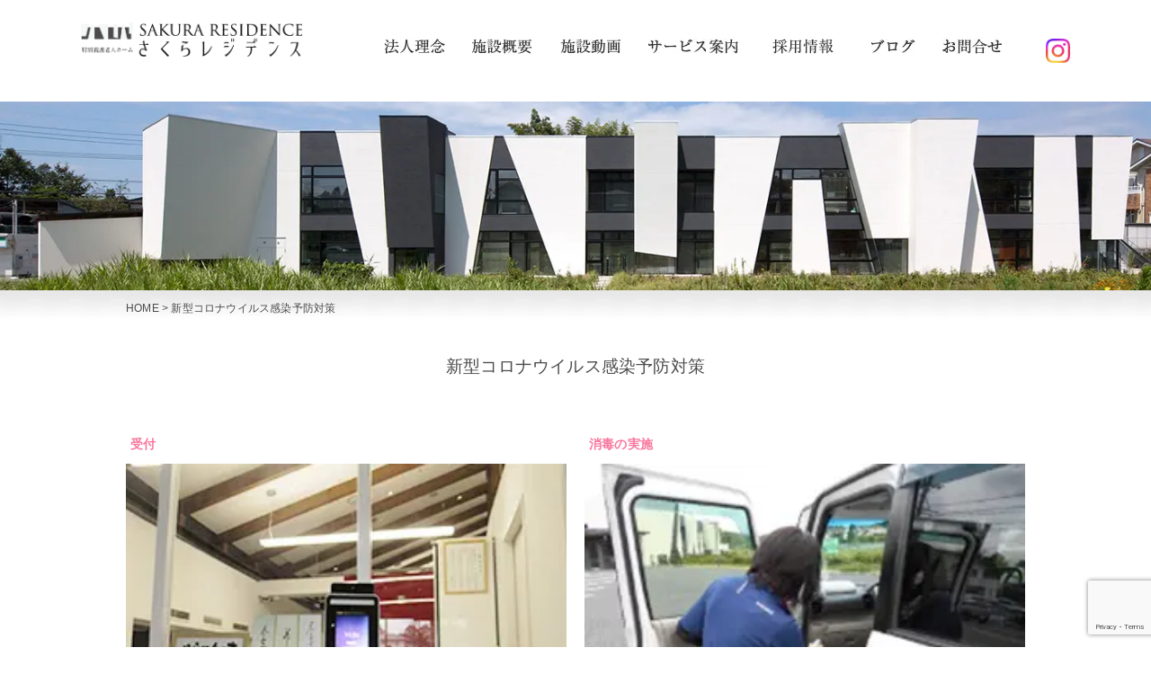

--- FILE ---
content_type: text/html; charset=UTF-8
request_url: https://sakuracare.or.jp/corona
body_size: 15893
content:
<!DOCTYPE HTML PUBLIC "-//W3C//DTD HTML 4.01 Transitional//EN" "http://www.w3.org/TR/html4/loose.dtd"><html lang="ja"><head><meta name="viewport" content="width=device-width, initial-scale=1.0"><meta http-equiv="Content-Type" content="text/html; charset=UTF-8"><meta name="keywords" content="さくらレジデンス,愛知県,岡崎市,特別養護老人ホーム,ショートステイ,介護" /><meta name="description" content="〈まごころを感じられる邸宅〉 愛知県岡崎市の特別養護老人ホーム「さくらレジデンス」です。" /><title>新型コロナウイルス感染予防対策 ｜  特別養護老人ホームさくらレジデンス｜公式サイト</title> <script src="http://maps.googleapis.com/maps/api/js?key=AIzaSyDKbKHbAmnLu8JpBN5v2_8JH7HlMdpSix0"></script>  <script async data-type="lazy" data-src="https://www.googletagmanager.com/gtag/js?id=UA-119266307-4"></script> <script>window.dataLayer = window.dataLayer || [];
  function gtag(){dataLayer.push(arguments);}
  gtag('js', new Date());

  gtag('config', 'UA-119266307-4');</script> <meta name="google-site-verification" content="g9_BmERVu1b9rcS3a8x3WjAVbhjbAJyjIXvXnwbfwcQ" /></head> <script data-cfasync="false" data-no-defer="1">var ewww_webp_supported=!1;function check_webp_feature(A,e){var w;e=void 0!==e?e:function(){},ewww_webp_supported?e(ewww_webp_supported):((w=new Image).onload=function(){ewww_webp_supported=0<w.width&&0<w.height,e&&e(ewww_webp_supported)},w.onerror=function(){e&&e(!1)},w.src="data:image/webp;base64,"+{alpha:"UklGRkoAAABXRUJQVlA4WAoAAAAQAAAAAAAAAAAAQUxQSAwAAAARBxAR/Q9ERP8DAABWUDggGAAAABQBAJ0BKgEAAQAAAP4AAA3AAP7mtQAAAA=="}[A])}check_webp_feature("alpha");</script><script data-cfasync="false" data-no-defer="1">var Arrive=function(c,w){"use strict";if(c.MutationObserver&&"undefined"!=typeof HTMLElement){var r,a=0,u=(r=HTMLElement.prototype.matches||HTMLElement.prototype.webkitMatchesSelector||HTMLElement.prototype.mozMatchesSelector||HTMLElement.prototype.msMatchesSelector,{matchesSelector:function(e,t){return e instanceof HTMLElement&&r.call(e,t)},addMethod:function(e,t,r){var a=e[t];e[t]=function(){return r.length==arguments.length?r.apply(this,arguments):"function"==typeof a?a.apply(this,arguments):void 0}},callCallbacks:function(e,t){t&&t.options.onceOnly&&1==t.firedElems.length&&(e=[e[0]]);for(var r,a=0;r=e[a];a++)r&&r.callback&&r.callback.call(r.elem,r.elem);t&&t.options.onceOnly&&1==t.firedElems.length&&t.me.unbindEventWithSelectorAndCallback.call(t.target,t.selector,t.callback)},checkChildNodesRecursively:function(e,t,r,a){for(var i,n=0;i=e[n];n++)r(i,t,a)&&a.push({callback:t.callback,elem:i}),0<i.childNodes.length&&u.checkChildNodesRecursively(i.childNodes,t,r,a)},mergeArrays:function(e,t){var r,a={};for(r in e)e.hasOwnProperty(r)&&(a[r]=e[r]);for(r in t)t.hasOwnProperty(r)&&(a[r]=t[r]);return a},toElementsArray:function(e){return e=void 0!==e&&("number"!=typeof e.length||e===c)?[e]:e}}),e=(l.prototype.addEvent=function(e,t,r,a){a={target:e,selector:t,options:r,callback:a,firedElems:[]};return this._beforeAdding&&this._beforeAdding(a),this._eventsBucket.push(a),a},l.prototype.removeEvent=function(e){for(var t,r=this._eventsBucket.length-1;t=this._eventsBucket[r];r--)e(t)&&(this._beforeRemoving&&this._beforeRemoving(t),(t=this._eventsBucket.splice(r,1))&&t.length&&(t[0].callback=null))},l.prototype.beforeAdding=function(e){this._beforeAdding=e},l.prototype.beforeRemoving=function(e){this._beforeRemoving=e},l),t=function(i,n){var o=new e,l=this,s={fireOnAttributesModification:!1};return o.beforeAdding(function(t){var e=t.target;e!==c.document&&e!==c||(e=document.getElementsByTagName("html")[0]);var r=new MutationObserver(function(e){n.call(this,e,t)}),a=i(t.options);r.observe(e,a),t.observer=r,t.me=l}),o.beforeRemoving(function(e){e.observer.disconnect()}),this.bindEvent=function(e,t,r){t=u.mergeArrays(s,t);for(var a=u.toElementsArray(this),i=0;i<a.length;i++)o.addEvent(a[i],e,t,r)},this.unbindEvent=function(){var r=u.toElementsArray(this);o.removeEvent(function(e){for(var t=0;t<r.length;t++)if(this===w||e.target===r[t])return!0;return!1})},this.unbindEventWithSelectorOrCallback=function(r){var a=u.toElementsArray(this),i=r,e="function"==typeof r?function(e){for(var t=0;t<a.length;t++)if((this===w||e.target===a[t])&&e.callback===i)return!0;return!1}:function(e){for(var t=0;t<a.length;t++)if((this===w||e.target===a[t])&&e.selector===r)return!0;return!1};o.removeEvent(e)},this.unbindEventWithSelectorAndCallback=function(r,a){var i=u.toElementsArray(this);o.removeEvent(function(e){for(var t=0;t<i.length;t++)if((this===w||e.target===i[t])&&e.selector===r&&e.callback===a)return!0;return!1})},this},i=new function(){var s={fireOnAttributesModification:!1,onceOnly:!1,existing:!1};function n(e,t,r){return!(!u.matchesSelector(e,t.selector)||(e._id===w&&(e._id=a++),-1!=t.firedElems.indexOf(e._id)))&&(t.firedElems.push(e._id),!0)}var c=(i=new t(function(e){var t={attributes:!1,childList:!0,subtree:!0};return e.fireOnAttributesModification&&(t.attributes=!0),t},function(e,i){e.forEach(function(e){var t=e.addedNodes,r=e.target,a=[];null!==t&&0<t.length?u.checkChildNodesRecursively(t,i,n,a):"attributes"===e.type&&n(r,i)&&a.push({callback:i.callback,elem:r}),u.callCallbacks(a,i)})})).bindEvent;return i.bindEvent=function(e,t,r){t=void 0===r?(r=t,s):u.mergeArrays(s,t);var a=u.toElementsArray(this);if(t.existing){for(var i=[],n=0;n<a.length;n++)for(var o=a[n].querySelectorAll(e),l=0;l<o.length;l++)i.push({callback:r,elem:o[l]});if(t.onceOnly&&i.length)return r.call(i[0].elem,i[0].elem);setTimeout(u.callCallbacks,1,i)}c.call(this,e,t,r)},i},o=new function(){var a={};function i(e,t){return u.matchesSelector(e,t.selector)}var n=(o=new t(function(){return{childList:!0,subtree:!0}},function(e,r){e.forEach(function(e){var t=e.removedNodes,e=[];null!==t&&0<t.length&&u.checkChildNodesRecursively(t,r,i,e),u.callCallbacks(e,r)})})).bindEvent;return o.bindEvent=function(e,t,r){t=void 0===r?(r=t,a):u.mergeArrays(a,t),n.call(this,e,t,r)},o};d(HTMLElement.prototype),d(NodeList.prototype),d(HTMLCollection.prototype),d(HTMLDocument.prototype),d(Window.prototype);var n={};return s(i,n,"unbindAllArrive"),s(o,n,"unbindAllLeave"),n}function l(){this._eventsBucket=[],this._beforeAdding=null,this._beforeRemoving=null}function s(e,t,r){u.addMethod(t,r,e.unbindEvent),u.addMethod(t,r,e.unbindEventWithSelectorOrCallback),u.addMethod(t,r,e.unbindEventWithSelectorAndCallback)}function d(e){e.arrive=i.bindEvent,s(i,e,"unbindArrive"),e.leave=o.bindEvent,s(o,e,"unbindLeave")}}(window,void 0),ewww_webp_supported=!1;function check_webp_feature(e,t){var r;ewww_webp_supported?t(ewww_webp_supported):((r=new Image).onload=function(){ewww_webp_supported=0<r.width&&0<r.height,t(ewww_webp_supported)},r.onerror=function(){t(!1)},r.src="data:image/webp;base64,"+{alpha:"UklGRkoAAABXRUJQVlA4WAoAAAAQAAAAAAAAAAAAQUxQSAwAAAARBxAR/Q9ERP8DAABWUDggGAAAABQBAJ0BKgEAAQAAAP4AAA3AAP7mtQAAAA==",animation:"UklGRlIAAABXRUJQVlA4WAoAAAASAAAAAAAAAAAAQU5JTQYAAAD/////AABBTk1GJgAAAAAAAAAAAAAAAAAAAGQAAABWUDhMDQAAAC8AAAAQBxAREYiI/gcA"}[e])}function ewwwLoadImages(e){if(e){for(var t=document.querySelectorAll(".batch-image img, .image-wrapper a, .ngg-pro-masonry-item a, .ngg-galleria-offscreen-seo-wrapper a"),r=0,a=t.length;r<a;r++)ewwwAttr(t[r],"data-src",t[r].getAttribute("data-webp")),ewwwAttr(t[r],"data-thumbnail",t[r].getAttribute("data-webp-thumbnail"));for(var i=document.querySelectorAll(".rev_slider ul li"),r=0,a=i.length;r<a;r++){ewwwAttr(i[r],"data-thumb",i[r].getAttribute("data-webp-thumb"));for(var n=1;n<11;)ewwwAttr(i[r],"data-param"+n,i[r].getAttribute("data-webp-param"+n)),n++}for(r=0,a=(i=document.querySelectorAll(".rev_slider img")).length;r<a;r++)ewwwAttr(i[r],"data-lazyload",i[r].getAttribute("data-webp-lazyload"));for(var o=document.querySelectorAll("div.woocommerce-product-gallery__image"),r=0,a=o.length;r<a;r++)ewwwAttr(o[r],"data-thumb",o[r].getAttribute("data-webp-thumb"))}for(var l=document.querySelectorAll("video"),r=0,a=l.length;r<a;r++)ewwwAttr(l[r],"poster",e?l[r].getAttribute("data-poster-webp"):l[r].getAttribute("data-poster-image"));for(var s,c=document.querySelectorAll("img.ewww_webp_lazy_load"),r=0,a=c.length;r<a;r++)e&&(ewwwAttr(c[r],"data-lazy-srcset",c[r].getAttribute("data-lazy-srcset-webp")),ewwwAttr(c[r],"data-srcset",c[r].getAttribute("data-srcset-webp")),ewwwAttr(c[r],"data-lazy-src",c[r].getAttribute("data-lazy-src-webp")),ewwwAttr(c[r],"data-src",c[r].getAttribute("data-src-webp")),ewwwAttr(c[r],"data-orig-file",c[r].getAttribute("data-webp-orig-file")),ewwwAttr(c[r],"data-medium-file",c[r].getAttribute("data-webp-medium-file")),ewwwAttr(c[r],"data-large-file",c[r].getAttribute("data-webp-large-file")),null!=(s=c[r].getAttribute("srcset"))&&!1!==s&&s.includes("R0lGOD")&&ewwwAttr(c[r],"src",c[r].getAttribute("data-lazy-src-webp"))),c[r].className=c[r].className.replace(/\bewww_webp_lazy_load\b/,"");for(var w=document.querySelectorAll(".ewww_webp"),r=0,a=w.length;r<a;r++)e?(ewwwAttr(w[r],"srcset",w[r].getAttribute("data-srcset-webp")),ewwwAttr(w[r],"src",w[r].getAttribute("data-src-webp")),ewwwAttr(w[r],"data-orig-file",w[r].getAttribute("data-webp-orig-file")),ewwwAttr(w[r],"data-medium-file",w[r].getAttribute("data-webp-medium-file")),ewwwAttr(w[r],"data-large-file",w[r].getAttribute("data-webp-large-file")),ewwwAttr(w[r],"data-large_image",w[r].getAttribute("data-webp-large_image")),ewwwAttr(w[r],"data-src",w[r].getAttribute("data-webp-src"))):(ewwwAttr(w[r],"srcset",w[r].getAttribute("data-srcset-img")),ewwwAttr(w[r],"src",w[r].getAttribute("data-src-img"))),w[r].className=w[r].className.replace(/\bewww_webp\b/,"ewww_webp_loaded");window.jQuery&&jQuery.fn.isotope&&jQuery.fn.imagesLoaded&&(jQuery(".fusion-posts-container-infinite").imagesLoaded(function(){jQuery(".fusion-posts-container-infinite").hasClass("isotope")&&jQuery(".fusion-posts-container-infinite").isotope()}),jQuery(".fusion-portfolio:not(.fusion-recent-works) .fusion-portfolio-wrapper").imagesLoaded(function(){jQuery(".fusion-portfolio:not(.fusion-recent-works) .fusion-portfolio-wrapper").isotope()}))}function ewwwWebPInit(e){ewwwLoadImages(e),ewwwNggLoadGalleries(e),document.arrive(".ewww_webp",function(){ewwwLoadImages(e)}),document.arrive(".ewww_webp_lazy_load",function(){ewwwLoadImages(e)}),document.arrive("videos",function(){ewwwLoadImages(e)}),"loading"==document.readyState?document.addEventListener("DOMContentLoaded",ewwwJSONParserInit):("undefined"!=typeof galleries&&ewwwNggParseGalleries(e),ewwwWooParseVariations(e))}function ewwwAttr(e,t,r){null!=r&&!1!==r&&e.setAttribute(t,r)}function ewwwJSONParserInit(){"undefined"!=typeof galleries&&check_webp_feature("alpha",ewwwNggParseGalleries),check_webp_feature("alpha",ewwwWooParseVariations)}function ewwwWooParseVariations(e){if(e)for(var t=document.querySelectorAll("form.variations_form"),r=0,a=t.length;r<a;r++){var i=t[r].getAttribute("data-product_variations"),n=!1;try{for(var o in i=JSON.parse(i))void 0!==i[o]&&void 0!==i[o].image&&(void 0!==i[o].image.src_webp&&(i[o].image.src=i[o].image.src_webp,n=!0),void 0!==i[o].image.srcset_webp&&(i[o].image.srcset=i[o].image.srcset_webp,n=!0),void 0!==i[o].image.full_src_webp&&(i[o].image.full_src=i[o].image.full_src_webp,n=!0),void 0!==i[o].image.gallery_thumbnail_src_webp&&(i[o].image.gallery_thumbnail_src=i[o].image.gallery_thumbnail_src_webp,n=!0),void 0!==i[o].image.thumb_src_webp&&(i[o].image.thumb_src=i[o].image.thumb_src_webp,n=!0));n&&ewwwAttr(t[r],"data-product_variations",JSON.stringify(i))}catch(e){}}}function ewwwNggParseGalleries(e){if(e)for(var t in galleries){var r=galleries[t];galleries[t].images_list=ewwwNggParseImageList(r.images_list)}}function ewwwNggLoadGalleries(e){e&&document.addEventListener("ngg.galleria.themeadded",function(e,t){window.ngg_galleria._create_backup=window.ngg_galleria.create,window.ngg_galleria.create=function(e,t){var r=$(e).data("id");return galleries["gallery_"+r].images_list=ewwwNggParseImageList(galleries["gallery_"+r].images_list),window.ngg_galleria._create_backup(e,t)}})}function ewwwNggParseImageList(e){for(var t in e){var r=e[t];if(void 0!==r["image-webp"]&&(e[t].image=r["image-webp"],delete e[t]["image-webp"]),void 0!==r["thumb-webp"]&&(e[t].thumb=r["thumb-webp"],delete e[t]["thumb-webp"]),void 0!==r.full_image_webp&&(e[t].full_image=r.full_image_webp,delete e[t].full_image_webp),void 0!==r.srcsets)for(var a in r.srcsets)nggSrcset=r.srcsets[a],void 0!==r.srcsets[a+"-webp"]&&(e[t].srcsets[a]=r.srcsets[a+"-webp"],delete e[t].srcsets[a+"-webp"]);if(void 0!==r.full_srcsets)for(var i in r.full_srcsets)nggFSrcset=r.full_srcsets[i],void 0!==r.full_srcsets[i+"-webp"]&&(e[t].full_srcsets[i]=r.full_srcsets[i+"-webp"],delete e[t].full_srcsets[i+"-webp"])}return e}check_webp_feature("alpha",ewwwWebPInit);</script><meta name='robots' content='max-image-preview:large' /><link rel='dns-prefetch' href='//ajaxzip3.github.io' /><link rel='dns-prefetch' href='//www.google.com' /><link rel='dns-prefetch' href='//s.w.org' /><title>新型コロナウイルス感染予防対策 | 特別養護老人ホームさくらレジデンス｜公式サイト</title><meta name="description" content="新型コロナウイルス感染予防対策 受付入館されるすべての方に、検温のご協力をお願いしております。 消毒の実施送迎車を使用した後は消毒を行っております。 手指消毒と検温の実施 施設内に入られる方には、手指消毒と検温にご協力いただき、体調の確認を"><link rel="canonical" href="https://sakuracare.or.jp/corona"><meta property="og:locale" content="ja_JP"><meta property="og:type" content="article"><meta property="og:title" content="新型コロナウイルス感染予防対策 | 特別養護老人ホームさくらレジデンス｜公式サイト"><meta property="og:description" content="新型コロナウイルス感染予防対策 受付入館されるすべての方に、検温のご協力をお願いしております。 消毒の実施送迎車を使用した後は消毒を行っております。 手指消毒と検温の実施 施設内に入られる方には、手指消毒と検温にご協力いただき、体調の確認を"><meta property="og:url" content="https://sakuracare.or.jp/corona"><meta property="og:site_name" content="特別養護老人ホームさくらレジデンス｜公式サイト"><meta name="twitter:card" content="summary">  <script type="text/javascript">window._wpemojiSettings = {"baseUrl":"https:\/\/s.w.org\/images\/core\/emoji\/14.0.0\/72x72\/","ext":".png","svgUrl":"https:\/\/s.w.org\/images\/core\/emoji\/14.0.0\/svg\/","svgExt":".svg","source":{"concatemoji":"https:\/\/sakuracare.or.jp\/manage\/wp-includes\/js\/wp-emoji-release.min.js?ver=6.0.11"}};
/*! This file is auto-generated */
!function(e,a,t){var n,r,o,i=a.createElement("canvas"),p=i.getContext&&i.getContext("2d");function s(e,t){var a=String.fromCharCode,e=(p.clearRect(0,0,i.width,i.height),p.fillText(a.apply(this,e),0,0),i.toDataURL());return p.clearRect(0,0,i.width,i.height),p.fillText(a.apply(this,t),0,0),e===i.toDataURL()}function c(e){var t=a.createElement("script");t.src=e,t.defer=t.type="text/javascript",a.getElementsByTagName("head")[0].appendChild(t)}for(o=Array("flag","emoji"),t.supports={everything:!0,everythingExceptFlag:!0},r=0;r<o.length;r++)t.supports[o[r]]=function(e){if(!p||!p.fillText)return!1;switch(p.textBaseline="top",p.font="600 32px Arial",e){case"flag":return s([127987,65039,8205,9895,65039],[127987,65039,8203,9895,65039])?!1:!s([55356,56826,55356,56819],[55356,56826,8203,55356,56819])&&!s([55356,57332,56128,56423,56128,56418,56128,56421,56128,56430,56128,56423,56128,56447],[55356,57332,8203,56128,56423,8203,56128,56418,8203,56128,56421,8203,56128,56430,8203,56128,56423,8203,56128,56447]);case"emoji":return!s([129777,127995,8205,129778,127999],[129777,127995,8203,129778,127999])}return!1}(o[r]),t.supports.everything=t.supports.everything&&t.supports[o[r]],"flag"!==o[r]&&(t.supports.everythingExceptFlag=t.supports.everythingExceptFlag&&t.supports[o[r]]);t.supports.everythingExceptFlag=t.supports.everythingExceptFlag&&!t.supports.flag,t.DOMReady=!1,t.readyCallback=function(){t.DOMReady=!0},t.supports.everything||(n=function(){t.readyCallback()},a.addEventListener?(a.addEventListener("DOMContentLoaded",n,!1),e.addEventListener("load",n,!1)):(e.attachEvent("onload",n),a.attachEvent("onreadystatechange",function(){"complete"===a.readyState&&t.readyCallback()})),(e=t.source||{}).concatemoji?c(e.concatemoji):e.wpemoji&&e.twemoji&&(c(e.twemoji),c(e.wpemoji)))}(window,document,window._wpemojiSettings);</script> <style type="text/css">img.wp-smiley,
img.emoji {
	display: inline !important;
	border: none !important;
	box-shadow: none !important;
	height: 1em !important;
	width: 1em !important;
	margin: 0 0.07em !important;
	vertical-align: -0.1em !important;
	background: none !important;
	padding: 0 !important;
}</style><link rel='stylesheet' id='wp-block-library-css'  href='https://sakuracare.or.jp/manage/wp-includes/css/dist/block-library/style.min.css?ver=6.0.11' type='text/css' media='all' /><style id='global-styles-inline-css' type='text/css'>body{--wp--preset--color--black: #000000;--wp--preset--color--cyan-bluish-gray: #abb8c3;--wp--preset--color--white: #ffffff;--wp--preset--color--pale-pink: #f78da7;--wp--preset--color--vivid-red: #cf2e2e;--wp--preset--color--luminous-vivid-orange: #ff6900;--wp--preset--color--luminous-vivid-amber: #fcb900;--wp--preset--color--light-green-cyan: #7bdcb5;--wp--preset--color--vivid-green-cyan: #00d084;--wp--preset--color--pale-cyan-blue: #8ed1fc;--wp--preset--color--vivid-cyan-blue: #0693e3;--wp--preset--color--vivid-purple: #9b51e0;--wp--preset--gradient--vivid-cyan-blue-to-vivid-purple: linear-gradient(135deg,rgba(6,147,227,1) 0%,rgb(155,81,224) 100%);--wp--preset--gradient--light-green-cyan-to-vivid-green-cyan: linear-gradient(135deg,rgb(122,220,180) 0%,rgb(0,208,130) 100%);--wp--preset--gradient--luminous-vivid-amber-to-luminous-vivid-orange: linear-gradient(135deg,rgba(252,185,0,1) 0%,rgba(255,105,0,1) 100%);--wp--preset--gradient--luminous-vivid-orange-to-vivid-red: linear-gradient(135deg,rgba(255,105,0,1) 0%,rgb(207,46,46) 100%);--wp--preset--gradient--very-light-gray-to-cyan-bluish-gray: linear-gradient(135deg,rgb(238,238,238) 0%,rgb(169,184,195) 100%);--wp--preset--gradient--cool-to-warm-spectrum: linear-gradient(135deg,rgb(74,234,220) 0%,rgb(151,120,209) 20%,rgb(207,42,186) 40%,rgb(238,44,130) 60%,rgb(251,105,98) 80%,rgb(254,248,76) 100%);--wp--preset--gradient--blush-light-purple: linear-gradient(135deg,rgb(255,206,236) 0%,rgb(152,150,240) 100%);--wp--preset--gradient--blush-bordeaux: linear-gradient(135deg,rgb(254,205,165) 0%,rgb(254,45,45) 50%,rgb(107,0,62) 100%);--wp--preset--gradient--luminous-dusk: linear-gradient(135deg,rgb(255,203,112) 0%,rgb(199,81,192) 50%,rgb(65,88,208) 100%);--wp--preset--gradient--pale-ocean: linear-gradient(135deg,rgb(255,245,203) 0%,rgb(182,227,212) 50%,rgb(51,167,181) 100%);--wp--preset--gradient--electric-grass: linear-gradient(135deg,rgb(202,248,128) 0%,rgb(113,206,126) 100%);--wp--preset--gradient--midnight: linear-gradient(135deg,rgb(2,3,129) 0%,rgb(40,116,252) 100%);--wp--preset--duotone--dark-grayscale: url('#wp-duotone-dark-grayscale');--wp--preset--duotone--grayscale: url('#wp-duotone-grayscale');--wp--preset--duotone--purple-yellow: url('#wp-duotone-purple-yellow');--wp--preset--duotone--blue-red: url('#wp-duotone-blue-red');--wp--preset--duotone--midnight: url('#wp-duotone-midnight');--wp--preset--duotone--magenta-yellow: url('#wp-duotone-magenta-yellow');--wp--preset--duotone--purple-green: url('#wp-duotone-purple-green');--wp--preset--duotone--blue-orange: url('#wp-duotone-blue-orange');--wp--preset--font-size--small: 13px;--wp--preset--font-size--medium: 20px;--wp--preset--font-size--large: 36px;--wp--preset--font-size--x-large: 42px;}.has-black-color{color: var(--wp--preset--color--black) !important;}.has-cyan-bluish-gray-color{color: var(--wp--preset--color--cyan-bluish-gray) !important;}.has-white-color{color: var(--wp--preset--color--white) !important;}.has-pale-pink-color{color: var(--wp--preset--color--pale-pink) !important;}.has-vivid-red-color{color: var(--wp--preset--color--vivid-red) !important;}.has-luminous-vivid-orange-color{color: var(--wp--preset--color--luminous-vivid-orange) !important;}.has-luminous-vivid-amber-color{color: var(--wp--preset--color--luminous-vivid-amber) !important;}.has-light-green-cyan-color{color: var(--wp--preset--color--light-green-cyan) !important;}.has-vivid-green-cyan-color{color: var(--wp--preset--color--vivid-green-cyan) !important;}.has-pale-cyan-blue-color{color: var(--wp--preset--color--pale-cyan-blue) !important;}.has-vivid-cyan-blue-color{color: var(--wp--preset--color--vivid-cyan-blue) !important;}.has-vivid-purple-color{color: var(--wp--preset--color--vivid-purple) !important;}.has-black-background-color{background-color: var(--wp--preset--color--black) !important;}.has-cyan-bluish-gray-background-color{background-color: var(--wp--preset--color--cyan-bluish-gray) !important;}.has-white-background-color{background-color: var(--wp--preset--color--white) !important;}.has-pale-pink-background-color{background-color: var(--wp--preset--color--pale-pink) !important;}.has-vivid-red-background-color{background-color: var(--wp--preset--color--vivid-red) !important;}.has-luminous-vivid-orange-background-color{background-color: var(--wp--preset--color--luminous-vivid-orange) !important;}.has-luminous-vivid-amber-background-color{background-color: var(--wp--preset--color--luminous-vivid-amber) !important;}.has-light-green-cyan-background-color{background-color: var(--wp--preset--color--light-green-cyan) !important;}.has-vivid-green-cyan-background-color{background-color: var(--wp--preset--color--vivid-green-cyan) !important;}.has-pale-cyan-blue-background-color{background-color: var(--wp--preset--color--pale-cyan-blue) !important;}.has-vivid-cyan-blue-background-color{background-color: var(--wp--preset--color--vivid-cyan-blue) !important;}.has-vivid-purple-background-color{background-color: var(--wp--preset--color--vivid-purple) !important;}.has-black-border-color{border-color: var(--wp--preset--color--black) !important;}.has-cyan-bluish-gray-border-color{border-color: var(--wp--preset--color--cyan-bluish-gray) !important;}.has-white-border-color{border-color: var(--wp--preset--color--white) !important;}.has-pale-pink-border-color{border-color: var(--wp--preset--color--pale-pink) !important;}.has-vivid-red-border-color{border-color: var(--wp--preset--color--vivid-red) !important;}.has-luminous-vivid-orange-border-color{border-color: var(--wp--preset--color--luminous-vivid-orange) !important;}.has-luminous-vivid-amber-border-color{border-color: var(--wp--preset--color--luminous-vivid-amber) !important;}.has-light-green-cyan-border-color{border-color: var(--wp--preset--color--light-green-cyan) !important;}.has-vivid-green-cyan-border-color{border-color: var(--wp--preset--color--vivid-green-cyan) !important;}.has-pale-cyan-blue-border-color{border-color: var(--wp--preset--color--pale-cyan-blue) !important;}.has-vivid-cyan-blue-border-color{border-color: var(--wp--preset--color--vivid-cyan-blue) !important;}.has-vivid-purple-border-color{border-color: var(--wp--preset--color--vivid-purple) !important;}.has-vivid-cyan-blue-to-vivid-purple-gradient-background{background: var(--wp--preset--gradient--vivid-cyan-blue-to-vivid-purple) !important;}.has-light-green-cyan-to-vivid-green-cyan-gradient-background{background: var(--wp--preset--gradient--light-green-cyan-to-vivid-green-cyan) !important;}.has-luminous-vivid-amber-to-luminous-vivid-orange-gradient-background{background: var(--wp--preset--gradient--luminous-vivid-amber-to-luminous-vivid-orange) !important;}.has-luminous-vivid-orange-to-vivid-red-gradient-background{background: var(--wp--preset--gradient--luminous-vivid-orange-to-vivid-red) !important;}.has-very-light-gray-to-cyan-bluish-gray-gradient-background{background: var(--wp--preset--gradient--very-light-gray-to-cyan-bluish-gray) !important;}.has-cool-to-warm-spectrum-gradient-background{background: var(--wp--preset--gradient--cool-to-warm-spectrum) !important;}.has-blush-light-purple-gradient-background{background: var(--wp--preset--gradient--blush-light-purple) !important;}.has-blush-bordeaux-gradient-background{background: var(--wp--preset--gradient--blush-bordeaux) !important;}.has-luminous-dusk-gradient-background{background: var(--wp--preset--gradient--luminous-dusk) !important;}.has-pale-ocean-gradient-background{background: var(--wp--preset--gradient--pale-ocean) !important;}.has-electric-grass-gradient-background{background: var(--wp--preset--gradient--electric-grass) !important;}.has-midnight-gradient-background{background: var(--wp--preset--gradient--midnight) !important;}.has-small-font-size{font-size: var(--wp--preset--font-size--small) !important;}.has-medium-font-size{font-size: var(--wp--preset--font-size--medium) !important;}.has-large-font-size{font-size: var(--wp--preset--font-size--large) !important;}.has-x-large-font-size{font-size: var(--wp--preset--font-size--x-large) !important;}</style><link rel='stylesheet' id='contact-form-7-css'  href='https://sakuracare.or.jp/manage/wp-content/plugins/contact-form-7/includes/css/styles.css?ver=5.5.6.1' type='text/css' media='all' /><link rel='stylesheet' id='fancybox-css'  href='https://sakuracare.or.jp/manage/wp-content/plugins/easy-fancybox/fancybox/1.5.4/jquery.fancybox.min.css?ver=6.0.11' type='text/css' media='screen' /><link rel='stylesheet' id='wp-pagenavi-css'  href='https://sakuracare.or.jp/manage/wp-content/plugins/wp-pagenavi/pagenavi-css.css?ver=2.70' type='text/css' media='all' /> <script type='text/javascript' id='jquery-core-js' data-type="lazy" data-src="https://sakuracare.or.jp/manage/wp-includes/js/jquery/jquery.min.js?ver=3.6.0"></script> <script type='text/javascript' src='https://sakuracare.or.jp/manage/wp-includes/js/jquery/jquery-migrate.min.js?ver=3.3.2' id='jquery-migrate-js'></script> <link rel="https://api.w.org/" href="https://sakuracare.or.jp/wp-json/" /><link rel="alternate" type="application/json" href="https://sakuracare.or.jp/wp-json/wp/v2/pages/3997" /><link rel="EditURI" type="application/rsd+xml" title="RSD" href="https://sakuracare.or.jp/manage/xmlrpc.php?rsd" /><link rel="wlwmanifest" type="application/wlwmanifest+xml" href="https://sakuracare.or.jp/manage/wp-includes/wlwmanifest.xml" /><meta name="generator" content="WordPress 6.0.11" /><link rel='shortlink' href='https://sakuracare.or.jp/?p=3997' /><link rel="alternate" type="application/json+oembed" href="https://sakuracare.or.jp/wp-json/oembed/1.0/embed?url=https%3A%2F%2Fsakuracare.or.jp%2Fcorona" /><link rel="alternate" type="text/xml+oembed" href="https://sakuracare.or.jp/wp-json/oembed/1.0/embed?url=https%3A%2F%2Fsakuracare.or.jp%2Fcorona&#038;format=xml" /> <noscript><style>.lazyload[data-src]{display:none !important;}</style></noscript><style>.lazyload{background-image:none !important;}.lazyload:before{background-image:none !important;}</style><link rel="icon" href="https://sakuracare.or.jp/manage/wp-content/uploads/2023/02/cropped-logo-32x32.png" sizes="32x32" /><link rel="icon" href="https://sakuracare.or.jp/manage/wp-content/uploads/2023/02/cropped-logo-192x192.png" sizes="192x192" /><link rel="apple-touch-icon" href="https://sakuracare.or.jp/manage/wp-content/uploads/2023/02/cropped-logo-180x180.png" /><meta name="msapplication-TileImage" content="https://sakuracare.or.jp/manage/wp-content/uploads/2023/02/cropped-logo-270x270.png" /><link href="https://sakuracare.or.jp/manage/wp-content/themes/sakura_residence/css/reset.css" rel="stylesheet" type="text/css"><link href="https://sakuracare.or.jp/manage/wp-content/themes/sakura_residence/css/default.css" rel="stylesheet" type="text/css"><link href="https://sakuracare.or.jp/manage/wp-content/themes/sakura_residence/css/jquery.bxslider.css" rel="stylesheet" /><link href="https://sakuracare.or.jp/manage/wp-content/themes/sakura_residence/style.css" rel="stylesheet" type="text/css" /><link href="https://use.fontawesome.com/releases/v5.0.8/css/all.css" rel="stylesheet"> <script>(function(d) {
    var config = {
      kitId: 'pfz4kdc',
      scriptTimeout: 3000,
      async: true
    },
    h=d.documentElement,t=setTimeout(function(){h.className=h.className.replace(/\bwf-loading\b/g,"")+" wf-inactive";},config.scriptTimeout),tk=d.createElement("script"),f=false,s=d.getElementsByTagName("script")[0],a;h.className+=" wf-loading";tk.src='https://use.typekit.net/'+config.kitId+'.js';tk.async=true;tk.onload=tk.onreadystatechange=function(){a=this.readyState;if(f||a&&a!="complete"&&a!="loaded")return;f=true;clearTimeout(t);try{Typekit.load(config)}catch(e){}};s.parentNode.insertBefore(tk,s)
  })(document);</script> <script src="https://ajax.googleapis.com/ajax/libs/jquery/1.11.0/jquery.min.js"></script> <script src="https://sakuracare.or.jp/manage/wp-content/themes/sakura_residence/js/jquery.bxslider.min.js"></script> <script type="text/javascript">//sliderの初期化
$(function () {

$(window).load(function () {
hsize = $('#topImg img').height() + 320 ;
$(".bgArea05").css("top", hsize + "px");
});
$(window).resize(function () {
hsize = $('#topImg img').height() + 320 ;
$(".bgArea05").css("top", hsize + "px");
});

	// naviBtnのボタン
    $("p.naviBtn").click(function() {
    	$("#headerNavi ul").slideToggle(200); 
    });
	//pageTop
	var topBtn = $('#pageTop');    
    topBtn.hide();
    //スクロールが100に達したらボタン表示
    $(window).scroll(function () {
        if ($(this).scrollTop() > 100) {
            topBtn.fadeIn();
        } else {
            topBtn.fadeOut();
        }
    });
    //スクロールしてトップ
    topBtn.click(function () {
        $('body,html').animate({
            scrollTop: 0
        }, 500);
        return false;
    });
	
	$('.bxslider').bxSlider({
	   auto: true,
	   mode:'horizontal',
	   speed:'1000',
	   pager: false,
	   autoStart: true,
   });

	$('.bxslider-blog').bxSlider({
	   auto: false,
	   mode:'horizontal',
	   speed:'1500',
	   pager: false,
	   autoStart: true,
	   controls: true,
responsive: true,
slideWidth: 165,
minSlides: 1,
    maxSlides: 4,
    moveSlides: 1,
   });

    $(document).on('contextmenu',function(e){
        return false;
    });
	
	
});</script> <script>jQuery(function(){
    jQuery(".s_menu").click(function(){
        jQuery("#mainnavi").toggle();
		jQuery(this).toggleClass("select");
    });
});

	$(function(){
		$(window).scroll(function(){
			if($(this).scrollTop() > 100){
				$("#sns_fixed ul").css('display', 'flex');
			}else{
				$("#sns_fixed ul").css('display', 'none');
			}
		} );
	});</script> <body class="page-template page-template-page page-template-page-php page page-id-3997 page-corona" onload="initialize();">
<script data-cfasync="false" data-no-defer="1">if(typeof ewww_webp_supported==="undefined"){var ewww_webp_supported=!1}if(ewww_webp_supported){document.body.classList.add("webp-support")}</script><div class="header sp"><div class="header_h1"> <a href="https://sakuracare.or.jp"><img src="[data-uri]" width="246" height="50" alt="さくらレジデンス"  data-src="https://sakuracare.or.jp/manage/wp-content/themes/sakura_residence/images/logo_header.webp" decoding="async" class="lazyload"><noscript><img src="https://sakuracare.or.jp/manage/wp-content/themes/sakura_residence/images/logo_header.webp" width="246" height="50" alt="さくらレジデンス"  data-eio="l"></noscript></a></div><div class="s_menu"><div class="ellipsis-v"> <span class="point top"></span> <span class="point mid"></span> <span class="point bot"></span> <span class="point txt">各種案内</span></div></div><nav id="mainnavi"><ul><li><a href="?p=8">法人理念</a></li><li><a href="?p=5">施設概要</a></li><li><a href="/#video">施設動画</a></li><li><a href="?p=11">サービス案内</a></li><li class="rec"><a href="?p=14">採用情報</a></li><li><a href="?p=19">ブログ</a></li><li><a href="?p=16">お問合せ</a></li></ul><dl class="tel"><dt class="sp_mailmag"></dt><dd class="sp_snsbtn"><a href="https://www.instagram.com/sakura_residence/"><img src="[data-uri]" alt="instagram" width="28" height="28" data-src="https://sakuracare.or.jp/manage/wp-content/themes/sakura_residence/images/navi_instagram.png" decoding="async" class="lazyload"><noscript><img src="https://sakuracare.or.jp/manage/wp-content/themes/sakura_residence/images/navi_instagram.png" alt="instagram" width="28" height="28" data-eio="l"></noscript></a></dd><dt>〒444-2148 愛知県岡崎市仁木町字東郷８番地１</dt><dd><a href="tel:0564-66-2122">0564-66-2122</a></dd></dl></nav></div><div id="header" class="clearfix pc"><h1><a href="https://sakuracare.or.jp"><img src="[data-uri]" width="246" height="50" alt="さくらレジデンス"  data-src="https://sakuracare.or.jp/manage/wp-content/themes/sakura_residence/images/logo_header.webp" decoding="async" class="lazyload"><noscript><img src="https://sakuracare.or.jp/manage/wp-content/themes/sakura_residence/images/logo_header.webp" width="246" height="50" alt="さくらレジデンス"  data-eio="l"></noscript></a></h1><div id="headerNavi"><ul class="clearfix" ><li><a href="?p=8"><img src="[data-uri]" width="68" height="17" alt="法人理念"  data-src="https://sakuracare.or.jp/manage/wp-content/themes/sakura_residence/images/navi_01.jpg" decoding="async" class="lazyload ewww_webp_lazy_load" data-src-webp="https://sakuracare.or.jp/manage/wp-content/themes/sakura_residence/images/navi_01.jpg.webp"><noscript><img src="https://sakuracare.or.jp/manage/wp-content/themes/sakura_residence/images/navi_01.jpg" width="68" height="17" alt="法人理念"  data-eio="l"></noscript></a></li><li><a href="?p=5"><img src="[data-uri]" width="68" height="17" alt="施設概要"  data-src="https://sakuracare.or.jp/manage/wp-content/themes/sakura_residence/images/navi_02.jpg" decoding="async" class="lazyload ewww_webp_lazy_load" data-src-webp="https://sakuracare.or.jp/manage/wp-content/themes/sakura_residence/images/navi_02.jpg.webp"><noscript><img src="https://sakuracare.or.jp/manage/wp-content/themes/sakura_residence/images/navi_02.jpg" width="68" height="17" alt="施設概要"  data-eio="l"></noscript></a></li><li><a href="/#video"><img src="[data-uri]" width="68" height="17" alt="動画"  data-src="https://sakuracare.or.jp/manage/wp-content/themes/sakura_residence/images/navi_07.jpg" decoding="async" class="lazyload ewww_webp_lazy_load" data-src-webp="https://sakuracare.or.jp/manage/wp-content/themes/sakura_residence/images/navi_07.jpg.webp"><noscript><img src="https://sakuracare.or.jp/manage/wp-content/themes/sakura_residence/images/navi_07.jpg" width="68" height="17" alt="動画"  data-eio="l"></noscript></a></li><li><a href="?p=11"><img src="[data-uri]" width="100" height="17" alt="サービス案内"  data-src="https://sakuracare.or.jp/manage/wp-content/themes/sakura_residence/images/navi_03.jpg" decoding="async" class="lazyload ewww_webp_lazy_load" data-src-webp="https://sakuracare.or.jp/manage/wp-content/themes/sakura_residence/images/navi_03.jpg.webp"><noscript><img src="https://sakuracare.or.jp/manage/wp-content/themes/sakura_residence/images/navi_03.jpg" width="100" height="17" alt="サービス案内"  data-eio="l"></noscript></a></li><li class="pc rec"><a href="?p=14"><img src="[data-uri]" width="87" height="29" alt="採用情報"  data-src="https://sakuracare.or.jp/manage/wp-content/themes/sakura_residence/images/navi_04.gif" decoding="async" class="lazyload"><noscript><img src="https://sakuracare.or.jp/manage/wp-content/themes/sakura_residence/images/navi_04.gif" width="87" height="29" alt="採用情報"  data-eio="l"></noscript></a></li><li class="sp"><a href="?p=14"><img src="[data-uri]" width="100" height="18" alt="採用情報"  data-src="https://sakuracare.or.jp/manage/wp-content/themes/sakura_residence/images/navi_04_sp.gif" decoding="async" class="lazyload"><noscript><img src="https://sakuracare.or.jp/manage/wp-content/themes/sakura_residence/images/navi_04_sp.gif" width="100" height="18" alt="採用情報"  data-eio="l"></noscript></a></li><li><a href="?p=19"><img src="[data-uri]" width="49" height="17" alt="ブログ"  data-src="https://sakuracare.or.jp/manage/wp-content/themes/sakura_residence/images/navi_05.jpg" decoding="async" class="lazyload ewww_webp_lazy_load" data-src-webp="https://sakuracare.or.jp/manage/wp-content/themes/sakura_residence/images/navi_05.jpg.webp"><noscript><img src="https://sakuracare.or.jp/manage/wp-content/themes/sakura_residence/images/navi_05.jpg" width="49" height="17" alt="ブログ"  data-eio="l"></noscript></a></li><li><a href="?p=16"><img src="[data-uri]" width="67" height="17" alt="お問い合わせ"  data-src="https://sakuracare.or.jp/manage/wp-content/themes/sakura_residence/images/navi_06.jpg" decoding="async" class="lazyload ewww_webp_lazy_load" data-src-webp="https://sakuracare.or.jp/manage/wp-content/themes/sakura_residence/images/navi_06.jpg.webp"><noscript><img src="https://sakuracare.or.jp/manage/wp-content/themes/sakura_residence/images/navi_06.jpg" width="67" height="17" alt="お問い合わせ"  data-eio="l"></noscript></a></li><li class="last"><a href="https://www.instagram.com/sakura_residence/"><img src="[data-uri]" width="27" height="27" alt="instagram"  data-src="https://sakuracare.or.jp/manage/wp-content/themes/sakura_residence/images/navi_instagram.png" decoding="async" class="lazyload"><noscript><img src="https://sakuracare.or.jp/manage/wp-content/themes/sakura_residence/images/navi_instagram.png" width="27" height="27" alt="instagram"  data-eio="l"></noscript></a></li></ul></div></div><div id="sns_fixed" class="sp"><ul style="display:none;"><li><a href="https://sakuracare.or.jp/?p=14">採用情報</a></li><li><a href="https://www.instagram.com/sakura_residence/"><img src="[data-uri]" alt="instagram" data-src="https://sakuracare.or.jp/manage/wp-content/themes/sakura_residence/images/navi_instagram.png" decoding="async" class="lazyload" width="67" height="67"><noscript><img src="https://sakuracare.or.jp/manage/wp-content/themes/sakura_residence/images/navi_instagram.png" alt="instagram" data-eio="l"></noscript><br>Instagram</a></li><li><a href="https://maps.app.goo.gl/Kk4Ly6pLmfYSYNZGA"><img src="[data-uri]" alt="さくらレジデンス/アクセス" data-src="https://sakuracare.or.jp/manage/wp-content/themes/sakura_residence/images/access.webp" decoding="async" class="lazyload" width="60" height="60"><noscript><img src="https://sakuracare.or.jp/manage/wp-content/themes/sakura_residence/images/access.webp" alt="さくらレジデンス/アクセス" data-eio="l"></noscript><br>アクセス</a></li><li><a href="tel:0564662122"><img src="[data-uri]" alt="さくらレジデンス/電話をかける" data-src="https://sakuracare.or.jp/manage/wp-content/themes/sakura_residence/images/tel.webp" decoding="async" class="lazyload" width="60" height="60"><noscript><img src="https://sakuracare.or.jp/manage/wp-content/themes/sakura_residence/images/tel.webp" alt="さくらレジデンス/電話をかける" data-eio="l"></noscript><br>電話する</a></li></ul></div><div id="secondTitleArea"><h2><img src="[data-uri]" alt="新型コロナウイルス感染予防対策"  data-src="https://sakuracare.or.jp/manage/wp-content/themes/sakura_residence/images/corona/h2_01.jpg" decoding="async" class="lazyload ewww_webp_lazy_load" width="1400" height="230" data-src-webp="https://sakuracare.or.jp/manage/wp-content/themes/sakura_residence/images/corona/h2_01.jpg.webp"><noscript><img src="https://sakuracare.or.jp/manage/wp-content/themes/sakura_residence/images/corona/h2_01.jpg" alt="新型コロナウイルス感染予防対策"  data-eio="l"></noscript></h2></div><div id="secondContents"><div id="breadcrumb"> <span property="itemListElement" typeof="ListItem"><a property="item" typeof="WebPage" title="Go to 特別養護老人ホームさくらレジデンス｜公式サイト." href="https://sakuracare.or.jp" class="home"><span property="name">HOME</span></a><meta property="position" content="1"></span> &gt; <span property="itemListElement" typeof="ListItem"><span property="name">新型コロナウイルス感染予防対策</span><meta property="position" content="2"></span></div><div class="second01"><div class="contents clearfix"><h2 class="title h2_center">新型コロナウイルス感染予防対策</h2><ul class="pic_02"><li class="t-left"><h4>受付</h4><img src="[data-uri]" alt="受付" data-src="https://sakuracare.or.jp/manage/wp-content/themes/sakura_residence/images/corona/01.jpg" decoding="async" class="lazyload ewww_webp_lazy_load" width="268" height="192" data-src-webp="https://sakuracare.or.jp/manage/wp-content/themes/sakura_residence/images/corona/01.jpg.webp"><noscript><img src="https://sakuracare.or.jp/manage/wp-content/themes/sakura_residence/images/corona/01.jpg" alt="受付" data-eio="l"></noscript><br>入館されるすべての方に、検温のご協力をお願いしております。</li><li class="t-left"><h4>消毒の実施</h4><img src="[data-uri]" alt="消毒の実施" data-src="https://sakuracare.or.jp/manage/wp-content/themes/sakura_residence/images/corona/07.jpg" decoding="async" class="lazyload ewww_webp_lazy_load" width="268" height="192" data-src-webp="https://sakuracare.or.jp/manage/wp-content/themes/sakura_residence/images/corona/07.jpg.webp"><noscript><img src="https://sakuracare.or.jp/manage/wp-content/themes/sakura_residence/images/corona/07.jpg" alt="消毒の実施" data-eio="l"></noscript><br>送迎車を使用した後は消毒を行っております。</li></ul><h4>手指消毒と検温の実施</h4><ul class="pic_02"><li><img src="[data-uri]" alt="手指消毒と検温の実施" data-src="https://sakuracare.or.jp/manage/wp-content/themes/sakura_residence/images/corona/02.jpg" decoding="async" class="lazyload ewww_webp_lazy_load" width="268" height="192" data-src-webp="https://sakuracare.or.jp/manage/wp-content/themes/sakura_residence/images/corona/02.jpg.webp"><noscript><img src="https://sakuracare.or.jp/manage/wp-content/themes/sakura_residence/images/corona/02.jpg" alt="手指消毒と検温の実施" data-eio="l"></noscript></li><li><img src="[data-uri]" alt="手指消毒と検温の実施" data-src="https://sakuracare.or.jp/manage/wp-content/themes/sakura_residence/images/corona/03.jpg" decoding="async" class="lazyload ewww_webp_lazy_load" width="268" height="192" data-src-webp="https://sakuracare.or.jp/manage/wp-content/themes/sakura_residence/images/corona/03.jpg.webp"><noscript><img src="https://sakuracare.or.jp/manage/wp-content/themes/sakura_residence/images/corona/03.jpg" alt="手指消毒と検温の実施" data-eio="l"></noscript></li></ul><p>施設内に入られる方には、手指消毒と検温にご協力いただき、体調の確認を行っております。</p><h4>施設内に消毒を設置</h4><ul class="pic_02"><li><img src="[data-uri]" alt="施設内に消毒を設置" data-src="https://sakuracare.or.jp/manage/wp-content/themes/sakura_residence/images/corona/04.jpg" decoding="async" class="lazyload ewww_webp_lazy_load" width="268" height="192" data-src-webp="https://sakuracare.or.jp/manage/wp-content/themes/sakura_residence/images/corona/04.jpg.webp"><noscript><img src="https://sakuracare.or.jp/manage/wp-content/themes/sakura_residence/images/corona/04.jpg" alt="施設内に消毒を設置" data-eio="l"></noscript></li><li><img src="[data-uri]" alt="施設内に消毒を設置" data-src="https://sakuracare.or.jp/manage/wp-content/themes/sakura_residence/images/corona/06.jpg" decoding="async" class="lazyload ewww_webp_lazy_load" width="268" height="192" data-src-webp="https://sakuracare.or.jp/manage/wp-content/themes/sakura_residence/images/corona/06.jpg.webp"><noscript><img src="https://sakuracare.or.jp/manage/wp-content/themes/sakura_residence/images/corona/06.jpg" alt="施設内に消毒を設置" data-eio="l"></noscript></li></ul><p>ユニット前や汚物室、トイレ、浴室、居室前等、消毒の設置場所を増やし感染予防に努めております。</p><ul class="pic_02"><li class="t-left"><h4>次亜塩素酸水生成装置 WOX-40WA</h4><img src="[data-uri]" alt="受付" data-src="https://sakuracare.or.jp/manage/wp-content/themes/sakura_residence/images/corona/WOX-40WA.jpg" decoding="async" class="lazyload ewww_webp_lazy_load" width="268" height="192" data-src-webp="https://sakuracare.or.jp/manage/wp-content/themes/sakura_residence/images/corona/WOX-40WA.jpg.webp"><noscript><img src="https://sakuracare.or.jp/manage/wp-content/themes/sakura_residence/images/corona/WOX-40WA.jpg" alt="受付" data-eio="l"></noscript><br>殺菌力の高い次亜塩素酸（HClO）を多く含む酸性電解水を注出する電解水生成装置を導入しました。酸性電解水ですすぐことにより除菌して衛生環境を清潔に保ちます。</li></ul><h4>職員の体調管理など</h4><p>その他、全職員は勤務前の体温と体調の報告を行い異常があれば勤務しておりません。<br>業務に入る前にはマスクの着用、手指消毒を徹底しております。<br>入居者への感染を防ぐため、全職員に不要、不急な外出を控えた生活を行うよう教育しております。</p><br><h4 id="menkai">面会について</h4> <span class="font18"><u>令和6年4月15日(月)より、居室内の面会を再開いたします。</font></u></span><p>面会の際には以下の点にご協力ください。</p><ul class="list_disc"><li>面会を希望される方は事前にご連絡ください。</li><li>居室内の面会は２名までとします。</li><li>面会時間は１０分程度とします。</li><li>マスクを外しての会話や飲食はご遠慮ください。</li><li>面会中は換気のため窓と扉を開放させていただきます。</li><li>３名以上の面会は地域交流スペースをご利用下さい。</li></ul><p>※体調に不安がある方、風邪症状のある方については面会をご遠慮下さい。<br> ※面会を行う際には、検温の実施、マスクの着用、手指消毒にご協力ください。<br> ※施設の感染状況等により面会方法が変更になる場合がございますのでご了承下さい。<br> ※ZOOM面会は継続して行います。<br> 高齢者施設での感染対策へのご理解とご協力をお願いいたします。</p> <br></div></div></div><div class="bgArea06 clearfix"><h2 class="h2_center">関連施設<span>FACILITIES</span></h2><ul class="clearfix foot_bnr"><li><a href="http://www.uno.or.jp/" target="_blank"><img src="[data-uri]" width="143" alt="宇野病院" style="opacity: 1;" data-src="https://sakuracare.or.jp/manage/wp-content/themes/sakura_residence/images/group/idx_unohp.png" decoding="async" class="lazyload ewww_webp_lazy_load" height="33" data-src-webp="https://sakuracare.or.jp/manage/wp-content/themes/sakura_residence/images/group/idx_unohp.png.webp"><noscript><img src="https://sakuracare.or.jp/manage/wp-content/themes/sakura_residence/images/group/idx_unohp.png" width="143" alt="宇野病院" style="opacity: 1;" data-eio="l"></noscript></a></li><li><a href="http://www.uno.or.jp/index.php/examination-facilities.html" target="_blank"><img src="[data-uri]" width="129" alt="健診センター" style="opacity: 1;" data-src="https://sakuracare.or.jp/manage/wp-content/themes/sakura_residence/images/group/idx_medicalcheck.png" decoding="async" class="lazyload ewww_webp_lazy_load" height="30" data-src-webp="https://sakuracare.or.jp/manage/wp-content/themes/sakura_residence/images/group/idx_medicalcheck.png.webp"><noscript><img src="https://sakuracare.or.jp/manage/wp-content/themes/sakura_residence/images/group/idx_medicalcheck.png" width="129" alt="健診センター" style="opacity: 1;" data-eio="l"></noscript></a></li><li><a href="http://sakuranosato.com/"><img src="[data-uri]" width="130" alt="老健さくらの里" data-src="https://sakuracare.or.jp/manage/wp-content/themes/sakura_residence/images/group/idx_sakuranosato.png" decoding="async" class="lazyload ewww_webp_lazy_load" height="30" data-src-webp="https://sakuracare.or.jp/manage/wp-content/themes/sakura_residence/images/group/idx_sakuranosato.png.webp"><noscript><img src="https://sakuracare.or.jp/manage/wp-content/themes/sakura_residence/images/group/idx_sakuranosato.png" width="130" alt="老健さくらの里" data-eio="l"></noscript></a></li><li><a href="http://sakuranosato.com/daycare" target="_blank"><img src="[data-uri]" width="160" alt="さくらの里　通所リハビリセンター" data-src="https://sakuracare.or.jp/manage/wp-content/themes/sakura_residence/images/group/idx_satodaycare.png" decoding="async" class="lazyload ewww_webp_lazy_load" height="37" data-src-webp="https://sakuracare.or.jp/manage/wp-content/themes/sakura_residence/images/group/idx_satodaycare.png.webp"><noscript><img src="https://sakuracare.or.jp/manage/wp-content/themes/sakura_residence/images/group/idx_satodaycare.png" width="160" alt="さくらの里　通所リハビリセンター" data-eio="l"></noscript></a></li><li><a href="http://sakuranosato.com/homenursing" target="_blank"><img src="[data-uri]" width="156" alt="さくらの里訪問看護ステーション" data-src="https://sakuracare.or.jp/manage/wp-content/themes/sakura_residence/images/group/idx_satohoukan.png" decoding="async" class="lazyload ewww_webp_lazy_load" height="36" data-src-webp="https://sakuracare.or.jp/manage/wp-content/themes/sakura_residence/images/group/idx_satohoukan.png.webp"><noscript><img src="https://sakuracare.or.jp/manage/wp-content/themes/sakura_residence/images/group/idx_satohoukan.png" width="156" alt="さくらの里訪問看護ステーション" data-eio="l"></noscript></a></li><li><a href="http://sakuranosato.com/helperstation" target="_blank"><img src="[data-uri]" width="156" alt="さくらの里ヘルパーステーション" data-src="https://sakuracare.or.jp/manage/wp-content/themes/sakura_residence/images/group/idx_satohelper.png" decoding="async" class="lazyload ewww_webp_lazy_load" height="36" data-src-webp="https://sakuracare.or.jp/manage/wp-content/themes/sakura_residence/images/group/idx_satohelper.png.webp"><noscript><img src="https://sakuracare.or.jp/manage/wp-content/themes/sakura_residence/images/group/idx_satohelper.png" width="156" alt="さくらの里ヘルパーステーション" data-eio="l"></noscript></a></li><li><a href="http://sakuranosato.com/careplancenter" target="_blank"><img src="[data-uri]" width="160" alt="さくらの里ケアプランセンター" style="opacity: 1;" data-src="https://sakuracare.or.jp/manage/wp-content/themes/sakura_residence/images/group/idx_satocareplan.png" decoding="async" class="lazyload ewww_webp_lazy_load" height="37" data-src-webp="https://sakuracare.or.jp/manage/wp-content/themes/sakura_residence/images/group/idx_satocareplan.png.webp"><noscript><img src="https://sakuracare.or.jp/manage/wp-content/themes/sakura_residence/images/group/idx_satocareplan.png" width="160" alt="さくらの里ケアプランセンター" style="opacity: 1;" data-eio="l"></noscript></a></li><li><a href="http://sakuranosato.com/careplancenter02" target="_blank"><img src="[data-uri]" width="160" alt="さくら　ケアプランセンター" style="opacity: 1;" data-src="https://sakuracare.or.jp/manage/wp-content/themes/sakura_residence/images/group/idx_sakuracareplan.png" decoding="async" class="lazyload ewww_webp_lazy_load" height="37" data-src-webp="https://sakuracare.or.jp/manage/wp-content/themes/sakura_residence/images/group/idx_sakuracareplan.png.webp"><noscript><img src="https://sakuracare.or.jp/manage/wp-content/themes/sakura_residence/images/group/idx_sakuracareplan.png" width="160" alt="さくら　ケアプランセンター" style="opacity: 1;" data-eio="l"></noscript></a></li><li><a href="http://sakuranosato.com/houkatsu02" target="_blank"><img src="[data-uri]" width="156" alt="さくらの里地域包括支援センター" data-src="https://sakuracare.or.jp/manage/wp-content/themes/sakura_residence/images/group/idx_satohokatsu.png" decoding="async" class="lazyload ewww_webp_lazy_load" height="36" data-src-webp="https://sakuracare.or.jp/manage/wp-content/themes/sakura_residence/images/group/idx_satohokatsu.png.webp"><noscript><img src="https://sakuracare.or.jp/manage/wp-content/themes/sakura_residence/images/group/idx_satohokatsu.png" width="156" alt="さくらの里地域包括支援センター" data-eio="l"></noscript></a></li><li><a href="http://sakuranosato.com/houkatsu" target="_blank"><img src="[data-uri]" width="156" alt="さくら地域包括支援センター" class="retina lazyload ewww_webp_lazy_load" data-src="https://sakuracare.or.jp/manage/wp-content/themes/sakura_residence/images/group/idx_sakurahokatsu.png" decoding="async" height="36" data-src-webp="https://sakuracare.or.jp/manage/wp-content/themes/sakura_residence/images/group/idx_sakurahokatsu.png.webp"><noscript><img src="https://sakuracare.or.jp/manage/wp-content/themes/sakura_residence/images/group/idx_sakurahokatsu.png" width="156" alt="さくら地域包括支援センター" class="retina" data-eio="l"></noscript></a></li><li><a href="http://sakuradaijyu.com/" target="_blank"><img src="[data-uri]" width="88" alt="さくら大樹" data-src="https://sakuracare.or.jp/manage/wp-content/themes/sakura_residence/images/group/idx_sakuradaijyu.png" decoding="async" class="lazyload ewww_webp_lazy_load" height="20" data-src-webp="https://sakuracare.or.jp/manage/wp-content/themes/sakura_residence/images/group/idx_sakuradaijyu.png.webp"><noscript><img src="https://sakuracare.or.jp/manage/wp-content/themes/sakura_residence/images/group/idx_sakuradaijyu.png" width="88" alt="さくら大樹" data-eio="l"></noscript></a></li><li><a href="http://sakuradaijyu.com/section.html#anchor05" target="_blank"><img src="[data-uri]" width="165" alt="さくら大樹ケアプランセンター" data-src="https://sakuracare.or.jp/manage/wp-content/themes/sakura_residence/images/group/idx_daijyucareplan.png" decoding="async" class="lazyload ewww_webp_lazy_load" height="38" data-src-webp="https://sakuracare.or.jp/manage/wp-content/themes/sakura_residence/images/group/idx_daijyucareplan.png.webp"><noscript><img src="https://sakuracare.or.jp/manage/wp-content/themes/sakura_residence/images/group/idx_daijyucareplan.png" width="214" alt="さくら大樹ケアプランセンター" data-eio="l"></noscript></a></li><li><a href="http://sakuracare.or.jp/" target="_blank"><img src="[data-uri]" width="162" alt="さくらレジデンス" style="opacity: 1;" data-src="https://sakuracare.or.jp/manage/wp-content/themes/sakura_residence/images/group/idx_sakuraresidence.png" decoding="async" class="lazyload ewww_webp_lazy_load" height="37" data-src-webp="https://sakuracare.or.jp/manage/wp-content/themes/sakura_residence/images/group/idx_sakuraresidence.png.webp"><noscript><img src="https://sakuracare.or.jp/manage/wp-content/themes/sakura_residence/images/group/idx_sakuraresidence.png" width="162" alt="さくらレジデンス" style="opacity: 1;" data-eio="l"></noscript></a></li><li><a href="http://www.uno.or.jp/tanpopo" target="_blank"><img src="[data-uri]" width="149" alt="きっずはうすTanpopo" data-src="https://sakuracare.or.jp/manage/wp-content/themes/sakura_residence/images/group/idx_Tanpopo.png" decoding="async" class="lazyload ewww_webp_lazy_load" height="34" data-src-webp="https://sakuracare.or.jp/manage/wp-content/themes/sakura_residence/images/group/idx_Tanpopo.png.webp"><noscript><img src="https://sakuracare.or.jp/manage/wp-content/themes/sakura_residence/images/group/idx_Tanpopo.png" width="149" alt="きっずはうすTanpopo" data-eio="l"></noscript></a></li><li><a href="http://sakuradaijyu.com/popolas/" target="_blank"><img src="[data-uri]" width="149" alt="popolas" data-src="https://sakuracare.or.jp/manage/wp-content/themes/sakura_residence/images/group/idx_Popolas.png" decoding="async" class="lazyload ewww_webp_lazy_load" height="34" data-src-webp="https://sakuracare.or.jp/manage/wp-content/themes/sakura_residence/images/group/idx_Popolas.png.webp"><noscript><img src="https://sakuracare.or.jp/manage/wp-content/themes/sakura_residence/images/group/idx_Popolas.png" width="149" alt="popolas" data-eio="l"></noscript></a></li><li class="pcNavi"></li><li class="pcNavi"></li><li class="pcNavi"></li></ul></div><div class="footer_wrap"><div id="addressFooter" class="clearfix"><div class="txt"><p>社会福祉法人さくら福祉事業会</p><h3>特別養護老人ホーム　さくらレジデンス<br>ショートステイ　さくらレジデンス</h3><p>〒444-2148<br>愛知県岡崎市仁木町字東郷８番地１</p><p>TEL:<a href="tel:0564-66-2122">0564-66-2122</a> FAX:0564-66-2123</p><p>E-Mail：<img src="[data-uri]" width="156" height="19" alt="" data-src="https://sakuracare.or.jp/manage/wp-content/themes/sakura_residence/images/mail_footer.png" decoding="async" class="lazyload ewww_webp_lazy_load" data-src-webp="https://sakuracare.or.jp/manage/wp-content/themes/sakura_residence/images/mail_footer.png.webp"><noscript><img src="https://sakuracare.or.jp/manage/wp-content/themes/sakura_residence/images/mail_footer.png" width="156" height="19" alt="" data-eio="l"></noscript><br> 受付時間　9:00～17:00</p></div></div><div id="footer"><p class="sp center"><img src="[data-uri]" width="1" height="1" alt="" data-src="/images/bg_footer_sp.png" decoding="async" class="lazyload"><noscript><img src="/images/bg_footer_sp.png" width="1" height="1" alt="" data-eio="l"></noscript></p><p id="copyRight">Copyright © 社会福祉法人さくら福祉事業会. All rights reserved.</p></div></div> <script type='text/javascript' id='eio-lazy-load-js-before'>var eio_lazy_vars = {"exactdn_domain":"","skip_autoscale":0,"threshold":0};</script> <script type='text/javascript' src='https://sakuracare.or.jp/manage/wp-content/plugins/ewww-image-optimizer/includes/lazysizes.min.js?ver=693' id='eio-lazy-load-js'></script> <script type='text/javascript' src='https://sakuracare.or.jp/manage/wp-includes/js/dist/vendor/regenerator-runtime.min.js?ver=0.13.9' id='regenerator-runtime-js'></script> <script type='text/javascript' src='https://sakuracare.or.jp/manage/wp-includes/js/dist/vendor/wp-polyfill.min.js?ver=3.15.0' id='wp-polyfill-js'></script> <script type='text/javascript' id='contact-form-7-js-extra'>var wpcf7 = {"api":{"root":"https:\/\/sakuracare.or.jp\/wp-json\/","namespace":"contact-form-7\/v1"}};</script> <script type='text/javascript' src='https://sakuracare.or.jp/manage/wp-content/plugins/contact-form-7/includes/js/index.js?ver=5.5.6.1' id='contact-form-7-js'></script> <script type='text/javascript' src='https://ajaxzip3.github.io/ajaxzip3.js?ver=6.0.11' id='ajaxzip3-js'></script> <script type='text/javascript' src='https://sakuracare.or.jp/manage/wp-content/plugins/easy-fancybox/vendor/purify.min.js?ver=6.0.11' id='fancybox-purify-js'></script> <script type='text/javascript' id='jquery-fancybox-js-extra'>var efb_i18n = {"close":"Close","next":"Next","prev":"Previous","startSlideshow":"Start slideshow","toggleSize":"Toggle size"};</script> <script type='text/javascript' src='https://sakuracare.or.jp/manage/wp-content/plugins/easy-fancybox/fancybox/1.5.4/jquery.fancybox.min.js?ver=6.0.11' id='jquery-fancybox-js'></script> <script type='text/javascript' id='jquery-fancybox-js-after'>var fb_timeout, fb_opts={'autoScale':true,'showCloseButton':true,'margin':20,'pixelRatio':'false','centerOnScroll':true,'enableEscapeButton':true,'overlayShow':true,'hideOnOverlayClick':true,'minViewportWidth':320,'minVpHeight':320,'disableCoreLightbox':'true','enableBlockControls':'true','fancybox_openBlockControls':'true' };
if(typeof easy_fancybox_handler==='undefined'){
var easy_fancybox_handler=function(){
jQuery([".nolightbox","a.wp-block-file__button","a.pin-it-button","a[href*='pinterest.com\/pin\/create']","a[href*='facebook.com\/share']","a[href*='twitter.com\/share']"].join(',')).addClass('nofancybox');
jQuery('a.fancybox-close').on('click',function(e){e.preventDefault();jQuery.fancybox.close()});
/* IMG */
						var unlinkedImageBlocks=jQuery(".wp-block-image > img:not(.nofancybox,figure.nofancybox>img)");
						unlinkedImageBlocks.wrap(function() {
							var href = jQuery( this ).attr( "src" );
							return "<a href='" + href + "'></a>";
						});
var fb_IMG_select=jQuery('a[href*=".jpg" i]:not(.nofancybox,li.nofancybox>a,figure.nofancybox>a),area[href*=".jpg" i]:not(.nofancybox),a[href*=".jpeg" i]:not(.nofancybox,li.nofancybox>a,figure.nofancybox>a),area[href*=".jpeg" i]:not(.nofancybox),a[href*=".png" i]:not(.nofancybox,li.nofancybox>a,figure.nofancybox>a),area[href*=".png" i]:not(.nofancybox)');
fb_IMG_select.addClass('fancybox image');
var fb_IMG_sections=jQuery('.gallery,.wp-block-gallery,.tiled-gallery,.wp-block-jetpack-tiled-gallery,.ngg-galleryoverview,.ngg-imagebrowser,.nextgen_pro_blog_gallery,.nextgen_pro_film,.nextgen_pro_horizontal_filmstrip,.ngg-pro-masonry-wrapper,.ngg-pro-mosaic-container,.nextgen_pro_sidescroll,.nextgen_pro_slideshow,.nextgen_pro_thumbnail_grid,.tiled-gallery');
fb_IMG_sections.each(function(){jQuery(this).find(fb_IMG_select).attr('rel','gallery-'+fb_IMG_sections.index(this));});
jQuery('a.fancybox,area.fancybox,.fancybox>a').each(function(){jQuery(this).fancybox(jQuery.extend(true,{},fb_opts,{'transition':'elastic','transitionIn':'elastic','easingIn':'easeOutBack','transitionOut':'elastic','easingOut':'easeInBack','opacity':false,'hideOnContentClick':false,'titleShow':false,'titlePosition':'over','titleFromAlt':true,'showNavArrows':true,'enableKeyboardNav':true,'cyclic':false,'mouseWheel':'true'}))});
/* YouTube */
jQuery('a[href*="youtu.be/" i],area[href*="youtu.be/" i],a[href*="youtube.com/" i],area[href*="youtube.com/" i]' ).filter(function(){return this.href.match(/\/(?:youtu\.be|watch\?|embed\/)/);}).not('.nofancybox,li.nofancybox>a').addClass('fancybox-youtube');
jQuery('a.fancybox-youtube,area.fancybox-youtube,.fancybox-youtube>a').each(function(){jQuery(this).fancybox(jQuery.extend(true,{},fb_opts,{'type':'iframe','width':882,'height':495,'padding':0,'keepRatio':1,'aspectRatio':1,'titleShow':false,'titlePosition':'float','titleFromAlt':true,'onStart':function(a,i,o){var splitOn=a[i].href.indexOf("?");var urlParms=(splitOn>-1)?a[i].href.substring(splitOn):"";o.allowfullscreen=(urlParms.indexOf("fs=0")>-1)?false:true;o.href=a[i].href.replace(/https?:\/\/(?:www\.)?youtu(?:\.be\/([^\?]+)\??|be\.com\/watch\?(.*(?=v=))v=([^&]+))(.*)/gi,"https://www.youtube.com/embed/$1$3?$2$4&autoplay=1");}}))});
};};
jQuery(easy_fancybox_handler);jQuery(document).on('post-load',easy_fancybox_handler);</script> <script type='text/javascript' src='https://sakuracare.or.jp/manage/wp-content/plugins/easy-fancybox/vendor/jquery.easing.min.js?ver=1.4.1' id='jquery-easing-js'></script> <script type='text/javascript' src='https://sakuracare.or.jp/manage/wp-content/plugins/easy-fancybox/vendor/jquery.mousewheel.min.js?ver=3.1.13' id='jquery-mousewheel-js'></script> <script type='text/javascript' src='https://www.google.com/recaptcha/api.js?render=6LfJoiIrAAAAAKNsLsB7dx4s9dxBXA-LbaiDhdbL&#038;ver=3.0' id='google-recaptcha-js'></script> <script type='text/javascript' id='wpcf7-recaptcha-js-extra'>var wpcf7_recaptcha = {"sitekey":"6LfJoiIrAAAAAKNsLsB7dx4s9dxBXA-LbaiDhdbL","actions":{"homepage":"homepage","contactform":"contactform"}};</script> <script type='text/javascript' src='https://sakuracare.or.jp/manage/wp-content/plugins/contact-form-7/modules/recaptcha/index.js?ver=5.5.6.1' id='wpcf7-recaptcha-js'></script> <script type="text/javascript" id="flying-scripts">const loadScriptsTimer=setTimeout(loadScripts,5*1000);const userInteractionEvents=['click', 'mousemove', 'keydown', 'touchstart', 'touchmove', 'wheel'];userInteractionEvents.forEach(function(event){window.addEventListener(event,triggerScriptLoader,{passive:!0})});function triggerScriptLoader(){loadScripts();clearTimeout(loadScriptsTimer);userInteractionEvents.forEach(function(event){window.removeEventListener(event,triggerScriptLoader,{passive:!0})})}
function loadScripts(){document.querySelectorAll("script[data-type='lazy']").forEach(function(elem){elem.setAttribute("src",elem.getAttribute("data-src"))})}</script> <script type="text/javascript">jQuery(function( $ ) {
    jQuery( 'input[name="add01"]' ).keyup( function( e ) {
        AjaxZip3.zip2addr('add01','','add02','add02');
    } )
} );</script> </body></html>

--- FILE ---
content_type: text/html; charset=utf-8
request_url: https://www.google.com/recaptcha/api2/anchor?ar=1&k=6LfJoiIrAAAAAKNsLsB7dx4s9dxBXA-LbaiDhdbL&co=aHR0cHM6Ly9zYWt1cmFjYXJlLm9yLmpwOjQ0Mw..&hl=en&v=PoyoqOPhxBO7pBk68S4YbpHZ&size=invisible&anchor-ms=20000&execute-ms=30000&cb=b5lt2k19y4br
body_size: 48739
content:
<!DOCTYPE HTML><html dir="ltr" lang="en"><head><meta http-equiv="Content-Type" content="text/html; charset=UTF-8">
<meta http-equiv="X-UA-Compatible" content="IE=edge">
<title>reCAPTCHA</title>
<style type="text/css">
/* cyrillic-ext */
@font-face {
  font-family: 'Roboto';
  font-style: normal;
  font-weight: 400;
  font-stretch: 100%;
  src: url(//fonts.gstatic.com/s/roboto/v48/KFO7CnqEu92Fr1ME7kSn66aGLdTylUAMa3GUBHMdazTgWw.woff2) format('woff2');
  unicode-range: U+0460-052F, U+1C80-1C8A, U+20B4, U+2DE0-2DFF, U+A640-A69F, U+FE2E-FE2F;
}
/* cyrillic */
@font-face {
  font-family: 'Roboto';
  font-style: normal;
  font-weight: 400;
  font-stretch: 100%;
  src: url(//fonts.gstatic.com/s/roboto/v48/KFO7CnqEu92Fr1ME7kSn66aGLdTylUAMa3iUBHMdazTgWw.woff2) format('woff2');
  unicode-range: U+0301, U+0400-045F, U+0490-0491, U+04B0-04B1, U+2116;
}
/* greek-ext */
@font-face {
  font-family: 'Roboto';
  font-style: normal;
  font-weight: 400;
  font-stretch: 100%;
  src: url(//fonts.gstatic.com/s/roboto/v48/KFO7CnqEu92Fr1ME7kSn66aGLdTylUAMa3CUBHMdazTgWw.woff2) format('woff2');
  unicode-range: U+1F00-1FFF;
}
/* greek */
@font-face {
  font-family: 'Roboto';
  font-style: normal;
  font-weight: 400;
  font-stretch: 100%;
  src: url(//fonts.gstatic.com/s/roboto/v48/KFO7CnqEu92Fr1ME7kSn66aGLdTylUAMa3-UBHMdazTgWw.woff2) format('woff2');
  unicode-range: U+0370-0377, U+037A-037F, U+0384-038A, U+038C, U+038E-03A1, U+03A3-03FF;
}
/* math */
@font-face {
  font-family: 'Roboto';
  font-style: normal;
  font-weight: 400;
  font-stretch: 100%;
  src: url(//fonts.gstatic.com/s/roboto/v48/KFO7CnqEu92Fr1ME7kSn66aGLdTylUAMawCUBHMdazTgWw.woff2) format('woff2');
  unicode-range: U+0302-0303, U+0305, U+0307-0308, U+0310, U+0312, U+0315, U+031A, U+0326-0327, U+032C, U+032F-0330, U+0332-0333, U+0338, U+033A, U+0346, U+034D, U+0391-03A1, U+03A3-03A9, U+03B1-03C9, U+03D1, U+03D5-03D6, U+03F0-03F1, U+03F4-03F5, U+2016-2017, U+2034-2038, U+203C, U+2040, U+2043, U+2047, U+2050, U+2057, U+205F, U+2070-2071, U+2074-208E, U+2090-209C, U+20D0-20DC, U+20E1, U+20E5-20EF, U+2100-2112, U+2114-2115, U+2117-2121, U+2123-214F, U+2190, U+2192, U+2194-21AE, U+21B0-21E5, U+21F1-21F2, U+21F4-2211, U+2213-2214, U+2216-22FF, U+2308-230B, U+2310, U+2319, U+231C-2321, U+2336-237A, U+237C, U+2395, U+239B-23B7, U+23D0, U+23DC-23E1, U+2474-2475, U+25AF, U+25B3, U+25B7, U+25BD, U+25C1, U+25CA, U+25CC, U+25FB, U+266D-266F, U+27C0-27FF, U+2900-2AFF, U+2B0E-2B11, U+2B30-2B4C, U+2BFE, U+3030, U+FF5B, U+FF5D, U+1D400-1D7FF, U+1EE00-1EEFF;
}
/* symbols */
@font-face {
  font-family: 'Roboto';
  font-style: normal;
  font-weight: 400;
  font-stretch: 100%;
  src: url(//fonts.gstatic.com/s/roboto/v48/KFO7CnqEu92Fr1ME7kSn66aGLdTylUAMaxKUBHMdazTgWw.woff2) format('woff2');
  unicode-range: U+0001-000C, U+000E-001F, U+007F-009F, U+20DD-20E0, U+20E2-20E4, U+2150-218F, U+2190, U+2192, U+2194-2199, U+21AF, U+21E6-21F0, U+21F3, U+2218-2219, U+2299, U+22C4-22C6, U+2300-243F, U+2440-244A, U+2460-24FF, U+25A0-27BF, U+2800-28FF, U+2921-2922, U+2981, U+29BF, U+29EB, U+2B00-2BFF, U+4DC0-4DFF, U+FFF9-FFFB, U+10140-1018E, U+10190-1019C, U+101A0, U+101D0-101FD, U+102E0-102FB, U+10E60-10E7E, U+1D2C0-1D2D3, U+1D2E0-1D37F, U+1F000-1F0FF, U+1F100-1F1AD, U+1F1E6-1F1FF, U+1F30D-1F30F, U+1F315, U+1F31C, U+1F31E, U+1F320-1F32C, U+1F336, U+1F378, U+1F37D, U+1F382, U+1F393-1F39F, U+1F3A7-1F3A8, U+1F3AC-1F3AF, U+1F3C2, U+1F3C4-1F3C6, U+1F3CA-1F3CE, U+1F3D4-1F3E0, U+1F3ED, U+1F3F1-1F3F3, U+1F3F5-1F3F7, U+1F408, U+1F415, U+1F41F, U+1F426, U+1F43F, U+1F441-1F442, U+1F444, U+1F446-1F449, U+1F44C-1F44E, U+1F453, U+1F46A, U+1F47D, U+1F4A3, U+1F4B0, U+1F4B3, U+1F4B9, U+1F4BB, U+1F4BF, U+1F4C8-1F4CB, U+1F4D6, U+1F4DA, U+1F4DF, U+1F4E3-1F4E6, U+1F4EA-1F4ED, U+1F4F7, U+1F4F9-1F4FB, U+1F4FD-1F4FE, U+1F503, U+1F507-1F50B, U+1F50D, U+1F512-1F513, U+1F53E-1F54A, U+1F54F-1F5FA, U+1F610, U+1F650-1F67F, U+1F687, U+1F68D, U+1F691, U+1F694, U+1F698, U+1F6AD, U+1F6B2, U+1F6B9-1F6BA, U+1F6BC, U+1F6C6-1F6CF, U+1F6D3-1F6D7, U+1F6E0-1F6EA, U+1F6F0-1F6F3, U+1F6F7-1F6FC, U+1F700-1F7FF, U+1F800-1F80B, U+1F810-1F847, U+1F850-1F859, U+1F860-1F887, U+1F890-1F8AD, U+1F8B0-1F8BB, U+1F8C0-1F8C1, U+1F900-1F90B, U+1F93B, U+1F946, U+1F984, U+1F996, U+1F9E9, U+1FA00-1FA6F, U+1FA70-1FA7C, U+1FA80-1FA89, U+1FA8F-1FAC6, U+1FACE-1FADC, U+1FADF-1FAE9, U+1FAF0-1FAF8, U+1FB00-1FBFF;
}
/* vietnamese */
@font-face {
  font-family: 'Roboto';
  font-style: normal;
  font-weight: 400;
  font-stretch: 100%;
  src: url(//fonts.gstatic.com/s/roboto/v48/KFO7CnqEu92Fr1ME7kSn66aGLdTylUAMa3OUBHMdazTgWw.woff2) format('woff2');
  unicode-range: U+0102-0103, U+0110-0111, U+0128-0129, U+0168-0169, U+01A0-01A1, U+01AF-01B0, U+0300-0301, U+0303-0304, U+0308-0309, U+0323, U+0329, U+1EA0-1EF9, U+20AB;
}
/* latin-ext */
@font-face {
  font-family: 'Roboto';
  font-style: normal;
  font-weight: 400;
  font-stretch: 100%;
  src: url(//fonts.gstatic.com/s/roboto/v48/KFO7CnqEu92Fr1ME7kSn66aGLdTylUAMa3KUBHMdazTgWw.woff2) format('woff2');
  unicode-range: U+0100-02BA, U+02BD-02C5, U+02C7-02CC, U+02CE-02D7, U+02DD-02FF, U+0304, U+0308, U+0329, U+1D00-1DBF, U+1E00-1E9F, U+1EF2-1EFF, U+2020, U+20A0-20AB, U+20AD-20C0, U+2113, U+2C60-2C7F, U+A720-A7FF;
}
/* latin */
@font-face {
  font-family: 'Roboto';
  font-style: normal;
  font-weight: 400;
  font-stretch: 100%;
  src: url(//fonts.gstatic.com/s/roboto/v48/KFO7CnqEu92Fr1ME7kSn66aGLdTylUAMa3yUBHMdazQ.woff2) format('woff2');
  unicode-range: U+0000-00FF, U+0131, U+0152-0153, U+02BB-02BC, U+02C6, U+02DA, U+02DC, U+0304, U+0308, U+0329, U+2000-206F, U+20AC, U+2122, U+2191, U+2193, U+2212, U+2215, U+FEFF, U+FFFD;
}
/* cyrillic-ext */
@font-face {
  font-family: 'Roboto';
  font-style: normal;
  font-weight: 500;
  font-stretch: 100%;
  src: url(//fonts.gstatic.com/s/roboto/v48/KFO7CnqEu92Fr1ME7kSn66aGLdTylUAMa3GUBHMdazTgWw.woff2) format('woff2');
  unicode-range: U+0460-052F, U+1C80-1C8A, U+20B4, U+2DE0-2DFF, U+A640-A69F, U+FE2E-FE2F;
}
/* cyrillic */
@font-face {
  font-family: 'Roboto';
  font-style: normal;
  font-weight: 500;
  font-stretch: 100%;
  src: url(//fonts.gstatic.com/s/roboto/v48/KFO7CnqEu92Fr1ME7kSn66aGLdTylUAMa3iUBHMdazTgWw.woff2) format('woff2');
  unicode-range: U+0301, U+0400-045F, U+0490-0491, U+04B0-04B1, U+2116;
}
/* greek-ext */
@font-face {
  font-family: 'Roboto';
  font-style: normal;
  font-weight: 500;
  font-stretch: 100%;
  src: url(//fonts.gstatic.com/s/roboto/v48/KFO7CnqEu92Fr1ME7kSn66aGLdTylUAMa3CUBHMdazTgWw.woff2) format('woff2');
  unicode-range: U+1F00-1FFF;
}
/* greek */
@font-face {
  font-family: 'Roboto';
  font-style: normal;
  font-weight: 500;
  font-stretch: 100%;
  src: url(//fonts.gstatic.com/s/roboto/v48/KFO7CnqEu92Fr1ME7kSn66aGLdTylUAMa3-UBHMdazTgWw.woff2) format('woff2');
  unicode-range: U+0370-0377, U+037A-037F, U+0384-038A, U+038C, U+038E-03A1, U+03A3-03FF;
}
/* math */
@font-face {
  font-family: 'Roboto';
  font-style: normal;
  font-weight: 500;
  font-stretch: 100%;
  src: url(//fonts.gstatic.com/s/roboto/v48/KFO7CnqEu92Fr1ME7kSn66aGLdTylUAMawCUBHMdazTgWw.woff2) format('woff2');
  unicode-range: U+0302-0303, U+0305, U+0307-0308, U+0310, U+0312, U+0315, U+031A, U+0326-0327, U+032C, U+032F-0330, U+0332-0333, U+0338, U+033A, U+0346, U+034D, U+0391-03A1, U+03A3-03A9, U+03B1-03C9, U+03D1, U+03D5-03D6, U+03F0-03F1, U+03F4-03F5, U+2016-2017, U+2034-2038, U+203C, U+2040, U+2043, U+2047, U+2050, U+2057, U+205F, U+2070-2071, U+2074-208E, U+2090-209C, U+20D0-20DC, U+20E1, U+20E5-20EF, U+2100-2112, U+2114-2115, U+2117-2121, U+2123-214F, U+2190, U+2192, U+2194-21AE, U+21B0-21E5, U+21F1-21F2, U+21F4-2211, U+2213-2214, U+2216-22FF, U+2308-230B, U+2310, U+2319, U+231C-2321, U+2336-237A, U+237C, U+2395, U+239B-23B7, U+23D0, U+23DC-23E1, U+2474-2475, U+25AF, U+25B3, U+25B7, U+25BD, U+25C1, U+25CA, U+25CC, U+25FB, U+266D-266F, U+27C0-27FF, U+2900-2AFF, U+2B0E-2B11, U+2B30-2B4C, U+2BFE, U+3030, U+FF5B, U+FF5D, U+1D400-1D7FF, U+1EE00-1EEFF;
}
/* symbols */
@font-face {
  font-family: 'Roboto';
  font-style: normal;
  font-weight: 500;
  font-stretch: 100%;
  src: url(//fonts.gstatic.com/s/roboto/v48/KFO7CnqEu92Fr1ME7kSn66aGLdTylUAMaxKUBHMdazTgWw.woff2) format('woff2');
  unicode-range: U+0001-000C, U+000E-001F, U+007F-009F, U+20DD-20E0, U+20E2-20E4, U+2150-218F, U+2190, U+2192, U+2194-2199, U+21AF, U+21E6-21F0, U+21F3, U+2218-2219, U+2299, U+22C4-22C6, U+2300-243F, U+2440-244A, U+2460-24FF, U+25A0-27BF, U+2800-28FF, U+2921-2922, U+2981, U+29BF, U+29EB, U+2B00-2BFF, U+4DC0-4DFF, U+FFF9-FFFB, U+10140-1018E, U+10190-1019C, U+101A0, U+101D0-101FD, U+102E0-102FB, U+10E60-10E7E, U+1D2C0-1D2D3, U+1D2E0-1D37F, U+1F000-1F0FF, U+1F100-1F1AD, U+1F1E6-1F1FF, U+1F30D-1F30F, U+1F315, U+1F31C, U+1F31E, U+1F320-1F32C, U+1F336, U+1F378, U+1F37D, U+1F382, U+1F393-1F39F, U+1F3A7-1F3A8, U+1F3AC-1F3AF, U+1F3C2, U+1F3C4-1F3C6, U+1F3CA-1F3CE, U+1F3D4-1F3E0, U+1F3ED, U+1F3F1-1F3F3, U+1F3F5-1F3F7, U+1F408, U+1F415, U+1F41F, U+1F426, U+1F43F, U+1F441-1F442, U+1F444, U+1F446-1F449, U+1F44C-1F44E, U+1F453, U+1F46A, U+1F47D, U+1F4A3, U+1F4B0, U+1F4B3, U+1F4B9, U+1F4BB, U+1F4BF, U+1F4C8-1F4CB, U+1F4D6, U+1F4DA, U+1F4DF, U+1F4E3-1F4E6, U+1F4EA-1F4ED, U+1F4F7, U+1F4F9-1F4FB, U+1F4FD-1F4FE, U+1F503, U+1F507-1F50B, U+1F50D, U+1F512-1F513, U+1F53E-1F54A, U+1F54F-1F5FA, U+1F610, U+1F650-1F67F, U+1F687, U+1F68D, U+1F691, U+1F694, U+1F698, U+1F6AD, U+1F6B2, U+1F6B9-1F6BA, U+1F6BC, U+1F6C6-1F6CF, U+1F6D3-1F6D7, U+1F6E0-1F6EA, U+1F6F0-1F6F3, U+1F6F7-1F6FC, U+1F700-1F7FF, U+1F800-1F80B, U+1F810-1F847, U+1F850-1F859, U+1F860-1F887, U+1F890-1F8AD, U+1F8B0-1F8BB, U+1F8C0-1F8C1, U+1F900-1F90B, U+1F93B, U+1F946, U+1F984, U+1F996, U+1F9E9, U+1FA00-1FA6F, U+1FA70-1FA7C, U+1FA80-1FA89, U+1FA8F-1FAC6, U+1FACE-1FADC, U+1FADF-1FAE9, U+1FAF0-1FAF8, U+1FB00-1FBFF;
}
/* vietnamese */
@font-face {
  font-family: 'Roboto';
  font-style: normal;
  font-weight: 500;
  font-stretch: 100%;
  src: url(//fonts.gstatic.com/s/roboto/v48/KFO7CnqEu92Fr1ME7kSn66aGLdTylUAMa3OUBHMdazTgWw.woff2) format('woff2');
  unicode-range: U+0102-0103, U+0110-0111, U+0128-0129, U+0168-0169, U+01A0-01A1, U+01AF-01B0, U+0300-0301, U+0303-0304, U+0308-0309, U+0323, U+0329, U+1EA0-1EF9, U+20AB;
}
/* latin-ext */
@font-face {
  font-family: 'Roboto';
  font-style: normal;
  font-weight: 500;
  font-stretch: 100%;
  src: url(//fonts.gstatic.com/s/roboto/v48/KFO7CnqEu92Fr1ME7kSn66aGLdTylUAMa3KUBHMdazTgWw.woff2) format('woff2');
  unicode-range: U+0100-02BA, U+02BD-02C5, U+02C7-02CC, U+02CE-02D7, U+02DD-02FF, U+0304, U+0308, U+0329, U+1D00-1DBF, U+1E00-1E9F, U+1EF2-1EFF, U+2020, U+20A0-20AB, U+20AD-20C0, U+2113, U+2C60-2C7F, U+A720-A7FF;
}
/* latin */
@font-face {
  font-family: 'Roboto';
  font-style: normal;
  font-weight: 500;
  font-stretch: 100%;
  src: url(//fonts.gstatic.com/s/roboto/v48/KFO7CnqEu92Fr1ME7kSn66aGLdTylUAMa3yUBHMdazQ.woff2) format('woff2');
  unicode-range: U+0000-00FF, U+0131, U+0152-0153, U+02BB-02BC, U+02C6, U+02DA, U+02DC, U+0304, U+0308, U+0329, U+2000-206F, U+20AC, U+2122, U+2191, U+2193, U+2212, U+2215, U+FEFF, U+FFFD;
}
/* cyrillic-ext */
@font-face {
  font-family: 'Roboto';
  font-style: normal;
  font-weight: 900;
  font-stretch: 100%;
  src: url(//fonts.gstatic.com/s/roboto/v48/KFO7CnqEu92Fr1ME7kSn66aGLdTylUAMa3GUBHMdazTgWw.woff2) format('woff2');
  unicode-range: U+0460-052F, U+1C80-1C8A, U+20B4, U+2DE0-2DFF, U+A640-A69F, U+FE2E-FE2F;
}
/* cyrillic */
@font-face {
  font-family: 'Roboto';
  font-style: normal;
  font-weight: 900;
  font-stretch: 100%;
  src: url(//fonts.gstatic.com/s/roboto/v48/KFO7CnqEu92Fr1ME7kSn66aGLdTylUAMa3iUBHMdazTgWw.woff2) format('woff2');
  unicode-range: U+0301, U+0400-045F, U+0490-0491, U+04B0-04B1, U+2116;
}
/* greek-ext */
@font-face {
  font-family: 'Roboto';
  font-style: normal;
  font-weight: 900;
  font-stretch: 100%;
  src: url(//fonts.gstatic.com/s/roboto/v48/KFO7CnqEu92Fr1ME7kSn66aGLdTylUAMa3CUBHMdazTgWw.woff2) format('woff2');
  unicode-range: U+1F00-1FFF;
}
/* greek */
@font-face {
  font-family: 'Roboto';
  font-style: normal;
  font-weight: 900;
  font-stretch: 100%;
  src: url(//fonts.gstatic.com/s/roboto/v48/KFO7CnqEu92Fr1ME7kSn66aGLdTylUAMa3-UBHMdazTgWw.woff2) format('woff2');
  unicode-range: U+0370-0377, U+037A-037F, U+0384-038A, U+038C, U+038E-03A1, U+03A3-03FF;
}
/* math */
@font-face {
  font-family: 'Roboto';
  font-style: normal;
  font-weight: 900;
  font-stretch: 100%;
  src: url(//fonts.gstatic.com/s/roboto/v48/KFO7CnqEu92Fr1ME7kSn66aGLdTylUAMawCUBHMdazTgWw.woff2) format('woff2');
  unicode-range: U+0302-0303, U+0305, U+0307-0308, U+0310, U+0312, U+0315, U+031A, U+0326-0327, U+032C, U+032F-0330, U+0332-0333, U+0338, U+033A, U+0346, U+034D, U+0391-03A1, U+03A3-03A9, U+03B1-03C9, U+03D1, U+03D5-03D6, U+03F0-03F1, U+03F4-03F5, U+2016-2017, U+2034-2038, U+203C, U+2040, U+2043, U+2047, U+2050, U+2057, U+205F, U+2070-2071, U+2074-208E, U+2090-209C, U+20D0-20DC, U+20E1, U+20E5-20EF, U+2100-2112, U+2114-2115, U+2117-2121, U+2123-214F, U+2190, U+2192, U+2194-21AE, U+21B0-21E5, U+21F1-21F2, U+21F4-2211, U+2213-2214, U+2216-22FF, U+2308-230B, U+2310, U+2319, U+231C-2321, U+2336-237A, U+237C, U+2395, U+239B-23B7, U+23D0, U+23DC-23E1, U+2474-2475, U+25AF, U+25B3, U+25B7, U+25BD, U+25C1, U+25CA, U+25CC, U+25FB, U+266D-266F, U+27C0-27FF, U+2900-2AFF, U+2B0E-2B11, U+2B30-2B4C, U+2BFE, U+3030, U+FF5B, U+FF5D, U+1D400-1D7FF, U+1EE00-1EEFF;
}
/* symbols */
@font-face {
  font-family: 'Roboto';
  font-style: normal;
  font-weight: 900;
  font-stretch: 100%;
  src: url(//fonts.gstatic.com/s/roboto/v48/KFO7CnqEu92Fr1ME7kSn66aGLdTylUAMaxKUBHMdazTgWw.woff2) format('woff2');
  unicode-range: U+0001-000C, U+000E-001F, U+007F-009F, U+20DD-20E0, U+20E2-20E4, U+2150-218F, U+2190, U+2192, U+2194-2199, U+21AF, U+21E6-21F0, U+21F3, U+2218-2219, U+2299, U+22C4-22C6, U+2300-243F, U+2440-244A, U+2460-24FF, U+25A0-27BF, U+2800-28FF, U+2921-2922, U+2981, U+29BF, U+29EB, U+2B00-2BFF, U+4DC0-4DFF, U+FFF9-FFFB, U+10140-1018E, U+10190-1019C, U+101A0, U+101D0-101FD, U+102E0-102FB, U+10E60-10E7E, U+1D2C0-1D2D3, U+1D2E0-1D37F, U+1F000-1F0FF, U+1F100-1F1AD, U+1F1E6-1F1FF, U+1F30D-1F30F, U+1F315, U+1F31C, U+1F31E, U+1F320-1F32C, U+1F336, U+1F378, U+1F37D, U+1F382, U+1F393-1F39F, U+1F3A7-1F3A8, U+1F3AC-1F3AF, U+1F3C2, U+1F3C4-1F3C6, U+1F3CA-1F3CE, U+1F3D4-1F3E0, U+1F3ED, U+1F3F1-1F3F3, U+1F3F5-1F3F7, U+1F408, U+1F415, U+1F41F, U+1F426, U+1F43F, U+1F441-1F442, U+1F444, U+1F446-1F449, U+1F44C-1F44E, U+1F453, U+1F46A, U+1F47D, U+1F4A3, U+1F4B0, U+1F4B3, U+1F4B9, U+1F4BB, U+1F4BF, U+1F4C8-1F4CB, U+1F4D6, U+1F4DA, U+1F4DF, U+1F4E3-1F4E6, U+1F4EA-1F4ED, U+1F4F7, U+1F4F9-1F4FB, U+1F4FD-1F4FE, U+1F503, U+1F507-1F50B, U+1F50D, U+1F512-1F513, U+1F53E-1F54A, U+1F54F-1F5FA, U+1F610, U+1F650-1F67F, U+1F687, U+1F68D, U+1F691, U+1F694, U+1F698, U+1F6AD, U+1F6B2, U+1F6B9-1F6BA, U+1F6BC, U+1F6C6-1F6CF, U+1F6D3-1F6D7, U+1F6E0-1F6EA, U+1F6F0-1F6F3, U+1F6F7-1F6FC, U+1F700-1F7FF, U+1F800-1F80B, U+1F810-1F847, U+1F850-1F859, U+1F860-1F887, U+1F890-1F8AD, U+1F8B0-1F8BB, U+1F8C0-1F8C1, U+1F900-1F90B, U+1F93B, U+1F946, U+1F984, U+1F996, U+1F9E9, U+1FA00-1FA6F, U+1FA70-1FA7C, U+1FA80-1FA89, U+1FA8F-1FAC6, U+1FACE-1FADC, U+1FADF-1FAE9, U+1FAF0-1FAF8, U+1FB00-1FBFF;
}
/* vietnamese */
@font-face {
  font-family: 'Roboto';
  font-style: normal;
  font-weight: 900;
  font-stretch: 100%;
  src: url(//fonts.gstatic.com/s/roboto/v48/KFO7CnqEu92Fr1ME7kSn66aGLdTylUAMa3OUBHMdazTgWw.woff2) format('woff2');
  unicode-range: U+0102-0103, U+0110-0111, U+0128-0129, U+0168-0169, U+01A0-01A1, U+01AF-01B0, U+0300-0301, U+0303-0304, U+0308-0309, U+0323, U+0329, U+1EA0-1EF9, U+20AB;
}
/* latin-ext */
@font-face {
  font-family: 'Roboto';
  font-style: normal;
  font-weight: 900;
  font-stretch: 100%;
  src: url(//fonts.gstatic.com/s/roboto/v48/KFO7CnqEu92Fr1ME7kSn66aGLdTylUAMa3KUBHMdazTgWw.woff2) format('woff2');
  unicode-range: U+0100-02BA, U+02BD-02C5, U+02C7-02CC, U+02CE-02D7, U+02DD-02FF, U+0304, U+0308, U+0329, U+1D00-1DBF, U+1E00-1E9F, U+1EF2-1EFF, U+2020, U+20A0-20AB, U+20AD-20C0, U+2113, U+2C60-2C7F, U+A720-A7FF;
}
/* latin */
@font-face {
  font-family: 'Roboto';
  font-style: normal;
  font-weight: 900;
  font-stretch: 100%;
  src: url(//fonts.gstatic.com/s/roboto/v48/KFO7CnqEu92Fr1ME7kSn66aGLdTylUAMa3yUBHMdazQ.woff2) format('woff2');
  unicode-range: U+0000-00FF, U+0131, U+0152-0153, U+02BB-02BC, U+02C6, U+02DA, U+02DC, U+0304, U+0308, U+0329, U+2000-206F, U+20AC, U+2122, U+2191, U+2193, U+2212, U+2215, U+FEFF, U+FFFD;
}

</style>
<link rel="stylesheet" type="text/css" href="https://www.gstatic.com/recaptcha/releases/PoyoqOPhxBO7pBk68S4YbpHZ/styles__ltr.css">
<script nonce="A6jm22-NzC2t3qdkImHkQA" type="text/javascript">window['__recaptcha_api'] = 'https://www.google.com/recaptcha/api2/';</script>
<script type="text/javascript" src="https://www.gstatic.com/recaptcha/releases/PoyoqOPhxBO7pBk68S4YbpHZ/recaptcha__en.js" nonce="A6jm22-NzC2t3qdkImHkQA">
      
    </script></head>
<body><div id="rc-anchor-alert" class="rc-anchor-alert"></div>
<input type="hidden" id="recaptcha-token" value="[base64]">
<script type="text/javascript" nonce="A6jm22-NzC2t3qdkImHkQA">
      recaptcha.anchor.Main.init("[\x22ainput\x22,[\x22bgdata\x22,\x22\x22,\[base64]/[base64]/bmV3IFpbdF0obVswXSk6Sz09Mj9uZXcgWlt0XShtWzBdLG1bMV0pOks9PTM/bmV3IFpbdF0obVswXSxtWzFdLG1bMl0pOks9PTQ/[base64]/[base64]/[base64]/[base64]/[base64]/[base64]/[base64]/[base64]/[base64]/[base64]/[base64]/[base64]/[base64]/[base64]\\u003d\\u003d\x22,\[base64]\\u003d\\u003d\x22,\x22Zgliw6ZELmHCm8OsBcOHwqzDpsK6w5/DowQSw5vCs8KYwpILw6jCnhLCm8OIwqTCkMKDwqcaMSXCsFFYasOue8KKaMKCAMOkXsO7w756EAXDs8K8bMOWbSt3A8Kvw4wLw63CncKgwqcww67DicO7w7/DtE1sQxxwVDxHAS7Dl8Orw7DCrcO8ZzxEAD3CnsKGKltTw75ZYVhYw7QfaS9YEMK9w7/CojAJaMOmVcObY8K2w7Nhw7PDrSRAw5vDpsO1W8KWFcKdI8O/wpwDRSDCk1rCqsKnVMOkERvDlXU6NC1zwpQww6TDs8K5w7tzf8OQwqhzw6zCihZFwoXDgDTDt8OqMx1LwqxSEU50w5jCk2vDmMKAOcKfcS03dMOqwpfCgwrCjMKERMKFwo/[base64]/[base64]/wpckamRhw6s6wq7CqMOMw61zB8K9cMODDMKmA1fChXTDqwMtw7TCnMOzbi8EQmrDuCggL2LCgMKYT2HDijnDlUrCqGoNw6ZwbD/CmMOpWcKNw6XCnsK1w5XCrXU/JMKbRyHDocKGw4/CjyHCuQDClsOybcO9VcKNw7dxwr/[base64]/CgsObdlTCpH1tMxLDl3zDjsKZD1l/O1TCjV9pw4QywrDCssO1wr/DgVbDiMK0LMKkw5/CuxQdwoHCnm7CuFAdanvDlCRKwp0+MMO5w58ew5YtwpR9w7E2w5xjPMKGwrs3w7rDtx8NTxbCqcKzbcODCcO9w6MiPcObTwjCgEhmwqrCih/Dm35PwpErw40BCjMmDjzCn2TDqsO6KMOPay/Dk8KuwppGKQB6w4XDp8KRRSrDpgh9wq/DksOJwobCoMO1WMK7S3NPFiNxwqouwoQxw5B9woDChXPDvk3CvBcsw5vCiU4Qw7JAWwN2w5fCrBzDjsKHA21bC1nDj0rCtMKZK2fCqcOJw6x+GypQwpk3bcKEKsKkwrZQw40DacOubcKfwphjw6zCl3/CssKWwr40YsKaw5hrTULCiUlGHcOddMOsIsODUsKMNF3DmRDDp2LDlk/[base64]/Cpx5vWsK9ccKLw7ZxDsKQw6IHT8K7w5/Co0ddMD55IGjDth5Hw5sCQX4vdV0QwpcpwrnDjzpqd8KbQEXDqgHCiQfDisKLYcKjw4dEWzAmwr0VQlU8csOgc0N1wpTDjQBMwrdLY8KRLiEMAcOIwqvDkMOTw4/Dm8KINsKLwqBZe8OGwo3DlsOow4nDlGECAUfDl08vw5vCtWvDsHQHwoUzPMOPwq/[base64]/Cj8OgwqbDqMKACUfCtcKADRYEwq0rwqlqwoTDhW7CownDv1NyX8K7w7YFW8KdwogFd2DDqsOnHiBACsKow5zDgAPCnBQ9IVlOw6DCs8O9SsOGw69IwoN0woktw4FOSMO+w6DDjcO/BDHDjMOKwqPCosOLGXHCmsKJwqnCkl7DrE7Dh8OFazEJYsKRw7Jow5rDiF3Dt8O9IcKHeSXDklXDq8KpO8OvCkcjw7c1SMOnwqgjGsO9KxwvwqnCgsOnwoJxwpBrUzHDqHsywoTDq8K/wpbDlMKowoN+OhLCmsKMDXAjwq7DosKzLwo7HsOtwqrChjnDrcOLdnsuwo/CkMKff8O0R0bCqsONw4HDtcKbw5PDiUtRw5olfDpdw6FLenQYNlXDsMOBE0jCv0/[base64]/CsB7Co8KNw6nDlcKdKBnDk8OuJBoOw61mLkTCkcOxw6DDk8OtP3ZFw4IIworDmAR/[base64]/C0EHw6/CnDvDj1hxw7lYEBxpw7QcZMObwqM2wojDiMKfesK8MFB9T0HCiMO7KVt7V8Kbwqgqe8KKw4DDlWwgcsKlHMOqw7bDijjDh8OOw5RFQ8KcwoPDnARYwp3Cr8OvwrgpMRRWdMO7Xg7Cl097wrY9w7XCvy/ChwjCvMKmw4wsw6nDmnDClMKxwo/[base64]/DhTLDicK5w4XDrwx9wpQsLsOfw6rCjW/CicOlacODw6fCphI8bUrDjsO/wrvDu2EaN3bDlcKNd8Kzw4lRw5nDrMOyBQjCul7DpUTDucKPwrzDvQJ2U8OIbcK3KsKzwrV+wpPCrjvDpcK0w7UnHsKSZcOHT8ODRcKaw4p4w7tSwpFNVsKmwo3ClMKEw4t6wrXDuMOhw512w44awr0BwpHDnWdHwp0Xw6jDtMOMwrnCkA/[base64]/[base64]/Ck8KOQcOFRsKsBFfCj8K6SsO2CMKxCMOgwr/Djw7DiWUnc8OpwoLClQHDiCUTwqjDuMK7w5HCuMKiG1HCmsKWw70Nw5LCrcOiw4XDtkfDo8KvwrzDoD/[base64]/FsO7w7XCpR4mJzXCjwIDwr3Dn8KNbcOuS8K3LsOtwrzDvXrDksKBwqLCv8KvJHJUw5bCpcOmw6/CkQYEX8O0wqvCnR1GwoTDhcK9w6bCt8OXwo3DmMO7PsO9wpbCkl/Dok7DjDoywopgwrLCox0pw4bDmcOQw7bDqUkQGz1kXcOzU8KiFsOXFsKpCC9NwpVGw6gRwqZFFlPDpDInDMKOMsK4w4gywrTDhcKPZknDpkwjw5kBwqnCmUlww5lhwqg5aEnDi311DW5pw77DrcOvFMKJMXfDuMOzw4Fpw4jDuMOmNsO2w61iwqU1F2NPwoBzLg/CkG7CkHjClHbCsmHDlXtOw7zCqhnDlsOFwpbCnhzCr8O1Tj5zwoVdw6QKwrbDpMOZeSISwpwawqR6Q8KPH8OZYsOyeUwzUsK7ETLDjcOJccKBXjtVwr3DrMO/w4PDvcKIOks+w55DJgvCs2HDq8OzJcKMwoLDow/DpMOPw6tYw786wqJJwopLw6PCjFtHw4dMWj16wpnDosK7w73Cu8KEwq/[base64]/DpUTDqQ1hTVjCq37Dj8Ocw5nCtm3CicKMw4HCv0fDo8OpYMKSw7zCkcOpQzJhwoDDmMKVXUPCnydUw63CvSJdwrYrBVXDrVxKw50WMCHDlhTDukPCr0NhElUIPsOFw65FHsKtNDDDq8OpwpvDr8OpbsKrZ8ODwp/DuSHDj8OscG8kw4PDgTrCnMK/[base64]/ChMKaw57DpiERVsKKw4ZHw5DCmsKawqrDg8OTMcO2wp0WPcOXDcKHacKcLnouw7DCu8KMGMKEVCdrJ8O2OBfDh8Oiw6whVBfDgFnCtxzCu8O8w5nDmyzCkAvCp8Oowosiw7hfwpQzwpDCvcKnw63CmSRHw7x/ZXbDocKJwphuH1giZ3lJEGfDpsKkaSwAKS9iTcOZOMKCE8KZd0HChMOCNgvDqsK5JcKEw5jCpBtwFiYlwqQBYcOywqjDjB1CFsOgVCHDh8OWwokGw6h/[base64]/DrmnCvSgdfsOzw50SwqNMUMOmwqbDlCjDvTfDjcKKw5LDlnZXYCVCwqfCtTg7w6rCryrChFfDi3sgwqcAZMKMw4URwpJaw6NkB8Knw5LCnMKmw4ZZc0PDnMOrESoDAsKgesOhKV/DlcO9MsKUDy9/ecK1SX3Ch8OHw53DhcOzMynDj8OFw4/DncK0ATw7wq/Dun3Cmm4Uw7waHsKlw5tnwr9MfsK9wovCvibDlwQvwqnCj8KTWArDpcOww4YiJcKBIhHDsRfDpcOgw5PDtCbCpMKrTQzDvDTDnzZBc8KUw7oqw6w7wqwuwoVkwpQnY3laOHdlTsKPw6/[base64]/TcKeXAzCvsKFBzbCvF/CmDI5w4bDpEs1EMOfwrvDq1I7IApvw7zDqcKoOAMyBcKJMsOsw6bDvCjCusObaMO4w4UEw6HCkcKww5/[base64]/A8KeYVjDn0EvwoZew7JnJ1NZwqrDkMO1w78EIkA8TXvCrcOnMsKxasOuw65oNTwywrA0w57Cq24yw4TDrMKmKsO4EsKQEMOaW0bCszdqd1fCv8KawrdRQcK9w6bDq8OiZlXCvXvDj8OYA8O+wogLwqnDscKBwq/Dh8K5Q8Ozw5HCsm4fDsOxwoLCmsOVPFrDlUknFcOyKXY0w7PDj8OKAH3DlW8Bf8Kmwr5/QENvXCjDuMK4w4l5RsO5M1PCsybDp8Kxw7tEwpAMwoXDu0jDhWs3w73CksKewr1FJsOQUMK7HxHDtcKQPkRKwolmJgkfQB7DnMKgwo8MQmlxTcKEwqjCtlPDsMKcw4F9w5NawoDDksKLRGVqWsOLBB/CpxfDvsOzw7BUGm7Cs8OZYzbDpcKjw44dw6tvwqNiADfDlsOsNMKfd8KtZFdJwo/[base64]/Di8K7w7nDi3bDrMKtw4XClX5nw5QFw4AkwpU2ZysSMMKVwrA0w6XDssK9woLDkcKocRHCtMK2aBobYsKwa8OwScKnw7F2O8KkwrU7JDHDt8ONwqzCtElwwq/DoGrDpjHCrRAxGnNhwoLCskrCqsKodsOJwrQjJcKKM8Ojwp3CvW1BZHZhPsKYwq4Nw6Ziw613wpnDuEDCi8Kzw71xw7XChhhPw48kTMKVClfCscOpw5fDnAzDn8KRwqHCuRxZw5pnwpEww6RPw7QZAsO1LmfDjm3CisOLcX/ClsK/woHCn8OqUS0Lw6PDlTJKQA/[base64]/[base64]/DvVrDlMKrXcKmw4XDssK9w7/Dk1d9SABXw6RAP8Kxw6czAAXCoALDq8OJw5bDscKzwp3CvsOkB2vCt8OhwqTCinLDosOEWWbDoMK7wqvCig/CpQgow4pAwpfDscKVZSVlc0nClMKEw6bCvMOtdcOpC8ORAcKeQMKvHsOpbADCni1WLMKrwoDCncKzwqDChkIpMsKWwpLDgsO7XnN1wqfDq8KEFFXClU0BWgzCgScmbMO0UDLDqFE/UnjDnMKYWynDqGAQwrMpJ8Ojf8K9wonDvsOXw59ywrPClx7CvcKWwr3CjFImw5rChcKAwrc7wr5wHsOQw4MOAMOGUVEawqXCosKxw4NhwrRtwqzCsMKCSsOhFMONK8KmB8OAw6AyNxbDtm/Dr8K+wq8lbcOGYMKSInPDnsK+wo0/wqfCgTLDhVHCtMKCw6oOw6YnUsKywqXCjcOBK8O/McOuwpbDojMzw5pODi9kwrBowqUow6xuQDgAw6vChxAMUMKywqt7w7zDuVzCuQF3VX3Dkm3CscOUwqNCwr3CkAnDt8KjwqrCgcOPZDtaw6rCh8OnVsOLw63Dhx/CnzfCtcOOw6bDqsKKa33DomfCiljDh8KjG8O9TUpdXmYWwpDCgDRBw6HDgsORTsO1woDDlG55w4B5bsKgw6wmDzFSIy7CoWbCuV1uXsONw6B/UcOawqwrRX3CuTA4w6DDucOQA8K6VMKOMsOAwpvChMK7w7pPwplsTsOfchzDv2g3w6TDiW/CtgUDw4MEQMKtwpJiw5nDtsOlwqQDfBkMwqbCm8OBaGrCmsKJRsOYw58yw5pLKMOEGsKnKcKvw7sLb8OrCSzClXwbXGUkw5/Dll0Cwr3DjMKlbMKFe8O4wofDpMOeHy7DjsKlLFQrwpvCnMO7NsKlAWjDisOVcS/[base64]/woQ9e8OoCTdRw7XCj8Ktw5rDgGlaw5kYw4LCtcODw6J/c2jCvcKTSsO8woUjw7XDlMKCKMK0dV99w741DGcnw4jDkWrDtF7CpsKxw6p0BibDs8KgD8OYwrs0G2TDu8K8EsOSw5PDuMOXRcKEBBMtU8OIDB0Lw6DCucKnTsOiw444e8K8RhV4THR3w71Gf8K2wqbCm2jCv3vDgxYawrTCoMOMw6/CpMO/c8KIXR0DwrE+w5E9QcKLw71JDQVIwq5yTVE5MMOow5/[base64]/DkBRLUzPCkXrCvSdIR8Ogw7/[base64]/GMO+wr3DnsOiAA0fwpjDjMOHwoQxw73CqzPDhsOow6vDlsOww5/CtcOSw70sBwtsJ0XDk2U3w4IMw4xZLHJuMRbDtsKfw5PCpV/[base64]/CgsK+w4ZCLhHCisOsw57CpxdJS05pw5TDgG85w7jCrHfDicKtwqIZewvCo8KLLAPDpMO6TEHCljnCtn1ofcKHw6TDlMKMwrt4AcKle8K/[base64]/CoU4cEsORTcOydMKIw5AVLDbCnsOQwpPCuMKkwrvDpjDCjWjDn17DhDLCqxDCt8KOw5fDt2PDhVFpM8OIworChRTDsF7DkVYXw5Y5wofCvMKaw6PDpRwWd8Ozwq3CgsKnfMKIw5rDoMKZwpTCuxgJwpNpwoBpwqR+w7bCjm4zw45/WEbDlsO+SjjDh1nCoMOMEMOKwpZbwo83ZMOawoHDtMKWEFDCr2QtEiPCkToHwpZhw7PDonN7MF7CqG4CLcKsZVlpw6FxHm5wwqfDrMKdOEsmwolJwodQw4ozOsOlf8KFw5vCjMKrwp/Cg8Obw59mwq/CoTNOwojDlgHDpcKPAzvCrXDDrsOpFcO0YQ0Vw4wXwpVuel3DiVU7woBWw6xfPFkwLMOLL8OAbsKNMcOswr9zw7TCt8K5FFbCrnpZwrEOCMKRw4nDm1x9D2zDuQHDv0xxwqvCuDZ2acOyOiPCsk7CpCZ0QDfDoMOowpZYcsKsEcKkwpFiwrgbwpENB21wwoPDqsKPwq/DkUZnwpzDj2MnGzstDsO7worChGXCgnEQwqnDtgcnWFQoKcK6FDXCrMK/wobDkcKnPkXDsBJFOsKuwqkOd3XCu8Kswq9LDFIvRMOXw7vDhyTDicOSwqMAJEPDhUwJwrILwphIWMKwGjDDtkbDvsODwpURw7t6QjrDjMKoYU7Dv8Otw7rClsO+fChhFMKFwqDDk0IVeFJhwrIVBXTDjX/CmBRSXcO8w6ZZw7nCpHvDuFrCpmfDmG3Ckw/[base64]/DuAvDqTQ/JsKzHcOjfj3DkcKlL1IDw6DCij3CkVQ+woTDvsKUw6wLwpvCjcOVV8K5AcKaFcO4wrwKOCDChWpMZ0TClMKsczk2JMKBwokzwo0nC8OWw4NMw71+wpNhYsKtEMKMw71DVQhsw7ZCwoXDs8OTbMO+Zz/Cs8OKw79Xw6fDjMKNe8Oww43DqcOAwpwiw7zCicOxGUfDiFUuwrHDq8OFfihFXcODCWvDjMKbwp5Qw4DDvsOkw4E5wpTDuFlSw5ZywpQkwrYYTjrCiyPCk0bCkF7Cu8KJcQjCkEBUfMKqVDzDhMOww5QWDj04fDNzJcOPw6LCncOdLHvDkxsASmAdZV/DqS1TRBE/RCkzUsKObWLDmsOtIsKJwobDjMKvYHp9aRbCgsKbXsKaw6rCtVrDnm7Dk8OpwqbCpSB+BMKRwpTCjAXCvjTCgcK7wrLCmcOfd1EoJU7DngYwdBFyFcOJwojCtHh7YWdtaR7DvsKUCsOjP8OAFsK3fMKwwq9RaRPDocK8XmrDkcKRwpsHJcO+wpRFwo/Cl0F8wp7Dkko4GMOmUcOTXMOAHXrCvHHDvwZpwq/DvRfCpns2B3bDjsKuEcOgYSzDvkVLLMKXwr9SNEPClQRQw7Jiwr3CgMOpwr9Sb0LClTXCjScTw4fDoj8Iw6/DnUsuw5bDjhpJw4jDny4vwrZUw4IMwqBIw4tvw4BiCsKYwpLCuRTCrMO7JMKvZcKzworCtD1Yfy4rUcK9w4vCg8OWDMKrwqJhwptDNAFBwqTCvFAFw6LCjAZZw4bCqkFQw4Y/w7rDjjh9wpQFw4/Cu8KsWEnDvCV6ZsO/[base64]/DjcOuXcKKw4XDjsOhTgvDmcOCw6ZiKnrCpW/DvVo8TMOeRFpiw5PCmlnDjMO2FXbDkHlbw4ITwrPCnsKew4LCtsOidn/CnHfCh8OTw7zDmMO7PcOuw4Adw7bDv8KfIxEudxZNEcK3wrvDmnPCm0nDsjAUwr9/wpjCrsOfVsKeOCfCr2YJbMK6w5bChVsrTHcdw5HCsA15w5l9eW3DoizCiH8eA8Oew47DgsKuw6M2B1LDrcOPwofDjMOcDcOXNsOmcMK9wpLDq1rDuxnDtMO/F8KZBAPCrAoyL8OWwpdnH8O7wqMtHMK2wpVfwp9PGcOVwq7Do8KhSDcwwqfDpcKvG2jDklrCu8OWVQjDnXZuEGt/w4nCuETDgzrDizgBf3DDoTzCuGFVehwxw6vDjMO0alnDi2J5DDVSacK/wqbDgwk4w64Hw512w4QYwrzCtMKpbi3DkMKGwoo3wp/DtkYrw71dME4TaUDCuzfCpAEEwrghdsKqX1YEw6TDrMOfwpHDqXwHKsO3wqx+VGV0w7rCusKyw7TDnMOqw7fDlsOkw4fDn8OGVnV3w6rCn3FzegPCvMOOAsK8w6jDlsO4w64Sw4rCoMKRw6PCgsKRIkXCgzQsw7DCknjDqGXDosO3w6MyYMKIcsK7DVDChitPw4/CicOMwqZ6w6nDvcK/woTDrGVLJcOTwqTCtcOrw7ZfXsK7bnPDlMK9HQzDkcOVQsKoSgRNRnsDw7VhWD1BdcOee8K9w57CjcKUw78xasKGfMKbEyRKD8KNw47Dl3rDkV/Cg0HCjnZINsKlfsKUw7ACw5I7wp1PJAPCu8KkKhDCnMKtKcK4w4dpwrtoIcKywoLDrcOuwp/DhxTDiMKNw4nDocK1c2TCrmU5bsOuwqrDicKxwoZICBw/MhzCsy9dwo3Cixw+w5LCtMOcw53CvMOcw7PDnEnDtMOaw4/DgHXCr0bCnsOQFjJrw7x6S0LCuMO4w5vCn0XDonXDmcOhMzBfwrNJw48zWzhTcnEBKTFCLsKKGMO/VcKEwoTCoArCkMOWw7EBYyBoKXPCkXc+w43Cg8Ouw5zCmih+wqzDlABiw6zCpAVww5k0WcOfwq0pP8Kow6wUagwsw6/DiUF1AVcPfcKsw4ROUiQuIMKDZW/DmcOvKW7CscKJMsOLP1LDq8Kxw788McOFw6h2wqjDhV5Ew77Cm1bDhhzCncKrw7/CqHJ/BsO6w74MMT3Cr8KoTUAow5QeKcOqYx58ZsOUwoJbWsKGw6fDrlzCr8KswqAUw6ZkBcO0w48EWH0hQBNewpcebRHCj3Zewo7DlsKxelooVMKTD8KaLit0w7fChWgqF0tnPcOWwq7DkBp3wqRXw4A4EQ7DpgvCg8KFP8O9wr/DncOWworCh8OoOAPDqMKSTTfCi8OWwqZZwobDssOmwoQ6YsOBwpkKwpV6wprDtSANwrE1WMO/w5sNGsOGwqPCqcOQw4Zqwr/DksOhTsKBw6BYwr/Co3cDOsO4w7g4w77CoE3CjWbDsAYcwq5XbV3CvE/[base64]/ChMO8BW7CpcOowpVpw6Ekw7h+D8O5a0lXJcOGc8KLBsOYJRPCvnMMw4bDkUUXw51swrgkwqTCu056acO5woPDrU03w5HCjG7CuMKQM1vDu8ONNm5/UEUpKcKJwqTCtCDDusK0w7nDjSLDnsOKUnDDgTBcwotZw5xTwpjCnsKywo4nGsKrY0rClxPCjkvCqwbDngAtw4XDjcOVCgIPw4U/TsOLwpQ0XcO/alxZc8KqcMOASMOswoXCnWPCrE4VCsOxIivCqsKYwp7DhFdmw7BFOsO5FcOtw5TDrTtKw63DjHNGw67CjsKgwojDjsOnwr/CoXrDinhnw6HDjj/[base64]/DocKsw4ELEsKOw4TCtSHDoMOPe1fCnX3DqMO7WxDDjsKFZHjDn8O7wpsyV3k+wo7CtUs1CsOFb8Owwr/[base64]/CkyElwo96wqvDoDDCr1ZZwoLDocK8w6jDsEVkw5NvKsK4PcOjwpBCXsK8dlknw7fCuR7CkMKiwrM/I8KKCAkewqgCwpQDHzzDlCE0woI4w6xrw7rCvW/ChChdw5nDpiwILFDCp1tOwqDChmvDqE/DosKzTGAwwpfCs1/ClUzDkcKmwqjDkcKDw7hGw4RUF23CsHsnw6jDv8KIJMK/w7LCh8K7wrNTGcOOEsK3wrBXw4QkCx4oQjXCicOtw7/DhirCo0/Dt0zDm0wjWV4CcFvCssKkNVkmw6nCucKHwrhmB8KzwqJOeBfCqV8ww7XCu8OVw6LDiFcPRDfCg1tDwps1JMO6w4LChQTDusOyw5VYw6ZNw680w7cYw6vCocOlw4XCnMKfK8KewpUSw7nCliRdecOlDcKnw4TDhsKbwpbDpMK7bsK8w4rCgTIRwrtfwrMOSy/DlQfDgRxheSolw51DNcOfHMKrwqZEXcOSbMOzYRdNw43CjcKCw5XDpFPDoVXDtilEw6J6w4RSwqzCoTdnwpHCsg81IcK1wplwwr3Ch8K2w64WwrwEDcKsfkrDpEoMPsOZKi08w5/CusO5SMKPOVJwwqpoasOOd8OEw4hVwqPCm8OAVnY8w5MXw7rDvxbCiMKnb8OvFGTDtMO/wqx4w50ww5fDh3rDhkJew5g5CH3DmRtRRMO2wpHDvlRCw4vCu8O1e28Mw4HCssO4w7TDmsOFYx9YwpkswojCtxweTxfCgB7Cu8OPwqDCrRhMEMK+B8OXw5rDsHXCrH7CqcKHCG0ow5NKFGvDosOvWsO8w7HDq2/Cq8KVw7Vma0xkwobCqcOgwqgFw7fDlEnDoi/Dt20yw6bDr8K/[base64]/DjR4GScKDDMOqcmY6w7LDkMOUFV3DmcKcw40/ADDDhsKxw70VU8K4TjrDgEZzwrpzwp3Ck8ODXcOzwqTChcKkwqTCn09Pw5XCnMKQKi7DocOjw5Z6NcKzBjY4AMKhUMORw6DDi24zGsOAacO6w6HCph7DhMOwIcORLiXCpcKnZMK5w7YCUAAmbcOZF8Onw7jCnsKhwqkwb8K3fcKZw4NPwrHCmsK5MH3CkjEWwqA3Kl9/[base64]/CvcObwo9bwp/[base64]/CpcKfwofDmMKCw4LCnsOZwodUPcOyw4XCmcKjw5AgTCnDgEQdIGYWw7Iaw4FBwqnCk1bDsGYaMgHDr8OYXXnCkS/[base64]/DkRDClixswq3Dh8Kfwo3CksOywo43X8OMWMOMRcKhSGfClsKVEX5PwozDk0ljwoQ5fAU4MhFXwqfCiMKZwr7DgMKJw7N2w4cpSwcdwr48ezPCncOvw5LDo8KswqTCriHDthwKwoDCk8KNW8OmflPConLDghLDucK5RhM/d2rCmWjDqMKAwrJQZSldw7nDhTc6b0bCoXnDnSMITBjCg8KlSMOKVx5UwoBGFsK0w4gVU3I2RMOqw5TCrcONCg8Pw6fDucKpDwEgf8OeJcOEWSTCl2sMwp/[base64]/DjVvCrcKSwpbDjcK/wrzDuMOrGzRgwoVhbAxBXsKjXB/[base64]/[base64]/w6Vew6E+YS0wYAJXwqDDrn3CnmfCpQ/[base64]/worClglpWMK4PcKkAsKXwpEfworDiA5Ewo8qwq1Tw41uQk9vw4ZRc1gTR8KoC8OYZVs+w6/Dt8OWwq7DqQkIecONXzLCvcObCMKSb1DCrsODwrI4PMOfZ8K0w6Q0Q8Ozc8K/w408w5JZwp7DjsO7wpTDjhvCqsKxwohNDMKPEsK7N8K7bW/DkcOwbRcTLw03wpI6w6jDgMKhwp1Yw47DjABxw4vDosO8wrbDssOPwrbChsKvIMKiLcK3VT9kasOEE8K0V8K7w6cBwr14ag8GbcOew7ARacOkw47CoMOcwr8hBDXCtcOpNMOwwq7Dnm/DnzgqwrwmwrZAwowxNcO2B8K/w6gYW3vCrVnCnm/Cl8OGUT5tdy0OwqnDgkJ9N8KIwrlcwrQ/wqDDllzDpcOdcMKhacK6eMO8woc7wpZYe2QAEU91woM1w4gfw7NmZR7DjcKNTMOnw5cBwpjClMK5w47Cu2FEwrnCv8KWDsKRwqLDusKaCnPCpn7Dt8Kvwr7DtcKcfMOVHwPCmMKtwpnDrD/CmsOyFj3Cv8KUV347w606w7LDrm/DkU7DtMKow6wyLHDDi2HDkcKNYMO6VcOLQ8O/[base64]/Dk8KLCXvCkxBowrbDtn11w5cRfMONesK9FAchw79ZLMO4wpbCmsKfN8OzCsKnwrNYf0DDicODIsK7A8KyemY/[base64]/wobCncOmwoNOMsKnAxdxDMK6w6Y+wqHCu8OJN8KhRD57wozDpGXDtHQ2FznDjcOjw45hw4QPw6/Cg2/CrMO4YMOJwoU1OMOhIcK5w7/[base64]/Dn8KkQDZ7OC5kw7B9Y3AWw5A3w7QWAVvCj8Ksw6BOw5ZRYhjCpcODayzCrARAwpDCn8KhNwXDpyQowoHDtMKmw6TDuMKdwo0GwrwPRRchBMKlw4bDoBDDjF1kRnDDvcOMLsKBwoDClcO/wrfCv8Khw7DDij5/wrxzDcKdTMOZw4XCqDwawocBccKyJcOqw6nDm8OywqFbOcKFwqUFP8KsUlJYw4LCg8Ozwo3DsixmTVlMccKow4bDhHxSw5s3csOww6FMbMKwwrPDnUhPwqE7wox7wqYGwrXCpGfCpMK+Bg/Ch0XCqMOXPHTDv8KrXhDDucOOcUtVw5rCvkfCpsKMXcKSRzLCscKIw73DqMK6woPDp3oFWFBnacKqO0ZRwr1DfMONwpxhCyxlw5jCoUEMJTZww7HDgsO5A8O0w6lEw7tZw5h7wp7DsnQjCQhTYBtKAE/ChcOpXiEuEFzDhEzCjhnDjMOzBkV2FmUFR8KXwqzDrFhvOD52w6LCmcOmGsOdw6YVYMOHYls1E1PCpsKGIDbCjX1JWsKjw5/Cs8KHCcKcJcKJNiXDgsOgwpfDhhXDoXluTsKkw7jDkcOdwq5vw74sw6PCmHfDjD5QPsOswoTDjsKALkkibcKSw58JwprDn1vCvcO6d0QcwokzwrdmfcKtbgUeQ8OjUcO9w5PDhAZOw7dww77DpEJAw5sRw7zDocKwYsKjw5jDghBIw7BgJik/w4vDo8K+w6/[base64]/DrR/DnMOJPMKQYwjDtMKYQG0wfWt/[base64]/DgcO4wo/[base64]/CoFbDtMKOw5XDscOzwqw+LUXCtGvClllnFcKFwrrDqyXDu2nCsXo1LcOuwq1zKiUKKMK9wpcLw77Ci8OPw5h4wqPDjScaw7rCogvDosKwwrVRe3DCoyPCgX/CvwzCuMOZwp5Rw6bCnX1/UsK5bQLCkChyG1jChS3DtcOaw6zCuMOLwq3DoQjCmAMNXsOgwpTCrMO2eMK5w7pvwo7Dh8KUwqdNw4kpw6pRD8KhwrJPbMOWwq4Rw5A2ZcK1w7x6w4PDinVpwoLDuMKiVnvCrB9dDgXCgsOIS8OUw43ClcKCw5IKP0rCp8OQw6PDi8O/[base64]/[base64]/DqcKVwqpvZcOERsKjw5HCnMKIw7RawqjDscO5JMO4wqrCvkPCg3FOLMOEOUbCjX/CuR0TRCDCqsOOwqQUw4NNT8OUSQ/[base64]/w5VjNcO7w75+w47DmcOfLzoLwp/Ch8K9Mmg3w7TDslnDrxXDmcKFKcOEMy8Lw6LDqz/DtQnDqDI8wrNxLMOWwpnDsT1nwpNdwqIoT8O1wrUjMQnDpyPDt8KZwoocAsKQw4dPw4l2wqUnw5UPwqZyw6PCuMKLT3PCj2FRw5odwpPDhm/Dqnx9w79Ewo8qw49+w53DuD8LNsKTBMOXwr7CvMOQw7Y+wr/DhcOXw5DColMjw6YOw5/Dln3Csk/Ds3DCkFLCtcK3w5/Du8ObR3JrwrEmwr/DokzCicK+wrnDkwFBGlzDpsOuZ3MBH8KzaxgbwpXDpTjCmsKqF3fDvsOhKMOXwo/[base64]/ColctUEvCksOQPsKBwq5zdGHCjsKawpbCoCwfWEvDqsOlWMOewqDCn3Adw6lCwoPDo8OpXsOXwpzComDCsmIkw57CmUptwojDmMK2wqLClsK3Q8ODwq3CikzCjmfCjXB0w6/[base64]/CnyNaw4nDqithw5zCksO+wovCt05wwpvCj1zCusOxB8O4wp7Comk0wqEqRjnDhMOcwoI8wpFYdVMmw6DDiE1SwoRawq7DuSkEPBVBw6ASwovCo0QXw7lfw5nDm37DoMOzG8Obw5TDlMK+XsO3w54MQ8Kowr8fwqQGw5fDusOAGFQMwq/DnsO9wqIKw4jCuRvCgMK1TQHCnClPwpfCosKpw59Mw7VVYsKcQRJWPHBsfcKEAcKCwoJiTATDo8OaYWjDosOvwpHDrsKlw7IDEMKhKsOoUcOyYkwYw5IlCAPCjcKcw4Auw6oVe1IQwojDkS/DrcOEw65nwqhObMOMScKhwpcEw7UCwprDqD3Dn8KLFQ57wovCvVPCtETCsHPDpA7DnEDCtcODwpF5ecKQY1hHNsK9cMKcBQdmBwTCkQPDicOOw5bCnHdPwr4YRHAYw6Y4wrBIwo7CgWLDk3kbw54MYTDCmMK/w6vCtMOQEGhiTcKUPHkIwqFCdcKNHcORSMK8wpRVw7rDjsKlw7thw6ZydcKLw4jDpCrDhT5dw5bCgsONKsKvw79GNXHCnjfCvsKNL8KtBMK9OVzCpEJpTMKGw7PCp8K3wpZhw5zDpcKIKMORYWpdAcO5JTVrR3XCkMKew4Z3wqnDtwXCqsK/eMKxw5kfZ8KpwozCqMKzQW3DtF7CqMKwR8KXw4zCoCnCrypYW8OvdMKNwrfDmGPDqsKzwpzDvcOWwokYWzPCtsOnQVwsc8O8woALw7dhwpzCm3gbw6d7wqnDvCgZcyJDI2DCkcKxScK6fV8ww79qSsOEwoklEcKxwrgvw47DinEFZ8KmPnN6FsO0b2bCpV7CmMO9Qh/DkhYGwpZNAAgbwpTDkQvCmA8JAWYVwq3DoDRHw6xjwox1w5V1IsKnw4HDoHTDqMOWw5zDr8Oqw4VrKMOZwpEKw5U1wo0hRcOaL8OUw53DnsKvw5vDgWXDpMOUwoLDpMKgw49eemVMwp/Dm1LDpsKBe2FzZ8OwVTBJw6TDjsOXw5bDiGhdwp47w5dhwpnDvcKTGGUHw6fDpsOrccOMw4t/Bi/CmsOvCCkOw6Jlc8KdwpXCmAjCrkbDhsOOE0HCs8O5w6nDsMKhTUrDiMOmw6cqXh3Cv8OvwpxrwqDCrXoga33DvXHCjsO7X1nCucOAFAJfBsOucMKlesONw5Ykw5jChmx/PcKLAsOqX8KGBcOEQDnCtWvCnUjDnsK+L8OVPMK/w5tgdMK/esO2wrh8wrM7BGceY8OBbyPCr8K/wrbDhsKYw7rCtsOFE8KGYMOufcOOH8OiwopUwpDCsgzCq3tZYGrCsMKkSm3DgCo9dmPDoG8ow480K8KhXGDCoyx4wpE1wqrCtjnDncOgwrJSw6www6YvUhjDl8OSwqZpWmZdwrLCiwzDucK7DMOkfsOnw4DCgRFhKgJnbj/CsVnDhiDDtmLDlGkeeyQuc8K4JTjCvWLClV3DvcKVw4HDscOGKsK/wpwRMsOaL8OmwpDChkTCrBxcYcK3wrsBMVZOQT4DBMOLTEDDn8OOwp0fw7RMw75vYi7ClSXDnsO2wozCklkXwpPCi11iwp/DkhTDkgUFDTrDtsKow4PCq8KmwoZcw7DDizHCmMOkw7zCkU3CjF/ChsK7VjVLIcOAwpZ9w7vDn19uw5tWwqlOasOdw6YRYiPCicK8wq1jwr08TsOtN8KzwqhlwrlFw4t6wqjCvijDrsKLbSvDojRWw5nCgcKZw5BlVWDDrMKdwrhCw4trHTLCgUopwp3CvV0Qwo4fw4bCvBrDo8KqfQY8wrQ/w7svRcOMwox6w5bDocOyNxExamwpbhMtERjDtcOTLV9pw5LDhcOOw47DhsOvw5Ztw6HCgcOsw47DhcOzCT90w51zGsOlw4nDkQLDjMOww7Mywqg5BMORIcKzc2PDj8KiwrHDmBYUQSVtw4MXXsKZw5PCoMKpPlEkw7h0McKBaF3CvMODwrh8PMO/[base64]/DrkdJw4DCjMOYwp7Ci8OPWcKoPlxSFsO6w6VnHRbCsFXCigHCrcOnFEU3wpdRYQBmXsKuwpDCsMO1NXPCkSw1XSwcMjvDmkstKTnDql7CqBV/[base64]/w5nCrgMxLxnDiH3CgnHDpMOMc8OTPHQXw5pMfWPCicKia8K8w6YqwqFQw4EUwqDDtsK/[base64]/[base64]/XFjDpWE0C8OFJy7CscOOAcO1dABhXGLDncKjXVhjw7rCoCjCiMOiPyvCucKDFC82wpBGw44bwq0Mw783HcOnEU3CisKRAMKddnNVwpzCiA/CuMOCwox7w7gAIcO5w4hkwqNIwqzCpcK1wrYeMyB7w6/DgMOgIsKZWh/DggxKwr7CiMKtw5EBSCJLw53Du8KrWQFXwoLDp8KkfcObw6TDl11LdV7CjcO+VcKvwonDmB3CkcOdwp7Ch8ONAnJ9dMKAwrcCwoXCvsKKwpnCuCrDssKJwrF1VsOWwqxkMMKgwpRoBcKxB8Knw5BMa8KTfcOEw5PDi3s4wrRGwp8/w7UwFsOjwolRw6wBwrBlwoTCj8OLw6d2EHXDmcK/w7gRbsKKw6Qaw6ABw73Ct3jCqzxqwoDDr8Opw7Ukw5MyKsOOGMOhwrDCrjLCsgTCiGbDgsKyfMOIa8KAMcKRM8OCwo5sw5nCuMKswrbCosObw7rDicOTUSwkw6dmLMOvDijDusOobUzDoH0YTcKfO8KydMK7w6Egw54Bw4x7wqBbP10FaybCt34YwoLDlcKkdgzCjV/[base64]/CrMOQw7AXbzjDm19FwrbCqsKSw4bDtsKww4fDq8O1w5UawrfCgQXCgMKkZMO6woUpw7xew6RcIsKGU1PDkU1pwobChcK7UEPCiTNuwodeOcOXw6XDhk3ChcKmTF/CucKxY1bCncO0NCY\\u003d\x22],null,[\x22conf\x22,null,\x226LfJoiIrAAAAAKNsLsB7dx4s9dxBXA-LbaiDhdbL\x22,0,null,null,null,1,[21,125,63,73,95,87,41,43,42,83,102,105,109,121],[1017145,333],0,null,null,null,null,0,null,0,null,700,1,null,0,\[base64]/76lBhnEnQkZnOKMAhk\\u003d\x22,0,1,null,null,1,null,0,0,null,null,null,0],\x22https://sakuracare.or.jp:443\x22,null,[3,1,1],null,null,null,1,3600,[\x22https://www.google.com/intl/en/policies/privacy/\x22,\x22https://www.google.com/intl/en/policies/terms/\x22],\x22V/Ifv+bxNgi8i9PAnCQckSsKJLyVsevLtFWzfKK9bd8\\u003d\x22,1,0,null,1,1768650790219,0,0,[228,159,170,64],null,[237,72,249,23],\x22RC-79fCxfdsvAp-EA\x22,null,null,null,null,null,\x220dAFcWeA7F_kt7k2Og_Uqz2EwFX-s2f6sq2oLnA_PCHHeRtrA3id84pDCjKyLbtqp0QHmBvlCjUF4RaojnhlVxfpTpeC-yIJ1Cxw\x22,1768733590004]");
    </script></body></html>

--- FILE ---
content_type: text/css
request_url: https://sakuracare.or.jp/manage/wp-content/themes/sakura_residence/style.css
body_size: 17950
content:
@charset "UTF-8";
/* CSS Document */
/*
Theme Name: さくらレジデンス
*/

.sp {display:none;}

#topImg{
	margin:0 auto;
	width:1400px;
}
#topImg .recruit {
	display: none;
}

#topImg .movie_wrapp video {
width: 100%;
height: auto;
}

/**font-family**************************************/
.penletter {
	font-family: "vdl-penletter", sans-serif;
	font-weight: 500;
	font-style: normal;
}
.kyokasho {
font-family: uddigikyokasho-pro, sans-serif;
font-weight: 400;
font-style: normal;
}
.yu-yoko {
	font-family: "游教科書体 横用","YuKyokasho Yoko";
}

/**bx-スライダー**************************************/
.bx-wrapper .bx-viewport{
    -moz-box-shadow: 0 ;
   -webkit-box-shadow: 0;
   box-shadow:none; 
   border:0;
   left:0;
   background: #fff;
   -webkit-transform: translatez(0);
   -moz-transform: translatez(0);
   -ms-transform: translatez(0);
   -o-transform: translatez(0);
}
.bx-wrapper .bx-pager {
    text-align: center;
    font-size: .5em;
    font-family: Arial;
    font-weight: bold;
    color: #666;
    padding-top: 20px;
    position: absolute;
    bottom: 20px;
}
.bx-wrapper .bx-pager.bx-default-pager a {
    background: #fff;
    text-indent: -9999px;
    display: block;
    width: 8px;
    height: 8px;
    margin: 0 5px;
    outline: 0;
    -moz-border-radius: 5px;
    -webkit-border-radius: 5px;
    border-radius: 5px;
}
.bx-wrapper .bx-pager.bx-default-pager a:hover, .bx-wrapper .bx-pager.bx-default-pager a.active {
    background: #f9789e;
}
.bx-wrapper {
    position: relative;
    margin: 0 auto;
    padding: 0;
}

.bxblogwrap .bx-wrapper .bx-viewport {
margin-bottom:30px;
}
.bxslider-blog {
float:left;
	width: 100%;
	position: relative;
	padding-top: 10px;
	box-sizing: border-box;
	padding-left:10px;
}
.bxslider-blog a {
	float:left;
}
.bxslider-blog a:hover {
	opacity:0.5;
}
.bxslider-blog li {
	float:left;
	width: 212px;
	height: 277px;
	position: relative;
	margin-right: 20px;
	border: 1px solid #dee0e0;
	box-sizing: border-box;
}
.bxslider-blog li div {
	float:left;
	width: 150px;
	height: 120px;
	position: relative;
	margin-top: 6px;
	margin-left: 6px;
	margin-bottom: 20px;
}
.bxslider-blog div img {
	float:left;
	width:100%;
	height:100%;
}
.bxslider-blog li dl {
	float:left;
	width: 100%;
	position: relative;
	padding-left: 20px;
	padding-right: 20px;
	box-sizing: border-box;
	margin-bottom: 10px;
}
.bxslider-blog li dl dt {
	float:left;
	font-size: 12px;
	color: #999999;
	letter-spacing: 0.1em;
	line-height: 1.5em;
}
.bxslider-blog li h4 {
	float:left;
	width: 100%;
	position: relative;
	font-size: 11px;
	font-weight: normal;
	color: #7D7D7D;
	padding-left: 20px;
	padding-right: 20px;
	box-sizing: border-box;
	margin-bottom: 5px;
	line-height: 1.8em;
}
.bxslider-blog li p.box01 {
	padding-left:20px;
	padding-right:20px;
	box-sizing:border-box;
}
.bxslider-blog li .btn01 {
	display:block;
	float: left;
	width: 100%;
	height: 34px;
	position: absolute;
	bottom: 15px;
	left: 0px;
	text-align: center;
	color: #FFF;
	letter-spacing: 0.1em;
	background-color: #f9789e;
	padding-top: 6px;
	padding-left: 0px;
	padding-bottom: 0px;
	font-size: 11px;
	box-sizing: border-box;
	border: none;
	box-shadow: none;
	-webkit-box-shadow: none;
	border-radius:0px 0px 3px 3px;
	-webkit-border-radius:0px 0px 3px 3px;
	-moz-border-radius:0px 0px 3px 3px;
	text-decoration: none;
	overflow: hidden;
}
.bxslider-blog li .btn01:hover {
	background-position:left 20px center;
}

.main-tit {
    width: 1400px;
    text-align: center;
    position: absolute;
    top: 31%;
	height: 416px;
}
.main-tit .tit01 {
}
.main-tit .tit02 {
    position: absolute;
    bottom: -13px;
    left: 15%;
}
/**********************/
#header{
	width:1100px;
	margin:0 auto;
}
#header h1{
	float:left;
	margin:25px 0
}
#headerNavi ul{
	float:right;
}
#headerNavi li{
	float:left;
}
#headerNavi li a{
	padding:43px 15px;
	display:block;
}
#headerNavi li.rec a{
    padding: 31px 8px 41px 23px;
}
#headerNavi .last a{
	padding:43px 0 43px 33px;
	display:block;
}

/*h2 design**********************/
.h2_center {
    font-size: 19px;
    font-weight: normal;
    font-family: "游明朝", "YuMincho", serif;
    text-align: center;
    margin: 20px 0 40px !important;
    box-sizing: border-box;
    line-height: 1.5 !important;
}
.h2_center span {
    display: inline-block;
    width: 100%;
    float: right;
    font-size: 10px;
    color: #f9789e;
    letter-spacing: 0.1em;
    font-weight: bold;
    margin-left: 18px;
}


/*bgArea01**********************************************/
.bgArea01{
	background:#fff7fa;
}
.bgArea01 .contentsTop{
	width:1400px;
	margin:0 auto;
	background:url(./images/bg_img_top01.png) no-repeat top right;
	padding:60px 0;
}
.bgArea01 .contentsTop h2{
	width:1000px;
	margin:0 auto 37px;
}
.bgArea01 .contentsTop .txtArea{
	width:1000px;
	margin:0 auto;
//	padding-left: 160px;
	box-sizing: border-box;
	text-shadow: 0px 0px 1px #fff, 0px 0px 2px #fff, 0px 0px 2px #fff, 0px 0px 5px #fff, 0px 0px 20px #fff;
}
.bgArea01 .contentsTop .txtArea .txt01{
	width:600px;
	z-index: 2;
	position: relative;
}
.bgArea02{
	background:#fff7fa;
	padding:50px 0 30px;
}
.bgArea02 .contentsTop{
	width:1000px;
	margin:0 auto;
//	padding-left: 160px;
	box-sizing: border-box;
}
.bgArea02 .contentsTop .txtArea{
	background:#FFFFFF;
	border:1px solid #cccccc;
	padding:20px 50px;
	box-sizing:border-box;
	margin-bottom:23px;
	z-index: 2;
	position: relative;
}
.bgArea02 .contentsTop .txtArea h2{
	text-align:center;
	margin-bottom:25px;
}
.bgArea02 .contentsTop .txtArea .list01{
	margin-bottom:20px;
}
.bgArea02 .contentsTop .txtArea .list01 li{
	background:url(./images/icon01.png) right no-repeat;
	border-bottom:2px solid #dee0e0;
	padding:6px 10px;
}
.bgArea02 .contentsTop .txtArea .list01 li:first-child{
	border-top:2px solid #dee0e0;
}
.bgArea02 .contentsTop .txtArea .list01 li .day{
	margin:0 42px 0 0;
	color:#f9789e;
}
.bgArea02 .contentsTop .txtArea .list01 li .day a{
	color:#f9789e;
}
.bgArea02 .contentsTop .txtArea .list01 li .title a{
	color:#4c4b4b;
}
.bgArea02 .contentsTop .txtArea .btnList{
	text-align:center;
	width:300px;
	margin:0 auto;
	background:url(./images/btn_bg_top01.png) no-repeat;
}
.bgArea02 .contentsTop .txtArea .btnList a{
	padding:4px 10px;
	display:block;
	color:#FFFFFF;
}
.bgArea02 .contentsTop .txtArea .btnList a:hover{
	text-decoration:none;
}
.bgArea02 .contentsTop .txtArea .ichiran_btn {
    display: block;
    max-width: 500px;
    height: 58px;
    margin: 10px auto;
    text-align: center;
    font-size: 16px;
    color: #f9789e;
    letter-spacing: 0.1em;
    line-height: 58px;
    background-color: #fff1f5;
    border: 1px solid #f9789e;
    border-radius: 3px;
    -moz-border-radius: 3px;
    -webkit-border-radius: 3px;
    background-image: url(./images/icon01.png);
    background-position: left 20px center;
    background-repeat: no-repeat;
    background-size: 8px auto;
    box-sizing: border-box;
    box-shadow: 0px 2px 0px 0px #f4f4f4;
    -moz-box-shadow: 0px 2px 0px 0px #f4f4f4;
    -webkit-box-shadow: 0px 2px 0px 0px #f4f4f4;
}
.bgArea02 .contentsTop .txtArea .ichiran_btn:hover {
    text-decoration: none;
    background-position: left 25px center;
}
.bgArea03{
	background:url(./images/bg_top_movie.jpg) repeat-x;
    background-size: cover;
	padding:100px 0 50px;
}
.bgArea03 .contentsTop{
	width:1000px;
	margin:0 auto;
	padding:0 0 22px;
}
.bgArea03 .contentsTop h2{
	text-align:center;
	margin-bottom:25px;
}
.bgArea03 .contentsTop .btnList{
	text-align:center;
	width:310px;
	margin:0 auto;
	background:url(./images/btn_bg_top02.png) no-repeat;
}
.bgArea03 .contentsTop .btnList a{
	padding:14px;
	display:block;
	color:#333333;
}
.bgArea03 .contentsTop .btnList a:hover{
	text-decoration:none;
}
.bgArea03 .contentsTop .movie01{
	text-align:center;
}
.bgArea03 .contentsTop .movie_box {
    width: 860px;
    margin: 0 auto;
    overflow:hidden;
}
.bgArea03 .contentsTop .movie_L{
    float:left;
    text-align:center;
    font-size:150%;
    margin-left:15px;
    width: 30%;
}
.bgArea03 .contentsTop .movie_R{
    float:right;
    text-align:center;
    font-size:150%;
}

.bgArea03 .contentsSum{
	background:#f5f5f5;
}
.bgArea03 .contentsSum ul{
	width:640px;
	margin:0 auto;
	padding:23px 0;
}
.bgArea03 .contentsSum ul li{
	float:left;
	margin-right:13px;
}
.bgArea04{
	background:url(./images/bg_top02.png) repeat-x;
	padding:65px 0;
}
.bgArea04 .txtArea{
	width:700px;
	margin:0 auto;
}
.bgArea04 .txtArea .left{
	float:left
}
.bgArea04 .txtArea .left h3{
	text-align:center;
	margin:10px 0;
}
.bgArea04 .txtArea .right{
	float:right
}
.bgArea04 .txtArea .right h3{
	text-align:center;
	margin:10px 0;
}
/*
.bgArea05{
	padding:57px 0;
}
.bgArea05 ul{
	width:950px;
	margin:0 auto;
}
.bgArea05 li{
	float:left;
	margin-right:30px;
}
.bgArea05 .last{
	margin-right:0;
}
*/
.bgArea05 {
	position: absolute;
	width:100%;
}
.bgArea05 ul#spbnr {
	display:none;
}
.bgArea05 ul#sidebnr {
	width:1025px;
	margin:0 auto;
}
.bgArea05 ul#sidebnr li {
	margin-bottom: 10px;
}
.pic01 {
	width: 1000px;
	max-width:92%;
	margin: 0 auto;
	box-sizing: border-box;
	text-align: center;
}
.pic01 img {
	max-width: 100%;
	height: auto;
}
.recruit_by_language {
	width: 1000px;
	max-width:100%;
	margin: 0 auto 10px;
	box-sizing: border-box;
	text-align: center;
}
.recruit_by_language ul {
overflow: hidden;
margin-top: 10px;
}
.recruit_by_language ul li {
width: 32%;
float: left;
margin: 0 0;
text-align: center;
}
.recruit_by_language ul li:nth-child(3n+2) {
margin: 0 2%;
}
.recruit_by_language ul.recruit_by_language05 li {
width: 20%;
float: left;
margin: 0 0;
}
.recruit_by_language ul.recruit_by_language05 li:nth-child(3n+2) {
margin: 0;
}
.recruit_by_language ul li img {
max-width: 100%;
height: auto;
}
.recruit_by_language .ichiran_btn {
    display: block;
    max-width: 500px;
    height: 58px;
    margin: 20px auto 40px;
    text-align: center;
    font-size: 16px;
    color: #f9789e;
    letter-spacing: 0.1em;
    line-height: 58px;
    background-color: #fff1f5;
    border: 1px solid #f9789e;
    border-radius: 3px;
    -moz-border-radius: 3px;
    -webkit-border-radius: 3px;
    background-image: url(./images/icon01.png);
    background-position: left 20px center;
    background-repeat: no-repeat;
    background-size: 8px auto;
    box-sizing: border-box;
    box-shadow: 0px 2px 0px 0px #f4f4f4;
    -moz-box-shadow: 0px 2px 0px 0px #f4f4f4;
    -webkit-box-shadow: 0px 2px 0px 0px #f4f4f4;
}
.recruit_by_language .ichiran_btn:hover {
    text-decoration: none;
    background-position: left 25px center;
}

.foot_bnr{
	width: 100%;
    margin: 20px 0 0;
	position: relative;
	border-bottom: 1px solid rgba(0, 0, 0, 0.07);
	border-right: 1px solid rgba(0, 0, 0, 0.07);
	box-sizing: border-box;
    overflow:hidden;
}
.foot_bnr li {
	float:left;
	width: 16.66%;
	height: 114px;
	position: relative;
	border-top: 1px solid rgba(0, 0, 0, 0.07);
	border-left: 1px solid rgba(0, 0, 0, 0.07);
	box-sizing: border-box;
}
.foot_bnr li a {
	float:left;
	width: 100%;
	height: 100%;
	text-align: center;
}
.foot_bnr li a img {
	position: absolute;
	width: auto;
    max-width: 80%;
	height: auto;
	left: 50%;
	top: 50%;
	-webkit-transform: translate3d(-50%, -50%, 0);
	transform: translate3d(-50%, -50%, 0);
}
#map_canvas{
	width:100%;
	height: 347px;
}
.footer_wrap {
    background: url(/images/bg_footer.png) bottom right no-repeat,url(/images/bg_footer_line.png) bottom right repeat-x #dcdddd;
    background-size: contain,contain;
}
#addressFooter{
	margin:0 auto;
    padding: 31px;
    box-sizing: border-box;
}
#addressFooter h2{
}
#addressFooter .txt{
}
#addressFooter .txt h3{
	font-size:18px;
	margin-bottom:5px;
}
/*footer**********************************************/
#footer{
	padding: 10px 0 25px;
}
#footer ul{
	width:700px;
	margin:0 auto 50px;
}
#footer li{
	background:url(./images/icon02.png) no-repeat 10px 6px;
	float:left;
	margin-right:7px;
}
#footer li a{
	color:#FFF;
	padding:0 25px;
}
#footer .last{
	margin-right:0;
}
#footer #copyRight{
    padding: 0 31px;
}
#pageTop{
	position:fixed;
	float:right;
	bottom:180px;
	right:50%;
	z-index:999;
}
/*second**********************************************/
#breadcrumb{
	width:1000px;
	margin:0 auto;
	font-size:12px;
	padding:10px 0;
}
#secondTitleArea{
}
#secondTitleArea h2{
	width:1400px;
	margin:0 auto !important;
}
#secondContents{
	background:url(./images/bg_content01.jpg) top repeat-x;
}
body #secondContents div.bggray {
width: 100%;
margin: 30px auto;
padding: 30px 0;
background: #eeeeee;
}

/**page sidebnr************************************/
.page #spbnr {
	display:none;
}
.page #sidebnr li {
	display:inline-block;
	margin:5px;
}
#blogbnr {
	text-align:center;
}
#blogbnr li {
	display:inline-block;
	margin:5px;
}
.single #blogbnr,
.archive #blogbnr,
.category #blogbnr,
.page-blog #blogbnr,
.page-news #blogbnr {
	display:none;
}
.page #secondContents {
	overflow:hidden;
}
.page #secondContents #contentArea {
}
.page #secondContents #sidebnr,
.single #secondContents #sidebnr,
.archive #secondContents #sidebnr,
.category #secondContents #sidebnr {
}


/**home************************************/
#topcoronavirus {
	padding: 0 0 18px;
    margin: 15px 77px 15px;
    border-top: 1px solid #dddedd;
    border-bottom: 1px solid #dddedd;
    background: rgba(216, 233, 251, 1.0);
    border-bottom: 1px solid rgba(0, 0, 0, 0.07);
}
#topcoronavirus .detail {
    text-align: center;
    margin-top: 5px;
}
#topcoronavirus .detail a {
    text-decoration: underline;
    font-size: 16px;
}
#topcoronavirus .detail a:hover {
    text-decoration: none;
}

#toprecruit{
    padding:10px 0;
}
#toprecruit h2 {
    text-align:center;
}
#toprecruit .detail {
    text-align:center;
    margin-top:15px;
}
#toprecruit .detail a {
    text-decoration:underline;
    font-size:16px;
}
#toprecruit .detail a;hover {
    text-decoration:none;
}

/**parts************************************/
h2 {
    font-size: 19px;
    font-weight: normal;
    font-family: "游明朝", "YuMincho", serif;
    text-align: center;
    margin: 20px 0 40px !important;
    box-sizing: border-box;
    line-height: 1.5 !important;
}
h2.pink {
color: #f9789e;
}
h3 {
    font-weight:bold;
}

.center {
text-align: center;
margin-bottom: 10px;
}
.font24 {
	font-size:24px;
}
.font22 {
	font-size:22px;
}
.font20 {
	font-size:20px;
}
.font18 {
	font-size:18px;
}
.font16 {
	font-size:16px;
}
.font14 {
	font-size:14px;
}
.font12 {
	font-size:12px;
}
.font10 {
	font-size:10px;
}
/*マージン系*/
.mb100 {
	margin-bottom: 100px;
}
.mb80 {
	margin-bottom: 80px;
}
.mb70 {
	margin-bottom: 70px;
}
.mb60 {
	margin-bottom: 60px;
}
.mb50 {
	margin-bottom: 50px;
}
.mb40 {
	margin-bottom: 40px;
}
.mb30 {
	margin-bottom: 30px;
}
.mb25 {
	margin-bottom: 25px;
}
.mb20 {
	margin-bottom: 20px;
}
.mb15 {
	margin-bottom: 15px;
}
.mb10 {
	margin-bottom: 10px;
}
.mr140 {
	margin-right: 140px;
}
.mr60 {
	margin-right: 60px;
}
.mr50 {
	margin-right: 50px;
}
.mr40 {
	margin-right: 40px;
}
.mr30 {
	margin-right: 30px;
}
.mr25 {
	margin-right: 25px;
}
.mr20 {
	margin-right: 20px;
}
.mr10 {
	margin-right: 10px;
}
.ml225 {
	margin-left: 225px;
}
.ml200 {
	margin-left: 200px;
}
.ml180 {
	margin-left: 180px;
}
.ml90 {
	margin-left: 90px;
}
.ml65 {
	margin-left: 65px;
}
.ml50 {
	margin-left: 50px;
}
.ml40 {
	margin-left: 40px;
}
.ml30 {
	margin-left: 30px;
}
.ml20 {
	margin-left: 20px;
}
.ml10 {
	margin-left: 10px;
}
.mt120 {
	margin-top: 120px;
}
.mt80 {
	margin-top: 80px;
}
.mt70 {
	margin-top: 70px;
}
.mt60 {
	margin-top: 60px;
}
.mt50 {
	margin-top: 50px;
}
.mt40 {
	margin-top: 40px;
}
.mt30 {
	margin-top: 30px;
}
.mt20 {
	margin-top: 20px;
}
.mt10 {
	margin-top: 10px;
}
.mt05 {
	margin-top: 5px;
}
.mt-50 {
	margin-top: -50px;
}
.mt-20 {
	margin-top: -20px;
}
.ml-30 {
	margin-left: -30px;
}
.link_btn {
color: #fff;
background: #cccccc;
border: 1px solid #cccccc;
padding: 10px 15px;
margin-bottom: 10px;
display: inline-block;
}
.link_btn02 {
border: 1px solid #cccccc;
padding: 10px 15px;
margin-bottom: 10px;
display: inline-block;
}
.link_btn:before,
.link_btn02:before {
content:'> ';
}
.link_btn:hover {
color: #666;
background: #fff;
text-decoration:none;
}
.link_btn02:hover {
color: #fff;
background: #cccccc;
text-decoration:none;
}
div.div_W{
	width: 100%;
	/*margin: 0 auto;*/
	float: left;
}
div.div_L_img{
	width: 40%;
	float: left;
	text-align: center;
}
div.div_L_img img,div.div_R_img img{
	width: 350px;
	height: 250px;
	object-fit: cover;
}
#contact div.div_L_img img,#contact div.div_R_img img{
	width: 400px;
	height: 225px;
	border: 3px solid #FFF;
	box-shadow: 0 0 5px rgba(212,175,180,1);
	object-fit: cover;
}
div.div_R_txt,div.div_L_txt{
	padding: 60px 20px 20px;
	box-sizing: border-box;
	vertical-align:middle; 
	width: 50%;
	float: left;
	text-align: left;
}
div.div_L_txt{
	text-align: right;
}
div.div_R_img{
	width: 50%;
	float: left;
	text-align: center;
}
div.div_R_img p,div.div_L_img p{
margin-top: 10px;
}
div.div_R_txt h5{
	text-align: left;
}
div.div_L_txt h5{
	text-align: right;
}
div.div_R_txt_long,div.div_L_txt_long{
	padding: 0 80px 20px 20px;
    overflow: hidden;
}
div.div_R_txt_long ul li,div.div_L_txt_long ul{
	list-style: circle;
	list-style-position: inside;
}
div.div_R_txt_long h5{
		text-align: left;
}
span.p_under_line{
	text-decoration: underline;
}
div.table_W700{
	width: 700px;
	margin: 0 auto;
}
.page_information_table{
	width: 100%;
	border-top: 1px solid #B3B3B3;
	border-bottom: 1px solid #B3B3B3;
	padding: 10px;
	box-sizing: border-box;
	text-align: center;
}
.page_information_table thead{
	font-size: 16px;
	background-color: #E7E7E7;
}
.page_information_table td{
	width: 50%;
}
.page_information_table td a{
	color: #f4aeb8;
}
.bottom_hr{
	padding-bottom: 60px;
	border-bottom: 1px solid rgba(0, 0, 0, 0.07);
}
.text_center ul{
	width:50%;
	margin: 0 auto;
	list-style: circle;
	list-style-position: inside;
	padding-bottom: 50px;
}
.text_center ul li{
	margin: 0 auto;
	text-align: left;
		padding-left:1em;
 text-indent:-1em;
}
.sp_block_br{
	display: none;
}


#secondContents .pic_02,
#secondContents .pic_03,
#secondContents .pic_04 {
	overflow:hidden;
	margin:0;
}
#secondContents .pic_02 li,
#secondContents .pic_03 li,
#secondContents .pic_04 li {
	text-align:center;
}
#secondContents .pic_02 li.t-left,
#secondContents .pic_03 li.t-left,
#secondContents .pic_04 li.t-left {
	text-align:left;
}
#secondContents .pic_02 li img,
#secondContents .pic_03 li img,
#secondContents .pic_04 li img {
	margin-bottom:10px;
	width:100%;
	height:auto;
}
#secondContents .pic_02 li {
	width:49%;
	margin-bottom:10px;
}
#secondContents .pic_02 li:nth-child(2n+1) {
	margin-right:1%;
	float:left;
	clear:both;
}
#secondContents .pic_02 li:nth-child(2n) {
	margin-left:1%;
	float:right;
}
#secondContents .pic_02 + p {
	margin-bottom: 20px;
}
.pic_03 li {
	width:32%;
	margin-bottom:10px;
}
.pic_03 li:nth-child(3n+1) {
	margin-right:2%;
	float:left;
	clear:both;
}
.pic_03 li:nth-child(3n+2) {
	float:left;
}
.pic_03 li:nth-child(3n) {
	margin-left:2%;
	float:right;
}
.pic_04 li {
	width:24%;
	margin-right:1%;
	margin-bottom:10px;
}
.pic_04 li:nth-child(4n+1) {
	float:left;
	clear:both;
}
.pic_04 li:nth-child(4n+2) {
	float:left;
}
.pic_04 li:nth-child(4n+3) {
	float:left;
}
.pic_04 li:nth-child(4n) {
	float:right;
}
.pic_05 li {
	width:19%;
	margin-right:1%;
	margin-bottom:10px;
}
.pic_05 li:nth-child(5n+1) {
	float:left;
	clear:both;
}
.pic_05 li:nth-child(5n+2) {
	float:left;
}
.pic_05 li:nth-child(5n+3) {
	float:left;
}
.pic_05 li:nth-child(5n+4) {
	float:left;
}
.pic_05 li:nth-child(5n) {
	float:right;
}
.pic_05 li img {
max-width: 100%;
height: auto;
}
.list_disc {
	list-style: disc;
}
.list_num {
	list-style: decimal;
}
.list_none {
	list-style: none;
}

table {
	margin-bottom:30px;
	float: none;
	max-width: 100%;
    background-color: transparent;
    border-collapse: collapse;
    border-spacing: 0;
}
table tr th{
	padding: 5px 15px;
	font-weight:bold;
}
table tr td{
	padding: 5px 10px;
}
table tr th.pink01,
table tr td.pink01{
	background-color: #FDF3F4 !important;
}
table tr th.pink02,
table tr td.pink02 {
	background-color: #f4aeb8 !important;
}
table.mutual th {
	background:#E7E7E7;
}
table.mutual tr:nth-child(2n) td {
	background-color: #FDF3F4;
}
table.mutual tr:nth-child(2n+1) td {
	background-color: #f4aeb8;
}
.timeline > li {
  overflow: hidden;
  margin: 0;
  position: relative;
}
.timeline-date {
  width: 110px;
  float: left;
  margin-top: 14px;
}
.timeline-content {
  width: 75%;
  min-height: 42px;
  float: left;
  border-left: 3px #ddd solid;
  padding-left: 30px;
}
.timeline-content:before {
  content: '\2022';
  font-size: 60px;
  position: absolute;
  left: 100px;
  color: #f4aeb8;
}
.timeline-content:before {
  content: '';
  width: 9px;
  height: 9px;
  background: #f4aeb8;
  position: absolute;
  left: 107px;
  top: 18px;
  border-radius: 100%;
}
.timeline-content > p:first-child {
  margin-top: 14px;
}
dl.dl_list {
	overflow:hidden;
}
dl.dl_list dt {
	width:130px;
	float:left;
	clear: both;
	font-size: 1.2em;
        color: #ff7a90;
	font-weight: bold;
}
dl.dl_list dd {
	padding-left:140px;
	line-height: 29px;
}

.day_timeline {
padding: 10px;
}
.bggray .day_timeline {
max-width: 1000px;
margin: auto;
}
.day_timeline .dt_item{
position: relative;
overflow: hidden;
background-image: linear-gradient(90deg, rgba(255,255,255,1) 49.7%, rgba(204,204,204,1) 49.7%, rgba(204,204,204,1) 50.3%,rgba(255,255,255,1) 50.3%);
padding-bottom:30px;
}
.bggray .day_timeline .dt_item {
background-image: linear-gradient(90deg, rgb(238 238 238) 49.7%, rgba(204,204,204,1) 49.7%, rgba(204,204,204,1) 50.3%,rgb(238 238 238) 50.3%);
}
.day_timeline .dt_item .dt_itemL {
width: calc(50% - 75px);
float: left;
padding:20px;
margin-right: 40px;
box-sizing: border-box;
}
.day_timeline .dt_item .dt_itemL img {
display: block;
margin: 0 0 0 auto;
}
.day_timeline .dt_item h3 {
color:#f9789e;
font-size: 18px;
}
.day_timeline .dt_item .dt_itemL.arrow {
position: relative;
background: #f3f3f3;
border-radius:10px;
-webkit-border-radius:10px;
-moz-border-radius:10px;
}
.bggray .day_timeline .dt_item .dt_itemL.arrow {
background: #fff;
}
.day_timeline .dt_item .dt_itemL.arrow:after{
    border: solid transparent;
    content:'';
    height:0;
    width:0;
    pointer-events:none;
    position:absolute;
    border-color: rgba(243, 243, 243, 0);
    border-top-width:10px;
    border-bottom-width:10px;
    border-left-width:20px;
    border-right-width:20px;
    margin-top: -10px;
    border-left-color:#FDF3F4;
    left:100%;
    top: 32px;
}
.bggray .day_timeline .dt_item .dt_itemL.arrow:after{
border-left-color: #fff;
}
.day_timeline .dt_item .dt_itemC {
position: absolute;
top: 0;
left: 0;
right: 0;
width: 70px;
height: 100%;
margin: auto;
float: right;
text-align:center;
padding-bottom: 30px;
}
.day_timeline .dt_item .dt_itemC span {
background: #cccccc;
    padding: 23px 0;
    width: 100%;
    display: inline-block;
    border-radius: 40px;
    color: #fff;
    font-weight: bold;
}
.day_timeline .dt_item .dt_itemR {
width: calc(50% - 75px);
float: right;
padding:20px;
margin-left: 40px;
box-sizing: border-box;
}
.day_timeline .dt_item .dt_itemR img {
display: block;
margin: 0 auto 0 0;
}
.day_timeline .dt_item .dt_itemR.arrow {
position: relative;
background: #f3f3f3;
border-radius:10px;
-webkit-border-radius:10px;
-moz-border-radius:10px;
}
.bggray .day_timeline .dt_item .dt_itemR.arrow {
background: #fff;
}
.day_timeline .dt_item .dt_itemR:after{
    border: solid transparent;
    content:'';
    height:0;
    width:0;
    pointer-events:none;
    position:absolute;
    border-color: rgba(243, 243, 243, 0);
    border-top-width:10px;
    border-bottom-width:10px;
    border-left-width:20px;
    border-right-width:20px;
    margin-top: -10px;
    border-right-color:#FDF3F4;
    right:100%;
    top: 32px;
}
.bggray .day_timeline .dt_item .dt_itemR:after{
border-right-color:#fff;
}
.day_timeline .dt_item:last-child .dt_itemC {
background: #fff;
}
.bggray .day_timeline .dt_item:last-child .dt_itemC {
background: #eee;
}

.annual_events {
padding: 10px;
}
.bggray .annual_events {
max-width:1000px;
margin:30px auto;
}
.annual_events .ae_item {
background: #f3f3f3;
    margin-bottom: 30px;
    padding: 60px;
}
.bggray .annual_events .ae_item {
background: #fff;
}
/*.annual_events .ae_item:nth-child(2) {
background: #edffe9;
}
.annual_events .ae_item:nth-child(3) {
background: #fff2eb;
}
.annual_events .ae_item:nth-child(4) {
background: #e9efff;
}*/
.annual_events .ae_summary {
overflow: hidden;
margin-bottom: 30px;
}
.annual_events .ae_summary h3 {
width: 120px;
float: left;
background: #f9789e;
color: #fff;
font-size: 36px; 
text-align: center;
padding: 28px 0;
border-radius: 60px;
margin-right: 60px;
margin-left: 20px;
}
.annual_events .ae_item:nth-child(2) .ae_summary h3,
.annual_events .ae_item:nth-child(4) .ae_summary h3 {
float:right;
margin-left: 60px;
margin-right: 20px;
}
.annual_events .ae_item:nth-child(2) .ae_summary h3 {
background: #96d289;
}
.annual_events .ae_item:nth-child(3) .ae_summary h3 {
background: #ffb38a;
}
.annual_events .ae_item:nth-child(4) .ae_summary h3 {
background: #a7b7e2;
}
.annual_events .ae_summary p {
margin-left: 200px;
margin-top: 16px;
font-size: 16px;
}
.annual_events .ae_item:nth-child(2) .ae_summary p,
.annual_events .ae_item:nth-child(4) .ae_summary p {
margin-right: 200px;
margin-left: 0;
}
.annual_events .ae_detail {
overflow: hidden;
}
.annual_events .ae_detail > ul {
width: 35%;
    float: left;
    font-size: 24px;
    background: url(images/bg_logo_w.png) top right no-repeat;
    background-size: 120px;
    padding-top: 20px;
}
.bggray .annual_events .ae_detail > ul {
    background: url(images/bg_logo.png) top right no-repeat;
    background-size: 120px;
}
.annual_events .ae_item:nth-child(2) .ae_detail > ul,
.annual_events .ae_item:nth-child(4) .ae_detail > ul {
float: right;
}
.annual_events .ae_detail > ul li {
padding: 5px;
color: #f9789e;
font-weight: bold;
}
.annual_events .ae_item:nth-child(2) .ae_detail > ul li {
color: #96d289;
}
.annual_events .ae_item:nth-child(3) .ae_detail > ul li {
color: #ffb38a;
}
.annual_events .ae_item:nth-child(4) .ae_detail > ul li {
color: #a7b7e2;
}
.annual_events .ae_detail .img {
width: 60%;
float: right;
margin-left: 5%;
padding-top: 20px;
}
.annual_events .ae_item:nth-child(2) .ae_detail .img,
.annual_events .ae_item:nth-child(4) .ae_detail .img {
float: left;
margin-right:5%;
margin-left: 0;
}

.sakuragarden {
width: calc(100% - 20px);
box-sizing: border-box;
margin: auto;
padding: 60px;
background: #f3f3f3;
}
.bggray .sakuragarden {
max-width: 1000px;
width: calc(100% - 20px);
margin: 30px auto;
background: #fff;
box-sizing: border-box;
}
.sakuragarden p {
margin-bottom: 1em;
}

.cont_box {
padding: 90px 0 40px;
    width: 1000px;
	max-width: 100%;
    margin: 0 auto;
}
.cont_box h3 {
    font-size: 17px;
    font-family: "游明朝", "YuMincho", serif;
    margin: 20px 0 !important;
    box-sizing: border-box;
}
.cont_box h4 {
font-size: 16px;
    line-height: 20px;
    font-weight: bold;
    margin: 12px 0;
}
.cont_box .font24 {
	font-size:24px;
}
.cont_box .font22 {
	font-size:22px;
}
.cont_box .font20 {
	font-size:20px;
}
.cont_box .font18 {
	font-size:18px;
}
.cont_box .font16 {
	font-size:16px;
}
.cont_box .font14 {
	font-size:14px;
}
.cont_box .font12 {
	font-size:12px;
}
.cont_box .font10 {
	font-size:10px;
}
.cont_box .pic_R,
.cont_box .pic_R02,
.cont_box .pic_L,
.cont_box .pic_L02 {
	overflow:hidden;
	margin-bottom:30px;
}
.cont_box .pic_R_txt {
	width:60%;
	float:left;
}
.cont_box .pic_R_img {
	width:35%;
	float:right;
}
.cont_box .pic_R02 .pic_R_txt {
	width:42%;
	float:left;
}
.cont_box .pic_R02 .pic_R_img {
	width:53%;
	float:right;
}
.cont_box .pic_L_txt {
	width:60%;
	float:right;
}
.cont_box .pic_L_img {
	width:35%;
	float:left;
}
.cont_box .pic_L02 .pic_L_txt {
	width:42%;
	float:right;
}
.cont_box .pic_L02 .pic_L_img {
	width:53%;
	float:left;
}
.cont_box .pic_R_img img,
.cont_box .pic_L_img img {
	width:100%;
}
.cont_box .pic_02,
.cont_box .pic_03,
.cont_box .pic_04 {
	overflow:hidden;
	margin:0 0 20px;
}
.cont_box .pic_02 li,
.cont_box .pic_03 li,
.cont_box .pic_04 li {
	text-align:center;
}
.cont_box .pic_02 li.t-left,
.cont_box .pic_03 li.t-left,
.cont_box .pic_04 li.t-left {
	text-align:left;
}
.cont_box .pic_02 li img,
.cont_box .pic_03 li img,
.cont_box .pic_04 li img {
	margin-bottom:10px;
	width:100%;
	height:auto;
}
.cont_box .pic_02 li {
	width:49%;
	margin-bottom:10px;
}
.cont_box .pic_02 li:nth-child(2n+1) {
	margin-right:1%;
	float:left;
	clear:both;
}
.cont_box .pic_02 li:nth-child(2n) {
	margin-left:1%;
	float:right;
}
.cont_box .pic_03 li {
	width:32%;
	margin-bottom:10px;
}
.cont_box .pic_03 li:nth-child(3n+1) {
	margin-right:2%;
	float:left;
	clear:both;
}
.cont_box .pic_03 li:nth-child(3n+2) {
	float:left;
}
.cont_box .pic_03 li:nth-child(3n) {
	margin-left:2%;
	float:right;
}
.cont_box .pic_04 li {
	width:24%;
	margin-right:1%;
	margin-bottom:10px;
}
.cont_box .pic_04 li:nth-child(4n+1) {
	float:left;
	clear:both;
}
.cont_box .pic_04 li:nth-child(4n+2) {
	float:left;
}
.cont_box .pic_04 li:nth-child(4n+3) {
	float:left;
}
.cont_box .pic_04 li:nth-child(4n) {
	float:right;
}
.cont_box .list_disc {
	list-style: disc;
	margin: 0 0 9px 25px;
}
.cont_box .list_disc li {
	list-style-type: disc;
}
.cont_box .list_num {
	list-style: decimal;
	margin: 0 0 9px 25px;
}
.cont_box .list_num li {
	list-style-type: decimal;
}
.cont_box table {
	margin-bottom:30px;
}
.cont_box table th {
	background:rgb(218, 218, 218);
	border: 1px solid #000;
	padding: 5px 10px;
	text-align:center;
}
.cont_box table td {
	border: 1px solid #000;
    padding: 5px 10px;
	text-align:center;
}
.cont_box table.green th {
	background:#dfedc1;
}
.cont_box table.blue th {
	background:#daeef4;
}
.cont_box table.yellow th {
	background:#fdf8eb;
}
.cont_box table.mutual th {
	background:#dfdfdf;
}
.cont_box table.mutual tr:nth-child(2n) td {
	background-color: #fff;
}
.cont_box table.mutual tr.sky td {
	background-color: #fff !important;
}
.cont_box table.mutual tr:nth-child(2n+1) td {
	background-color: rgb(253, 228, 240);
}
.cont_box table.mutual tr.pink td {
	background-color: rgb(253, 228, 240) !important;
}
.cont_box table.mutual tr.green td {
	background-color: #dfedc1 !important;
}
.cont_box table.mutual tr.blue td {
	background-color: #daeef4 !important;
}
.cont_box table.mutual tr.yellow td {
	background-color: #fdf8eb !important;
}
.cont_box dl {
	overflow:hidden;
	margin-bottom:30px;
}
.cont_box dl dt {
	width:12%;
	float:left;
	font-weight:bold;
}
.cont_box dl dd {
	padding-left:14%;
}
.cont_box dl2 dt {
    width: 210px;
    float: left;
    clear: both;
	text-align: left;
	font-weight: bold;
}
.cont_box dl2 dd {
    padding-left: 210px;
	text-align: left;
}
.cont_box .timeline>li{overflow:hidden;margin:0;position:relative}
.cont_box .timeline-date{width:110px;float:left;margin-top:14px}
.cont_box .timeline-content{width:75%;float:left;border-left:3px #ddd solid;padding-left:30px}
.cont_box .timeline-content>p:first-child{margin-top:14px}
.cont_box .pic_L_staffvoice{overflow:hidden;margin:.5%;float:none}
.cont_box .pic_R_staffvoice{overflow:hidden;margin:.5%;float:none}
.cont_box .pic_R_txt_staffvoice {
    margin: 1.5%;
    width: 70%;
    float: left;
}
.cont_box .pic_R_img_staffvoice {
    margin: 1.5%;
    width: 24%;
    float: right;
    text-align: center;
}
.cont_box .pic_L_txt_staffvoice {
    margin: 1.5%;
    width: 70%;
    float: right;
}
.cont_box .pic_L_img_staffvoice {
    margin: 1.5%;
    width: 24%;
    float: left;
    text-align: center;
}
.cont_box .pic_R_img_staffvoice img,
.cont_box .pic_L_img_staffvoice img {
	max-width: 100%;
	height: auto;
}
.cont_box iframe {
	aspect-ratio: 16 / 9;
  width: 100%;
  height: 100%;
  border: none;
}





/**page-question************************************/
.page-question #secondContents{
	border-bottom:1px solid #ccc;
}
.page-question #secondContents .second01{
	width:1000px;
	margin:30px auto;
}
.page-question #secondContents .second01 .title{
	text-align:center;
	margin-bottom:30px;
}
.page-question #secondContents .second01 .txt01{
	text-align:center;
}
.page-question #secondContents .second01 .txt02{
	text-align:center;
	color:#f9789e;
	margin-bottom:25px;
}
.page-question #secondContents .second01 .txt03{
	width:615px;
	margin:0 auto 50px;
	padding:25px 0;
	border:1px solid #cccccc;
	box-sizing:border-box;
}
.page-question #secondContents .second01 .txt03 h3{
	margin:0 0 20px;
	text-align:center;
}
.page-question #secondContents .second01 .txt03 h4{
	margin:0 0 15px;
	text-align:center;
}
.page-question #secondContents .second01 .txt03 h5{
	text-align:center;
}
.page-question #secondContents .second01 table{
	width:100%;
	border-top:1px solid #cccccc;
	border-left:1px solid #cccccc;
	margin-bottom:50px;
}
.page-question #secondContents .second01 table th{
	text-align:left;
	border-bottom:1px solid #cccccc;
	border-right:1px solid #cccccc;
	width:205px;
	padding:15px 25px;
	box-sizing:border-box;
}
.page-question #secondContents .second01 table th span{
	color:#f9789e;
}
.page-question #secondContents .second01 table td{
	text-align:left;
	border-bottom:1px solid #cccccc;
	border-right:1px solid #cccccc;
	padding:10px 25px;
}
.page-question #secondContents .second01 table td [name="your-name"]{
	height:21px;
	width:50%;
}
.page-question #secondContents .second01 table td [name="add01"]{
	height:21px;
	width:30%;
}
.page-question #secondContents .second01 table td [name="add02"]{
	height:21px;
	width:100%;
}
.page-question #secondContents .second01 table td [name="telphone"]{
	height:21px;
	width:50%;
}
.page-question #secondContents .second01 table td [name="your-email"]{
	height:21px;
	width:50%;
}
.page-question #secondContents .second01 table td textarea{
	width:100%;
}
.page-question #secondContents .second02{
	border:1px solid #646464;
	padding:25px 30px;
	box-sizing:border-box;
	margin-bottom:30px;
}
.page-question #secondContents .second02#privacypolicy{
	height:120px;
	overflow-y:scroll;
}
.page-question #secondContents .second02 h3{
	color:#f9789e;
}
.page-question #secondContents .chack01{
	text-align:center;
	font-weight:bold;
	margin-bottom:20px
}
.page-question #secondContents .submitArea{
	text-align:center;
}
.page-question #secondContents .submitArea .submitBtn{
	background:#f9789e;
	border:none;
	color:#FFF;
	font-size:20px;
	font-weight:bold;
	padding:20px 85px;
	-webkit-border-radius: 10px;
	-moz-border-radius: 10px;
	border-radius: 10px;
	margin-bottom:105px;
	margin-top:10px;
}
/**recruit************************************/
.page-recruit #secondContents{
	border-bottom:1px solid #ccc;
}
.page-recruit #secondContents .second01{
	background:#eeeeee;
}
.page-recruit #secondContents .second01 .contents{
	width:1400px;
	margin:0 auto;
}
.page-recruit #secondContents .second01 .contents .right{
    margin:0 auto;
	width:1000px;
	padding:40px 0 0;
}
.page-recruit #secondContents .second01 .contents .right h3{
	margin-bottom:30px;
}
.page-recruit #secondContents .second01 .contents .right .title{
    text-align: center;
    margin-bottom: 30px;
}
.page-recruit #secondContents .second01 .contents .right .txt01{
    text-align: left;
}
.page-recruit #secondContents .second01 .contents .right .txt02 {
    text-align: center;
    color: #f9789e;
    margin-bottom: 25px;
}
.page-recruit #secondContents .second01 .contents .right .txt03 {
    width: 615px;
    margin: 0 auto 100px;
    padding: 25px 0;
    border: 1px solid #cccccc;
    box-sizing: border-box;
    background-color:#fff;
}
.page-recruit #secondContents .second01 .contents .right .txt03 h3{
    margin: 0 0 20px;
    text-align: center;
}
.page-recruit #secondContents .second01 .contents .right .txt03 h4 {
    margin: 0 0 15px;
    text-align: center;
}
.page-recruit #secondContents .second01 .contents .right h5 {
    text-align: center;
}
.page-recruit #secondContents .second01 .contents .right .recruit_list li{
    background:url(images/recruit/recruit_icon.png) no-repeat left 8px;
    padding-left:20px;
}
.page-recruit #secondContents .second01 .contents .right h4 {
    margin-bottom:15px;
    color:#f9789e;
    font-weight:bold;
    font-size:16px;  
}
.page-recruit #secondContents .second01 .contents .right strong{
    font-weight:bold;
}


.page-recruit #secondContents .secondBox02{
	width: 1000px;
    margin: 30px auto;
	background:#fff;
}
.page-recruit #secondContents .secondBox02 .title{
    text-align: center;
    margin-bottom: 30px;
}
.page-recruit #secondContents .secondBox02 .interview{
    margin-bottom: 40px;
}


.page-recruit #secondContents .secondBox02 .txt01{
    text-align: center;
}
.page-recruit #secondContents .secondBox02 .txt02 {
    text-align: center;
    color: #f9789e;
    margin-bottom: 25px;
}
.page-recruit #secondContents .secondBox02 .txt03 {
    width: 615px;
    margin: 0 auto 100px;
    padding: 25px 0;
    border: 1px solid #cccccc;
    box-sizing: border-box;
}
.page-recruit #secondContents .secondBox02 .txt03 h3{
    margin: 0 0 20px;
    text-align: center;
}
.page-recruit #secondContents .secondBox02 .txt03 h4 {
    margin: 0 0 15px;
    text-align: center;
}
.page-recruit #secondContents .secondBox02 .txt03 h5 {
    text-align: center;
}
.page-recruit #secondContents .secondBox02 .title02{
    text-align: center;
    margin-bottom: 20px;
}
.page-recruit #secondContents .secondBox02 .txt04{
	 text-align: center;
	 margin-bottom:20px;
}
.page-recruit #secondContents .secondBox02 .txt04 span{
	color: #f9789e;
	
}
.page-recruit #secondContents .secondBox02 .table01{
	 width: 100%;
    border-top: 1px solid #cccccc;
    border-left: 1px solid #cccccc;
    margin-bottom: 85px;
}
.page-recruit #secondContents .secondBox02 .table01 thead th{
	background:#dcdcdc;
    border-bottom: 1px solid #cccccc;
    border-right: 1px solid #cccccc;
    padding: 7px 25px;
    box-sizing: border-box;
}
.page-recruit #secondContents .secondBox02 .table01 tbody th{
	 border-bottom: 1px solid #cccccc;
    border-right: 1px solid #cccccc;
    padding: 7px 25px;
	text-align:left;
	  box-sizing: border-box;
}
.page-recruit #secondContents .secondBox02 .table01 tbody td{
	 border-bottom: 1px solid #cccccc;
    border-right: 1px solid #cccccc;
    padding: 7px 25px;
	text-align:left;
	  box-sizing: border-box;
}
.page-recruit #secondContents .secondBox02 form{
overflow: hidden;
}
.page-recruit #secondContents .secondBox02 .table02{
    width: 100%;
    border-top: #D4D4D4 1px dotted;
    margin-bottom: 50px;
}
.page-recruit #secondContents .secondBox02 .table02 th{
    font-size: 1.2em;
    font-weight: normal;
    text-align:left;
    padding: 5px 10px;
    border-bottom: #D4D4D4 1px dotted;
    color: #666464;
}
.page-recruit #secondContents .secondBox02 .table02 th span {
    padding-left: 10px;
    color: #f9789e;
    font-size: 14px;
    vertical-align: middle;
    float: right;
}
.page-recruit #secondContents .secondBox02 .table02 td{
    text-align: left;
    border-bottom: #D4D4D4 1px dotted;
    padding: 10px 25px;
    box-sizing: border-box;
    color: #666464;
}
.page-recruit #secondContents .secondBox02 .table02 td input[type="text"],
.page-recruit #secondContents .secondBox02 .table02 td input[type="email"],
.page-recruit #secondContents .secondBox02 .table02 td input[type="tel"]{
	width: 100%;
    padding: 5px;
    box-sizing: border-box;
}
.page-recruit #secondContents .secondBox02 .table02 td textarea{
	width:100%;
}
.submitArea{
	width: 100%;
	float: left;
	text-align: center;
    margin-top: 10px;
}
.submitArea a{
	color: #f9789e;
}
.submitArea input[type="submit"]{
	font-size: 1.2em;
	padding: 5px 50px;
	box-sizing: border-box;
	background: #f9789e;
	color: #FFF;
	border-style: none;
	border: 1px solid #FFF;
}
.submitArea input[type="submit"]:hover{
	border: 1px solid #f9789e;
	background: #FFF;
	color: #f9789e;
	box-sizing: border-box;
}

.page-recruit #secondContents .secondBox02 .second02 {
    border: 1px solid #646464;
    padding: 25px 30px;
    box-sizing: border-box;
    margin-bottom: 30px;
}
.page-recruit #secondContents .secondBox02 .second02#privacypolicy {
    width: 615px;
    margin: 0 auto 100px;
    border: 1px solid #cccccc;
}
.page-recruit #secondContents .secondBox02 h3 {
    color: #f9789e;
}
.page-recruit #secondContents .secondBox02 .chack01 {
    text-align: center;
    font-weight: bold;
    margin-bottom: 20px;
}
.page-recruit #secondContents .secondBox02 .submitArea {
    text-align: center;
}
/*
.page-recruit #secondContents .secondBox02 .submitBtn {
    background: #f9789e;
    border: none;
    color: #FFF;
    font-size: 20px;
    font-weight: bold;
    padding: 20px 85px;
    -webkit-border-radius: 10px;
    -moz-border-radius: 10px;
    border-radius: 10px;
    margin-bottom: 30px;
    margin-top: 10px;
}
*/

.page-recruit #secondContents .secondBox02 .mb60 {
	margin-bottom: 60px;
	overflow: hidden;
}
.page-recruit #secondContents .secondBox02 .text_center {
    text-align: center;
}
.page-recruit #secondContents .secondBox02 #pagetitle {
	margin-bottom: 60px;
    text-align: center;
}
.page-recruit #secondContents .secondBox02 #pagetitle h2 {
    float: left;
    width: 100%;
    position: relative;
    font-size: 26px;
    margin-bottom: 5px;
    font-weight: normal;
    letter-spacing: 0.15em;
    font-family: "游明朝", "YuMincho", serif;
	background: none;
	padding: 0;
}
.page-recruit #secondContents .secondBox02 #pagetitle span {
    width: 100%;
    font-size: 12px;
    text-align: center;
    color: #4c4b4b;
    font-family: 'Droid Serif', serif;
    letter-spacing: 0.1em;
    margin-bottom: 5px;
	display: block;
}
.page-recruit #secondContents .secondBox02 #pagetitle .cat {
	 display: inline-block;
    background-color: #e7e7e7;
    font-size: 11px;
    color: #4c4b4b;
    text-align: center;
    line-height: 18px;
	 padding: 3px 15px;
	 margin: auto;
}
.page-recruit #secondContents .secondBox02 .list001 {
	width: 100%;
	position: relative;
	border-bottom: 1px solid #EDEDED;
	border-top: 1px solid #EDEDED;
	box-sizing: border-box;
	margin-top: -1px;
}
.page-recruit #secondContents .secondBox02 .list001 li {
	width: 100%;
	position: relative;
	padding-left: 40px;
	box-sizing: border-box;
	padding-top: 15px;
	padding-right: 15px;
	padding-bottom: 15px;
}
.page-recruit #secondContents .secondBox02 .list001 dt {
	float: left;
	width: 240px;
	position: relative;
	padding-left: 40px;
	box-sizing: border-box;
	padding-top: 15px;
	padding-right: 15px;
	padding-bottom: 15px;
	color:#CCC;
}
.page-recruit #secondContents .secondBox02 .list001 dd {
	float: right;
	width: 820px;
	position: relative;
	background-color: #FFF;
	padding-top: 15px;
	padding-right: 20px;
	padding-bottom: 15px;
	padding-left: 20px;
	box-sizing:border-box;
}
.page-recruit #secondContents .secondBox02 .list002 {
	display: flex;
	flex-wrap: wrap;	
	float: left;
	width: 100%;
	position: relative;
	border-bottom: 1px solid #EDEDED;
	border-top: 1px solid #EDEDED;
	box-sizing: border-box;
	background-color: #FAFAFA;
	margin-top: -1px;
}
.page-recruit #secondContents .secondBox02 .list002 dt {
	float: left;
	width: 25%;
	position: relative;
	padding-left: 20px;
	background-position: 15px center;
	background-repeat: no-repeat;
	background-size: 15px auto;
	box-sizing: border-box;
	padding-top: 15px;
	padding-right: 15px;
	padding-bottom: 15px;
}
.page .page-recruit #secondContents .secondBox02 .list002 dt {
	width: 70%;
}
.page-recruit #secondContents .secondBox02 .list002:first-child dt {
	padding-right: 20px;
	background:none;
}
.page-recruit #secondContents .secondBox02 .list002 dt a {
	text-decoration: underline;
}
.page-recruit #secondContents .secondBox02 .list002 dd {
	float: right;
	width: 75%;
	position: relative;
	background-color: #FFF;
	padding-top: 15px;
	padding-right: 20px;
	padding-bottom: 15px;
	padding-left: 20px;
	box-sizing:border-box;
}
.page .page-recruit #secondContents .secondBox02 .list002 dd {
	width: 30%;
}
.page-recruit #secondContents .secondBox02 .list002 dd img {
	width: 320px;
	height: auto;
	float: right;
	padding: 0 0 10px 10px;
}
.page-recruit #secondContents .secondBox02 li a,
.page-recruit #secondContents .secondBox02 dt a{
    padding-left: 10px;
    line-height: 12px;
    border-left: 2px solid #646464;
}
@media screen and (max-width: 768px) {
.page-recruit #secondContents .secondBox02 .list002 dt,
.page-recruit #secondContents .secondBox02 .list002 dd {
    float: none;
    width: 100%;
}
.page-recruit #secondContents .secondBox02 .list002 dd img {
	width: 100%;
	float: none;
	height: auto;
	padding: 0 0 10px;
}
#topcoronavirus {
    padding: 0 0 10px;
    margin: 15px 15px;
    border-top: 1px solid #dddedd;
    border-bottom: 1px solid #dddedd;
    background: rgba(216, 233, 251, 1.0);
    border-bottom: 1px solid rgba(0, 0, 0, 0.07);
}	
}
/* recruit slide */

/**thanks************************************/
.page-thanks #secondContents{
	border-bottom:1px solid #ccc;
}
.page-thanks #secondContents .second01{
	text-align: center;
	margin: 90px 0;
}
.page-thanks #secondContents .second01 .contents{
	width:1400px;
	margin:0 auto;
}
.page-thanks #secondContents .second01 .title {
    text-align: center;
    margin-bottom: 30px;
}
@media screen and (max-width: 768px) {
.page-thanks #secondContents .second01 .contents{
	width:95%;
}
}

/**service************************************/
.page-service #secondContents{
	border-bottom:1px solid #ccc;
}
.page-service #secondContents .second01 {
    background: #eeeeee;
}
.page-service #secondContents .second01 .contents {
    width: 1400px;
    margin: 0 auto;
}
.page-service #secondContents .second01 .contents .left {
    float: left;
    width: 743px;
}
.page-service #secondContents .second01 .contents .right {
    float: left;
    width: 600px;
    padding: 70px 0 0 30px;
    box-sizing: border-box;
}
.page-service #secondContents .second01 .contents .right h3 {
    margin-bottom: 30px;
}
.page-service #secondContents .secondBox02{
	padding:90px 0 40px;
	width:1000px;
	margin:0 auto;
}
.page-service #secondContents .secondBox02 .box01{
	float:left;
	width:31%;
	margin-bottom:40px;
	margin-right:17px;
}
.page-service #secondContents .secondBox02 .box01 p img{
	width:100%;
}
.page-service #secondContents .secondBox02 .last{
	margin-right:0;
}
.page-service #secondContents .secondBox02 .box01 h3{
	text-align:center;
	margin:23px 0;
}
.page-service #secondContents .secondBox03{
	background:url(./images/service/bg_02.jpg);
	padding:66px 0;
}
.page-service #secondContents .secondBox03 .boxArea{
	width:807px;
	margin:0 auto;
}
.page-service #secondContents .secondBox03 .left{
	float:left;
	width:300px;
}
.page-service #secondContents .secondBox03 .right{
	float:right;
	width:470px;
	padding:10px 0;
}
.page-service #secondContents .secondBox03 .right h3{
	margin-bottom:33px;
}
.page-service #secondContents .secondBox03 .right .name{
	text-align:right;
	margin:10px 0;
}
body.page-service #secondContents div.bggray {
padding: 40px 0;
}
.page-service #secondContents .bgArea06{
margin-top: 40px;
}

/**blog************************************/
.page-blog #secondContents{
	border-bottom:1px solid #ccc;
}
.page-blog #secondContents .second01 {
    width: 1000px;
    margin: 30px auto;
}
.page-blog #secondContents .second01 .contentsArea{
	float:left;
	width:730px;
	margin-left:30px;
}
.page-blog #secondContents .second01 .title{
	text-align: center;
   
}
.page-blog #secondContents .second01 #sidebnr{
	float:left;
}
.page-blog #secondContents .second01 #sidebnr li{
	margin: 5px;
}
.page-blog #secondContents .second01 .contentsArea .txt01{
	border-bottom:1px dotted #a0a0a0;
	padding:40px 0 45px;
}
.page-blog #secondContents .second01 .contentsArea .txt01 .title02{
	background:url(./images/blog/bg_title_boder.png) no-repeat bottom;
	font-size:21px;
	font-family:"ＭＳ Ｐ明朝", "MS PMincho", "ヒラギノ明朝 Pro W3", "Hiragino Mincho Pro", serif;
	padding:0 12px;
	letter-spacing:5px;
	margin-bottom:10px;
}
.page-blog #secondContents .second01 .contentsArea .txt01 .textArea{
	margin-bottom:10px;
}
.page-blog #secondContents .second01 .contentsArea .txt01 .listCategory{
	background:#e5e5e5;
	text-align:right;
	padding:2px 10px;
	font-size:12px;
	clear: both;
}
.page-blog #secondContents .second01 .contentsArea .txt01 .listCategory span{
	color:#f9789e;
}
.page-blog #secondContents .second01 .contentsArea .txt01 .listCategory .category{
}
.page-blog #secondContents .second01 .sideArea{
	float:right;
	width:220px;
}
.page-blog #secondContents .second01 .sideArea .side01{
	border:1px solid #a0a0a0;
	padding:0 0 5px;
	margin-bottom:15px;
	font-size:12px;
}
.page-blog #secondContents .second01 .sideArea .side01 .title03{
	background:#a0a0a0;
	color:#fff;
	padding:3px 15px;
	font-size:18px;
	margin:0 0 3px;
}
.page-blog #secondContents .second01 .sideArea .side01 li{
	padding:3px 0 3px;
	border-bottom:#d0d0d0 1px dotted;
	margin-bottom:6px;
	margin:0 15px;
}
.page-blog #secondContents .second01 .sideArea .side01 li:last-child{
	border-bottom:none;
}
.page-blog #secondContents .second01 .sideArea .side01 li .day{
	color:#a0a0a0;

}
.page-blog #secondContents .second01 .sideArea .side01 li .title04{
	line-height:1.3em;
}
.page-blog #secondContents .second01 .sideArea .side02{
	border:1px solid #a0a0a0;
	padding:0 0 5px;
	margin-bottom:15px;
	font-size:12px;
}
.page-blog #secondContents .second01 .sideArea .side02 .title03{
	background:#a0a0a0;
	color:#fff;
	padding:3px 15px;
	font-size:18px;
	margin:0 0 3px;
}
.page-blog #secondContents .second01 .sideArea .side02 li{
	padding:5px 0 5px;
	border-bottom:#d0d0d0 1px dotted;
	margin-bottom:10px;
	margin:0 15px;
	list-style-type:disc;
	list-style-position:inside;
}
.page-blog #secondContents .second01 .sideArea .side02 li:last-child{
	border-bottom:none;
}
/**page-corporation************************************/
.page-corporation #secondContents .second01 {
    background: #eeeeee;
}
.page-corporation #secondContents .second01 .contents {
    width: 1400px;
    margin: 0 auto;
}
.page-corporation #secondContents .second01 .contents .left {
    float: left;
    width: 743px;
}
.page-corporation #secondContents .second01 .contents .right {
    float: left;
    width: 600px;
    padding: 70px 0 0;
}
.page-corporation #secondContents .second01 .contents .right h3 {
    margin-bottom: 30px;
}
.page-corporation #secondContents .second01 .contents .right .name{
	text-align:right;
}
.page-corporation #secondContents .secondBox02 {
    width: 1000px;
    margin: 30px auto;
    background: #fff;
}
.page-corporation #secondContents .secondBox02 .title {
    text-align: center;
    margin-bottom: 30px;
}
.page-corporation #secondContents ul.num{
    width: 610px;
    margin: 0 auto 66px;
}
.page-corporation #secondContents ul.num li{
    list-style-type: decimal;
    padding: 10px;
}
.page-corporation #secondContents .table01{
	width:610px;
	margin:0 auto 66px;
}
.page-corporation #secondContents .table01 th{
	text-align:left;
}
.page-corporation #secondContents .table01 th{
	    padding: 10px 25px;
}
.page-corporation #secondContents .table01 tr{
	border-bottom: 1px solid #cccccc;
}
.page-corporation #secondContents .table01 td {
    padding: 10px 25px;
}
.page-corporation #secondContents .table01 th .mark{
	padding-left:10px;
	line-height:12px;
	border-left:2px solid #646464;
}
.page-corporation #secondContents .bnr01{
	text-align:center;
	margin-bottom:100px;
}
/**page-report************************************/
.page-report #secondContents .secondBox01 {
    width: 1000px;
    margin: 30px auto;
    background: #fff;
}
.page-report #secondContents .secondBox01 .title {
    text-align: center;
    margin-bottom: 30px;
}
.page-report #secondContents .secondBox01 .txt03 {
    width: 615px;
    margin: 50px auto;
    padding: 10px 0;
    text-align: center;
    background: #eee;
}
.page-report #secondContents .table01{
	width:610px;
	margin:0 auto 66px;
}
.page-report #secondContents .table01 th{
	text-align:left;
}
.page-report #secondContents .table01 th{
	    padding: 10px 25px;
}
.page-report #secondContents .table01 tr{
	border-bottom: 1px solid #cccccc;
}
.page-report #secondContents .table01 td {
    padding: 10px 25px;
}
.page-report #secondContents .table01 th p{
	padding-left:10px;
	line-height:12px;
	border-left:2px solid #646464;
}
.page-report #secondContents .bnr01{
	text-align:center;
	margin-bottom:100px;
}

/**page-privacy************************************/
.page-privacy #secondContents .secondBox01 {
    width: 1000px;
    margin: 30px auto;
    background: #fff;
}
.page-privacy #secondContents .secondBox01 .title {
    text-align: center;
    margin-bottom: 30px;
}
.page-privacy #secondContents .secondBox01 .txt01 {
    width: 1000px;
    margin: 30px auto 10px;
    padding: 5px 0;
    text-align: left;
    background: #eee;
}
.page-privacy #secondContents .secondBox01 p {
margin:0 0 30px;
}
.page-privacy #secondContents .secondBox01 p.txt02 {
margin:0 0 50px;
}

/**page-facilities************************************/
.page-facilities{
}
.page-facilities #secondContents .secondBox02 {
    width: 1000px;
    margin: 30px auto;
    background: #fff;
}
.page-facilities #secondContents .secondBox02 .title {
    text-align: center;
    margin-bottom: 30px;
}
.page-facilities #secondContents .table01 {
    width: 610px;
    margin: 0 auto 66px;
}
.page-facilities #secondContents .table01 tr {
    border-bottom: 1px solid #cccccc;
}
.page-facilities #secondContents .table01 th {
    padding: 10px 25px;
	text-align: left;
}

.page-facilities #secondContents .table01 td {
    padding: 10px 25px;
	text-align: right;
}
.page-facilities #secondContents .table01 th .mark {
    padding-left: 10px;
    line-height: 12px;
    border-left: 2px solid #646464;
}
.page-facilities #secondContents .secondImg01{
	width:1400px;
	margin:0 auto;
}
.page-facilities #secondContents .secondImg01 .txt{
	color: #f9789e;
	font-size:12px;
	width:1000px;
	margin:0 auto;
}
.page-facilities #secondContents .second01 {
	background:url(./images/facilities/bg_01.jpg) no-repeat top;
	width:1400px;
	margin:0 auto 35px;
}
.page-facilities #secondContents .second01 .contentsTxt{
	width:1000px;
	margin:0 auto;
	position:relative;
}
.page-facilities #secondContents .second01  .left{
	float:left;
	margin-top:468px;
}
.page-facilities #secondContents .second01  .left .txt{ 
	font-size:12px;
	color: #f9789e;	
}
.page-facilities #secondContents .second01  .right{
	float:right;
	width:550px;
	padding:50px 0 0;
}
.page-facilities #secondContents .second01 .movie{
	margin:30px 0;
}
.page-facilities #secondContents .second01 .right p{
	
	text-shadow: 2px 2px 1px #fff,
    -2px 2px 1px #fff,
    2px -2px 1px #fff,
    -2px -2px 1px #fff;
}
.page-facilities #secondContents .secondImg02{
	width:1400px;
	margin:0 auto 35px;
}
.page-facilities #secondContents .secondImg02 .img01{
	float:right;
}
.page-facilities #secondContents .secondImg02 .img01 p{
	font-size:12px;
	color: #f9789e;
}
.page-facilities #secondContents .secondImg02 .img02{
	float:right;
}
.page-facilities #secondContents .secondImg02 .img02 p{
	font-size:12px;
	color: #f9789e;
}
.page-facilities #secondContents .secondImg03{
	width:1000px;
	margin:0 auto 50px;
}
.page-facilities #secondContents .secondImg03 .img01{
	float:left;
	margin-right:23px;
}
.page-facilities #secondContents .secondImg03 .last{
	margin-right:0;
}
.page-facilities #secondContents .secondImg03 .txt01{
	color: #f9789e;
	font-size:12px;
}
.page-facilities #secondContents .secondImg03 .txt02{
	color: #f9789e;
	margin:30px 0 0 0;
	font-size:12px;
}
.page-facilities #secondContents .secondImg04{
	width:1000px;
	margin:0 auto 50px;
}
.page-facilities #secondContents .secondImg04 .img01{
	float:left;
	margin-right:40px;
}
.page-facilities #secondContents .secondImg04 .last{
	margin-right:0;
}
.page-facilities #secondContents .secondImg04 .txt01{
	color: #f9789e;
	font-size:12px;
}
.page-facilities #secondContents .secondBox03 {
    background: url(./images/service/bg_02.jpg);
    padding: 66px 0;
	margin-bottom:80px;
}
.page-facilities #secondContents .secondBox03 .title {
    text-align: center;
    margin-bottom: 30px;
}
.page-facilities #secondContents .secondBox03 .boxArea {
    width: 1000px;
    margin: 0 auto;
}
.page-facilities #secondContents .secondBox03 .left {
    float: left;
    width: 300px;
}
.page-facilities #secondContents .secondBox03 .right {
    float: right;
    width: 470px;
    padding: 10px 0;
}
.page-facilities #secondContents .secondBox03 .right h3 {
    margin-bottom: 33px;
}
.page-facilities #secondContents .secondBox03 .right .name {
    text-align: right;
    margin: 10px 0;
}
/**single************************************/
.single #secondContents{
	border-bottom:1px solid #ccc;
}
.single #secondContents .second01 {
    width: 1000px;
    margin: 30px auto;
}
.single #secondContents .second01 .contentsArea{
	float:left;
	width:610px;
	margin-left:30px;
}
.single #secondContents .second01 .title{
	text-align: center;
}
.single #secondContents .second01 #sidebnr{
	float:left;
}
.single #secondContents .second01 #sidebnr li{
	display:inline-block;
	margin: 5px;
}
.single #secondContents .second01 .contentsArea .txt01{
	border-bottom:1px dotted #a0a0a0;
	padding:40px 0 45px;
}
.single #secondContents .second01 .contentsArea .txt01 .title02{
	background:url(./images/blog/bg_title_boder.png) no-repeat bottom;
	font-size:21px;
	font-family:"ＭＳ Ｐ明朝", "MS PMincho", "ヒラギノ明朝 Pro W3", "Hiragino Mincho Pro", serif;
	padding:0 12px;
	letter-spacing:5px;
	margin-bottom:10px;
}
.single #secondContents .second01 .contentsArea .txt01 .textArea{
	margin-bottom:10px;
}
.single #secondContents .second01 .contentsArea .txt01 .listCategory{
	background:#e5e5e5;
	text-align:right;
	padding:2px 10px;
	font-size:12px;
	clear: both;
}
.single #secondContents .second01 .contentsArea .txt01 .listCategory span{
	color:#f9789e;
}
.single #secondContents .second01 .contentsArea .txt01 .listCategory .category{
}
.single #secondContents .second01 .sideArea{
	float:right;
	width:220px;
}
.single #secondContents .second01 .sideArea .side01{
	border:1px solid #a0a0a0;
	padding:0 0 5px;
	margin-bottom:15px;
	font-size:12px;
}
.single #secondContents .second01 .sideArea .side01 .title03{
	background:#a0a0a0;
	color:#fff;
	padding:3px 15px;
	font-size:18px;
	margin:0 0 3px;
}
.single #secondContents .second01 .sideArea .side01 li{
	padding:5px 0 5px;
	border-bottom:#d0d0d0 1px dotted;
	margin-bottom:10px;
	margin:0 15px;
}
.single #secondContents .second01 .sideArea .side01 li:last-child{
	border-bottom:none;
}
.single #secondContents .second01 .sideArea .side01 li .day{
	color:#a0a0a0;

}
.single #secondContents .second01 .sideArea .side01 li .title04{
	line-height:1.3em;
}
.single #secondContents .second01 .sideArea .side02{
	border:1px solid #a0a0a0;
	padding:0 0 5px;
	margin-bottom:15px;
	font-size:12px;
}
.single #secondContents .second01 .sideArea .side02 .title03{
	background:#a0a0a0;
	color:#fff;
	padding:3px 15px;
	font-size:18px;
	margin:0 0 3px;
}
.single #secondContents .second01 .sideArea .side02 li{
	padding:5px 0 5px;
	border-bottom:#d0d0d0 1px dotted;
	margin-bottom:10px;
	margin:0 15px;
	list-style-type:disc;
	list-style-position:inside;
}
.single #secondContents .second01 .sideArea .side02 li:last-child{
	border-bottom:none;
}
/**category************************************/
.category #secondContents{
	border-bottom:1px solid #ccc;
}
.category #secondContents .second01 {
    width: 1000px;
    margin: 30px auto;
}
.category #secondContents .second01 .contentsArea{
	float:left;
	width:610px;
	margin-left:30px;
}
.category #secondContents .second01 .title{
	text-align: center;
   
}
.category #secondContents .second01 #sidebnr{
	float:left;
}
.category #secondContents .second01 #sidebnr li{
	margin: 5px;
}
.category #secondContents .second01 .contentsArea .txt01{
	border-bottom:1px dotted #a0a0a0;
	padding:40px 0 45px;
}
.category #secondContents .second01 .contentsArea .txt01 .title02{
	background:url(./images/blog/bg_title_boder.png) no-repeat bottom;
	font-size:21px;
	font-family:"ＭＳ Ｐ明朝", "MS PMincho", "ヒラギノ明朝 Pro W3", "Hiragino Mincho Pro", serif;
	padding:0 12px;
	letter-spacing:5px;
	margin-bottom:10px;
}
.category #secondContents .second01 .contentsArea .txt01 .textArea{
	margin-bottom:10px;
}
.category #secondContents .second01 .contentsArea .txt01 .listCategory{
	background:#e5e5e5;
	text-align:right;
	padding:2px 10px;
	font-size:12px;
	clear: both;
}
.category #secondContents .second01 .contentsArea .txt01 .listCategory span{
	color:#f9789e;
}
.category #secondContents .second01 .contentsArea .txt01 .listCategory .category{
}
.category #secondContents .second01 .sideArea{
	float:right;
	width:220px;
}
.category #secondContents .second01 .sideArea .side01{
	border:1px solid #a0a0a0;
	padding:0 0 5px;
	margin-bottom:15px;
	font-size:12px;
}
.category #secondContents .second01 .sideArea .side01 .title03{
	background:#a0a0a0;
	color:#fff;
	padding:3px 15px;
	font-size:18px;
	margin:0 0 3px;
}
.category #secondContents .second01 .sideArea .side01 li{
	padding:5px 0 5px;
	border-bottom:#d0d0d0 1px dotted;
	margin-bottom:10px;
	margin:0 15px;
}
.category #secondContents .second01 .sideArea .side01 li:last-child{
	border-bottom:none;
}
.category #secondContents .second01 .sideArea .side01 li .day{
	color:#a0a0a0;

}
.category #secondContents .second01 .sideArea .side01 li .title04{
	line-height:1.3em;
}
.category #secondContents .second01 .sideArea .side02{
	border:1px solid #a0a0a0;
	padding:0 0 5px;
	margin-bottom:15px;
	font-size:12px;
}
.category #secondContents .second01 .sideArea .side02 .title03{
	background:#a0a0a0;
	color:#fff;
	padding:3px 15px;
	font-size:18px;
	margin:0 0 3px;
}
.category #secondContents .second01 .sideArea .side02 li{
	padding:5px 0 5px;
	border-bottom:#d0d0d0 1px dotted;
	margin-bottom:10px;
	margin:0 15px;
	list-style-type:disc;
	list-style-position:inside;
}
.category #secondContents .second01 .sideArea .side02 li:last-child{
	border-bottom:none;
}
/**archive************************************/
.archive #secondContents{
	border-bottom:1px solid #ccc;
}
.archive #secondContents .second01 {
    width: 1000px;
    margin: 30px auto;
}
.archive #secondContents .second01 .contentsArea{
	float:left;
	width:610px;
	margin-left:30px;
}
.archive #secondContents .second01 .title{
	text-align: center;
   
}
.archive #secondContents .second01 #sidebnr{
	float:left;
}
.archive #secondContents .second01 #sidebnr li{
	margin: 5px;
}
.archive #secondContents .second01 .contentsArea .txt01{
	border-bottom:1px dotted #a0a0a0;
	padding:40px 0 45px;
}
.archive #secondContents .second01 .contentsArea .txt01 .title02{
	background:url(./images/blog/bg_title_boder.png) no-repeat bottom;
	font-size:21px;
	font-family:"ＭＳ Ｐ明朝", "MS PMincho", "ヒラギノ明朝 Pro W3", "Hiragino Mincho Pro", serif;
	padding:0 12px;
	letter-spacing:5px;
	margin-bottom:10px;
}
.archive #secondContents .second01 .contentsArea .txt01 .textArea{
	margin-bottom:10px;
}
.archive #secondContents .second01 .contentsArea .txt01 .listCategory{
	background:#e5e5e5;
	text-align:right;
	padding:2px 10px;
	font-size:12px;
	clear: both;
}
.archive #secondContents .second01 .contentsArea .txt01 .listCategory span{
	color:#f9789e;
}
.archive #secondContents .second01 .contentsArea .txt01 .listCategory .category{
}
.archive #secondContents .second01 .sideArea{
	float:right;
	width:220px;
}
.archive #secondContents .second01 .sideArea .side01{
	border:1px solid #a0a0a0;
	padding:0 0 5px;
	margin-bottom:15px;
	font-size:12px;
}
.archive #secondContents .second01 .sideArea .side01 .title03{
	background:#a0a0a0;
	color:#fff;
	padding:3px 15px;
	font-size:18px;
	margin:0 0 3px;
}
.archive #secondContents .second01 .sideArea .side01 li{
	padding:5px 0 5px;
	border-bottom:#d0d0d0 1px dotted;
	margin-bottom:10px;
	margin:0 15px;
}
.archive #secondContents .second01 .sideArea .side01 li:last-child{
	border-bottom:none;
}
.archive #secondContents .second01 .sideArea .side01 li .day{
	color:#a0a0a0;

}
.archive #secondContents .second01 .sideArea .side01 li .title04{
	line-height:1.3em;
}
.archive #secondContents .second01 .sideArea .side02{
	border:1px solid #a0a0a0;
	padding:0 0 5px;
	margin-bottom:15px;
	font-size:12px;
}
.archive #secondContents .second01 .sideArea .side02 .title03{
	background:#a0a0a0;
	color:#fff;
	padding:3px 15px;
	font-size:18px;
	margin:0 0 3px;
}
.archive #secondContents .second01 .sideArea .side02 li{
	padding:5px 0 5px;
	border-bottom:#d0d0d0 1px dotted;
	margin-bottom:10px;
	margin:0 15px;
	list-style-type:disc;
	list-style-position:inside;
}
.archive #secondContents .second01 .sideArea .side02 li:last-child{
	border-bottom:none;
}
/****page-news*******************/
.page-news #secondContents{
	border-bottom:1px solid #ccc;
}
.page-news #secondContents .second01 {
    width: 1000px;
    margin: 30px auto;
}
.page-news #secondContents .second01 .contentsArea{
	float:left;
	width:610px;
	margin-left:30px;
}
.page-news #secondContents .second01 .title{
	text-align: center;
   
}
.page-news #secondContents .second01 #sidebnr{
	float:left;
}
.page-news #secondContents .second01 #sidebnr li{
	margin: 5px;
}
.page-news #secondContents .second01 .contentsArea .txt01{
	border-bottom:1px dotted #a0a0a0;
	padding:40px 0 45px;
}
.page-news #secondContents .second01 .contentsArea .txt01 .title02{
	background:url(./images/blog/bg_title_boder.png) no-repeat bottom;
	font-size:21px;
	font-family:"ＭＳ Ｐ明朝", "MS PMincho", "ヒラギノ明朝 Pro W3", "Hiragino Mincho Pro", serif;
	padding:0 12px;
	letter-spacing:5px;
	margin-bottom:10px;
}
.page-news #secondContents .second01 .contentsArea .txt01 .textArea{
	margin-bottom:10px;
}
.page-news #secondContents .second01 .contentsArea .txt01 .listCategory{
	background:#e5e5e5;
	text-align:right;
	padding:2px 10px;
	font-size:12px;
	clear: both;
}
.page-news #secondContents .second01 .contentsArea .txt01 .listCategory span{
	color:#f9789e;
}
.page-news #secondContents .second01 .contentsArea .txt01 .listCategory .category{
}
.page-news #secondContents .second01 .sideArea{
	float:right;
	width:220px;
}
.page-news #secondContents .second01 .sideArea .side01{
	border:1px solid #a0a0a0;
	padding:0 0 5px;
	margin-bottom:15px;
	font-size:12px;
}
.page-news #secondContents .second01 .sideArea .side01 .title03{
	background:#a0a0a0;
	color:#fff;
	padding:3px 15px;
	font-size:18px;
	margin:0 0 3px;
}
.page-news #secondContents .second01 .sideArea .side01 li{
	padding:5px 0 5px;
	border-bottom:#d0d0d0 1px dotted;
	margin-bottom:10px;
	margin:0 15px;
}
.page-news #secondContents .second01 .sideArea .side01 li:last-child{
	border-bottom:none;
}
.page-news #secondContents .second01 .sideArea .side01 li .day{
	color:#a0a0a0;

}
.page-news #secondContents .second01 .sideArea .side01 li .title04{
	line-height:1.3em;
}
.page-news #secondContents .second01 .sideArea .side02{
	border:1px solid #a0a0a0;
	padding:0 0 5px;
	margin-bottom:15px;
	font-size:12px;
}
.page-news #secondContents .second01 .sideArea .side02 .title03{
	background:#a0a0a0;
	color:#fff;
	padding:3px 15px;
	font-size:18px;
	margin:0 0 3px;
}
.page-news #secondContents .second01 .sideArea .side02 li{
	padding:5px 0 5px;
	border-bottom:#d0d0d0 1px dotted;
	margin-bottom:10px;
	margin:0 15px;
	list-style-type:disc;
	list-style-position:inside;
}
.page-news #secondContents .second01 .sideArea .side02 li:last-child{
	border-bottom:none;
}

/**page-interview************************************/
.page-interview #secondContents .second01 {
    max-width: 1000px;
    margin: 30px auto;
}
.page-interview #secondContents .second01 h2 {
    font-size: 28px;
    letter-spacing: 2px;
}
.page-interview #secondContents .second01 h2 span {
    display: inline-block;
    width: 100%;
    float: none;
    font-size: 14px;
    color: #a0a0a0;
    letter-spacing: 1px;
    font-weight: bold;
    margin-left: 0;
}
.page-interview #secondContents .second01 h3 {
    font-size: 22px;
    font-family: "游明朝", "YuMincho", serif;
    letter-spacing: 3px;
    padding-bottom: 8px;
    margin-bottom: 10px;
    border-bottom: 1px solid #f9789e;
    text-align: left;
}
.page-interview div.div_W div.div_L_img {
margin-bottom: 45px;
}
.page-interview div.div_W:nth-of-type(2n) div.div_L_img {
float: right;
}
.page-interview div.div_W div.div_R_txt_long {
padding: 0 20px 45px;
}
.page-interview div.div_W:nth-of-type(2n) div.div_R_txt_long {
}

/**page-corona************************************/
.page-corona #secondContents{
	border-bottom:1px solid #ccc;
}
.page-corona #secondContents .second01{
	max-width:1000px;
	margin:30px auto;
}
.page-corona #secondContents h4 {
	padding-left: 5px;
	margin-top: 20px;
	margin-bottom: 10px;
	font-weight: bold;
	color: #f9789e;
}

/* coronavirus */
h4.level{text-align: center;color:#4c4b4b !important;}
h4.level span{font-size: 28px;padding: 5px;}
h4.level span.level0{color:#00b0f0;}
h4.level span.level1{color:#00b050;}
h4.level span.level2{color:#ffff00;}
h4.level span.level3{color:#ffc000;}
h4.level span.level4{color:#c00000;}
.visit table {width: 100%;}
.visit table tr th {background:#dadada;border: 1px solid #000;padding: 5px 10px;}
.visit table tr th:first-child {background:none;border:none;}
.visit table tr th:nth-child(2) {width:4em;}
.visit table tr.flash td {animation: flash 1.5s linear infinite;}
.visit table tr td {border: 1px solid #000;padding: 5px 10px;text-align: center;}
.visit table tr td:first-child {background:none;border:none;padding: 5px;}
.visit table tr.current_level td:first-child:before {content: "\025b6";font-size: 20px;animation: flash 1.5s linear infinite;}
@keyframes flash { 0%,20%,80%,100% { opacity: 1;} 50% { opacity: 0.3;}}
.visit table tr.level0 td:nth-child(2) {background:#00b0f0;}
.visit table tr.level1 td:nth-child(2) {background:#00b050;}
.visit table tr.level2 td:nth-child(2) {background:#ffff00;}
.visit table tr.level3 td:nth-child(2) {background:#ffc000;}
.visit table tr.level4 td:nth-child(2) {background:#c00000;}
.visit table tr td ul {margin: 0 0 0 25px;list-style: disc;}
.visit table tr td li {text-align:left;line-height: 1.7;}

.pageNavi{
	text-align:center;
	margin:30px 0;
}
/*===============================================================================
 メディアクエリ（640px以下）
=================================================================================*/
#headerNavi p.naviBtn {
	display: none;
}
.spNavi{
	display: none;
}
#headerNavi ul img{
		display: block;
	}
#headerNavi ul span{
		display:none;
}
@media screen and (max-width: 1399px) {
	img {
		max-width: 100%;
		height: auto;
	}
	#topImg{
		width:100%;
	}
	
	.bgArea01 .contentsTop{
		width:100%;
	}
	#secondTitleArea h2 {
		width:100%;
		margin: 0 auto;
	}
	.page-facilities #secondContents .secondImg01 {
		width:100%;
	}
	.page-facilities #secondContents .second01 {
		width:100%;
	}
	.page-facilities #secondContents .secondImg02 {
		width:100%;
	}
	.page-corporation #secondContents .second01 .contents {
		width:100%;
	}
	.page-corporation #secondContents .second01 .contents .left {
		width: 50%;
	}
	.page-corporation #secondContents .second01 .contents .right{
		width: 50%;
	}
	.page-service #secondContents .second01 .contents{
		width:100%;
	}
	.page-service #secondContents .second01 .contents .left{
		width: 50%;
	}
	.page-service #secondContents .second01 .contents .right{
		width: 50%;
	}
	.page-recruit #secondContents .second01 .contents{
		width:100%;
	}
	.page-recruit #secondContents .second01 .contents .left {
		width: 50%;
	}
	.page-recruit #secondContents .second01 .contents .right{
		width: 50%;
	}
	.page-corona #secondContents .second01 .contents{
		width:100%;
	}
}
@media screen and (max-width: 1024px) {
	img {
		max-width: 100%;
		height: auto;
	}
	#topImg{
	width:auto;
	}
	.main-tit {
	   width:auto;
	   left: 35%;
	   height:250px;
	}
	.main-tit .tit02 {
	}
	.bgArea01 .contentsTop{
		width:auto;
	}
	#secondTitleArea h2{
		width:auto;
	}
	.bgArea03 .contentsTop .movie_box {
		width:100%;
	}

	.page #spbnr {
		clear:both;
		display:block;
		text-align:center;
		margin:30px 0;
	}
.page #spbnr li {
	display:inline-block;
	margin:5px;
}
	.page #secondContents {
		overflow:hidden;
	}
	.page #secondContents #contentArea {
		width:100%;
		float:none;
	}
	.page #secondContents #sidebnr {
		display:none;
	}
	.page-blog #secondContents .second01 #sidebnr,
	.page-news #secondContents .second01 #sidebnr {
		display:block;
	}

	.page-recruit #secondContents .second01 .contents{
		width:auto;
	}
	.page-service #secondContents .second01 .contents {
	   width:auto;
	}
	.page-corporation #secondContents .second01 .contents {
	   width:auto;
	}
	.page-facilities #secondContents .secondImg01{
		width:auto;
	}
	.page-facilities #secondContents .second01 {
		width:auto;
	}
	.page-facilities #secondContents .secondImg02{
		width:auto;
	}
	.page-corporation #secondContents .second01 .contents .left {
		width: 50%;
	}
	.page-corporation #secondContents .second01 .contents .right {
		width: 50%;
		padding:20px 10px 0;
		box-sizing:border-box;
	}
	.page-corporation #secondContents .second01 .contents .right h3 {
		margin-bottom:10px;
	}
	.page-facilities #secondContents .secondImg02 .img02{
		width: 100%;
		padding:0 20px;
		box-sizing:border-box;
	}
	.page-facilities #secondContents .secondImg02 .img02 img{
		width: 100%;
	}
	.page-facilities #secondContents .secondImg02 .img01 {
		width: 100%;
		padding:0 20px;
		box-sizing:border-box;
	}
	.page-facilities #secondContents .secondImg02 .img01 img{
		width: 100%;
	}
	.page-service #secondContents .second01 .contents .left {
		width: 50%;
	}
	.page-service #secondContents .second01 .contents .right {
		width: 50%;
		padding: 20px 10px 0;
		box-sizing:border-box;
	}
	.page-service #secondContents .second01 .contents .right h3{
		margin-bottom:10px;
	}
	.page-recruit #secondContents .second01 .contents .left{
		width:50%;
	}
	.page-recruit #secondContents .second01 .contents .right{
		width: 50%;
		padding:20px 10px 0;
		box-sizing:border-box;
	}
	.page-recruit #secondContents .second01 .contents .right h3{
		margin-bottom:10px;
	}
.bgArea01 .contentsTop .txtArea,
.bgArea02 .contentsTop {
	padding-left:0;
}
.bgArea05 {
	position:inherit;
}
.bgArea05 ul#spbnr {
	display:block;
	text-align:center;
	margin:30px 0;
}
.bgArea05 ul#spbnr li {
	display:inline-block;
	margin:5px;
}
.home .bgArea05 ul#spbnr li {
	margin:0;
}
.bgArea05 ul#sidebnr {
	display:none;
}
}

#welfare {
    font-size: 24px;
    line-height: 1.5;
	margin: 0 auto;
    width: 1000px;
	max-width: 90%;
    padding: 40px 0 0;
}

#welfare h3 {
    background: url(images/welfare/bg01.png) left center no-repeat;
    background-size: 120px;
    font-size: 24px;
    font-weight: 400;
    padding: 30px 40px;
    margin-bottom: 30px;
    color: inherit
}

#welfare h3:nth-of-type(2) {
    background-image: url(images/welfare/bg02.png)
}

#welfare h3:nth-of-type(3) {
    background-image: url(images/welfare/bg03.png)
}
#welfare h3:nth-of-type(4) {
    background-image: url(images/welfare/bg04.png)
}
#welfare h3:nth-of-type(5) {
    background-image: url(images/welfare/bg05.png)
}
#welfare h3:nth-of-type(6) {
    background-image: url(images/welfare/bg06.png)
}
#welfare h3:nth-of-type(7) {
    background-image: url(images/welfare/bg07.png)
}
#welfare h3:nth-of-type(8) {
    background-image: url(images/welfare/bg08.png)
}

#welfare .indent01 {
    text-indent: 1em
}

#welfare .system {
    display: flex;
    flex-wrap: wrap;
    gap: 0 30px;
    justify-content: center;
    margin-bottom: 40px
}

#welfare .system li {
    background: url(images/welfare/bg01.png) center center no-repeat;
    background-size: cover;
    width: calc((100% - 240px)/3);
    margin: 15px 30px;
    aspect-ratio: 4/3;
    font-size: 22px;
    font-weight: 700;
    color: #fff;
    text-align: center;
    display: flex;
    align-items: center;
    justify-content: center;
    line-height: 1.5
}

#welfare .system li:nth-child(2) {
    background-image: url(images/welfare/bg02.png)
}

#welfare .system li:nth-child(3) {
    background-image: url(images/welfare/bg03.png)
}

#welfare .system li:nth-child(4) {
    background-image: url(images/welfare/bg04.png)
}

#welfare .system li:nth-child(5) {
    background-image: url(images/welfare/bg05.png)
}

#welfare .system li:nth-child(6) {
    background-image: url(images/welfare/bg06.png);
    background-size: 103%
}
#welfare .system li:nth-child(7) {
    background-image: url(images/welfare/bg07.png);
}
#welfare .system li:nth-child(8) {
    background-image: url(images/welfare/bg08.png);
}

#welfare .system li a {
    color: #fff
}

#welfare .ictization {
    margin: 30px 0 40px;
    display: flex;
    flex-wrap: wrap;
    gap: 30px
}

#welfare .ictization li {
    width: calc((100% - 60px)/3);
    text-align: center;
    line-height: 1.5
}

#welfare .ictization li img {
    width: 100%;
    height: auto
}

#welfare .ictization li.modal a {
    position: relative
}

#welfare .ictization li.modal a span {
    position: absolute;
    display: flex;
    width: 100%;
    height: auto;
    aspect-ratio: 34/21;
    color: #fff;
    justify-content: center;
    align-items: center;
    transition: all linear .3s;
    font-family: "游ゴシック",YuGothic,"メイリオ","ヒラギノ角ゴ ProN W3","Hiragino Kaku Gothic ProN",Meiryo,sans-serif
}

#welfare .ictization li.modal a:hover span {
    background: rgba(0,0,0,.2)
}

.page-welfare .modal-container {
    position: fixed;
    top: 0;
    left: 0;
    width: 100%;
    height: 100%;
    text-align: center;
    background: rgba(0,0,0,50%);
    padding: 40px 20px;
    overflow: auto;
    opacity: 0;
    visibility: hidden;
    transition: .3s;
    box-sizing: border-box;
    z-index: 9999
}

.page-welfare .modal-container:before {
    content: "";
    display: inline-block;
    vertical-align: middle;
    height: 100%
}

.page-welfare .modal-container.active {
    opacity: 1;
    visibility: visible
}

.page-welfare .modal-body {
    position: relative;
    display: inline-block;
    vertical-align: middle;
    max-width: 640px;
    width: 90%;
    padding: 0
}

.page-welfare .modal-close {
    position: absolute;
    top: 20px;
    right: 0;
    width: 48px;
    height: 60px;
    text-align: center;
    font-size: 48px;
    color: #525252;
    cursor: pointer;
    line-height: .2
}

.page-welfare .modal-close span {
    font-size: 12px
}

.page-welfare .modal-content {
    background: #fff;
    text-align: left;
    padding: 30px;
    display: flex;
    flex-wrap: wrap;
    gap: 0 20px
}

.page-welfare .modal-content h3 {
    font-size: 24px;
    width: 100%;
    margin-bottom: 15px;
    color: inherit
}

.page-welfare .modal-content p {
    font-size: 18px;
    width: calc(50% - 10px);
    line-height: 1.8
}

.page-welfare .modal-content p img {
    max-width: 100%;
    height: auto
}

	#topImg {
		margin: 0 auto;
		width: 100%;
	}
#topImg .recruit {
	display: flex;
    flex-wrap: wrap;
    align-items: center;
    align-content: center;
    flex-direction: row-reverse;
    justify-content: space-between;
    position: absolute;
	margin-top: -85px;
	width: 390px;
	height: auto;
    bottom: auto;
    left: auto;
    right: 15px;
    padding: 8px;
}
#topImg .recruit a {
	color: #000;
}
#topImg .recruit a.recruit_site {
	background: rgba(255, 255, 255, .6);
    border-radius: 10px;
    transition: all ease .3s;
    outline: 0 solid rgba(255, 255, 255, .6);
    padding: 7px;
    box-sizing: border-box;
}
#topImg .recruit a img {
	width: 45px;
    height: 45px;
}
#topImg .recruit a.bg_w img {
	background: #fff;
    border-radius: 16px;
}

@media screen and (max-width: 768px) {
.pc {display:none !important;}
.sp {display:block;}
	#secondTitleArea h2 {
    width: 100%;
    margin: 0 auto;
	}
	body {
		font-size: 16px;
	}
	img {
		max-width: 100%;
		height: auto;
	}
#topImg .recruit {
	width: 230px;
	bottom: auto;
	margin-top: -55px;
	right: 8px;
}
#topImg .recruit a span.sp {
	display: block;
	padding-top: 2px;
    font-size: 12px;
	font-weight: bold;
    line-height: 1.4;
}

.header {
	width:100%;
	height: 64px;
	position: relative;
	top: 0px;
	left: 0px;
	background-color: #FFF;
	z-index: 10000;
	box-sizing: border-box;
}
.header .header_h1 {
	width: auto;
height: 44px;
position: absolute;
top: 10px;
left: 10px;
box-sizing: border-box;
    z-index: 2;
    font-size: 10px;
    font-weight: normal;
}
.header #mainnavi {
	float:left;
	width: 100%;
	height: 100%;
	position: fixed;
	top: 0px;
	left: 0px;
	background-color: rgba(255,255,255,0.95);
	z-index: 10000;
	display: none;
	overflow-y: scroll;
}
.header #mainnavi ul {
	float:left;
	width: 90%;
	margin-top: 80px;
	margin-left: 5%;
	border-bottom: 1px solid #E6E6E6;
}
.header #mainnavi li {
	float: left;
	width: 100%;
	list-style:none;
}
.header #mainnavi li:last-child {
	border-right:0px;
}
.header #mainnavi li a {
	float: left;
	width: 100%;
	position:relative;
	text-align: center;
	padding-top: 10px;
	border-top: 1px solid #E6E6E6;
	padding-bottom: 10px;
	font-size: 14px;
}
.large .header #mainnavi li a {
	font-size:20px;
}
.header #mainnavi .tel {
	text-align: center;
	float: left;
	width: 100%;
	margin-top: 20px;
}
.header #mainnavi .tel dt {
	float: left;
	width: 100%;
	margin-bottom: 20px;
	font-size: 12px;
}
.header #mainnavi .tel dd {
	font-family: 'Droid Serif', serif;
	font-size: 26px;
	font-weight: bold;
	color: #F19CA6;
	float: left;
	width: 100%;
	letter-spacing:0.1em;
    margin-bottom: 20px;
}
.header #mainnavi .tel dd a {
	color:#F19CA6;
}
.header #mainnavi .tel dd span {
	font-family: CONDENSEicon;
	font-weight: normal;
}
.s_menu {
	position: fixed;
top: 10px;
    right: 15px;
    width: 38px;
    height: 38px;
    padding: 5px;
    background: rgba(7, 76, 124, 0.6);
    color: #fff;
    cursor: pointer;
z-index: 100000;
    border-radius: 3px;
}
.ellipsis-v {
	position: relative;
	display: block;
	cursor: pointer;
	width: 38px;
	height: 38px;
z-index:1000;
}
.ellipsis-v .point {
	position: absolute;
	left: 0;
	right: 0;
	display: block;
	width: 34px;
	height: 2px;
	margin: auto;
	background: #fff;
	-webkit-transition: all .3s;
	transition: all .3s;
}
.ellipsis-v .point.top {
	top: 2px;
}
.ellipsis-v .point.mid {
	top: 12px;
}
.ellipsis-v .point.bot {
	top:22px;
}
.ellipsis-v .point.txt {
	top: 27px;
    background: none;
    text-align: center;
    letter-spacing: 0;
    font-weight: bold;
    width: 38px;
	margin-left: 0;
    font-size: 9px;
    font-family: "ヒラギノ明朝 ProN W3", "Hiragino Mincho ProN", "游明朝", YuMincho, "HG明朝E", "ＭＳ Ｐ明朝", "ＭＳ 明朝", serif;
}
.select .ellipsis-v .point.top,
.select .ellipsis-v .point.mid,
.select .ellipsis-v .point.bot,
.select .ellipsis-v .point.txt {
display:none;
}
.select .ellipsis-v:before{
content: "";
    position: absolute;
    display: inline-block;
    top: 0px;
    left: 18px;
    width: 2px;
    height: 38px;
    border: 0;
    margin: 0;
    padding: 0;
    background-color: white;
    -moz-transform: rotate(45deg);
    -webkit-transform: rotate(45deg);
    transform: rotate(45deg);
}
.select .ellipsis-v:after{
    content: "";
    position: absolute;
    display: inline-block;
    top: 0px;
    left: 18px;
    width: 2px;
    height: 38px;
    border: 0;
    margin: 0;
    padding: 0;
    background-color: white;
    -moz-transform: rotate(-45deg);
    -webkit-transform: rotate(-45deg);
    transform: rotate(-45deg);
}


	#header {
		margin: 0 auto;
		width: 100%;
	}
	#header h1 {
		margin:10px 20px 15px;
	}
	#header h1 img{
		width:70%;
	}
	#sns_fixed {
        position: fixed;
        width: 100%;
        bottom: 0;
		left: -1px;
        background: rgba(190, 209, 222, 0.8);
		z-index: 99;
    }
	#sns_fixed ul {
		display: flex;
		flex-wrap: nowrap;
        align-items: center;
    }
	#sns_fixed ul li {
        width: calc(100% / 4);
    }
	#sns_fixed ul li a {
        display: block;
        text-align: center;
        padding: 15px 0 10px;
        border-left: 1px solid #fff;
        color: #fff;
        font-weight: bold;
    }
	#sns_fixed ul li a img {
        width: 30px;
        height: auto;
    }
	
	/*navi**********************************************/
	#headerNavi{
		margin:30px 0 0;
	}
	
	#headerNavi p.naviBtn {
		text-align: right;
		padding: 8px;
		cursor: pointer;
		display: block;
		margin:-20px 0 0;
		
		z-index:999;
	}
	.pcNavi{
		display: none;
	}
	
	#headerNavi ul {
		margin: 0 auto 0;
		padding: 0;
		width: 100%;
		height: auto;
		display: none;
	}
	
	#headerNavi ul span{
		display:block;
	}
	#headerNavi ul li:first-child{
		border-top: #f9789e 1px solid;
	}
	#headerNavi ul li a {
		margin:0;
		padding:10px 0
	}
	#headerNavi ul li:nth-child(5) a {
        padding:0 0 2px 0;
	}
	#headerNavi .last a {
		margin:0;
		padding:10px 0
	
	}
	#headerNavi ul li {
		display: list-item;
		background-color:#FFFFFF;
		color:#000000;
		float: none;
		text-indent: 0;
		padding:12px 0 12px 20px;
		text-align:left;
		border-left:7px solid #f9789e;
		width: 100%;
		font-size: 16px;
		font-weight:bold;
		border-bottom: #f9789e 1px solid;
		box-sizing:border-box;
	}
	#headerNavi ul li a {
		background: none;
		display: block;
		width: 100%;
		text-indent: 0;
		padding-bottom: 2px;
		height: auto;
		color:#000000;
		text-decoration:none;
	}
	/*navi_end*/
	#headerNavi{
		margin:30px 0 0;
	}
	.main-tit {
    	width:100%;
		top: 20%;
		left:0;
		height:auto;
	}
	.main-tit .tit01 {
		margin-bottom: 50px;
	}
	.main-tit .tit01 img{
		width: 35%;
	}
	.main-tit .tit02 {
		
		position:initial;
	}
	#headerNavi p.naviBtn {
		text-align: right;
		padding: 8px;
		cursor: pointer;
		display: block;
		margin:-20px 0 0;
		
		z-index:999;
	}
	.pcNavi{
		display: none;
	}
	.spNavi {
		display:block;
	}
	#headerNavi ul {
		margin: 0 auto 0;
		padding: 0;
		width: 100%;
		height: auto;
		display: none;
	}
	
	#headerNavi ul span{
		display:block;
	}
	#headerNavi ul li:first-child{
		border-top: #f9789e 1px solid;
	}
	#headerNavi ul li a {
		margin:0;
		padding:10px 0
	}
	#headerNavi .last a {
		margin:0;
		padding:10px 0
	
	}
	#headerNavi ul li {
		display: list-item;
		background-color:#FFFFFF;
		color:#000000;
		float: none;
		text-indent: 0;
		padding:12px 0 12px 20px;
		text-align:left;
		border-left:7px solid #f9789e;
		width: 100%;
		font-size: 16px;
		font-weight:bold;
		border-bottom: #f9789e 1px solid;
		box-sizing:border-box;
	}
	#headerNavi ul li a {
		background: none;
		display: block;
		width: 100%;
		text-indent: 0;
		padding-bottom: 2px;
		height: auto;
		color:#000000;
		text-decoration:none;
	}
	/*navi_end*/
	.bgArea01{
		padding:0 15px;
		box-sizing:border-box;
	}
	.bgArea01 .contentsTop {
		width: 100%;
		margin:0 auto;
		background:none;
		padding:10px 0 0;
	}
    .bgArea01 .contentsTop .trimming {
        width: 100%;
        height: auto;
        overflow: hidden;
    }
    .bgArea01 .contentsTop .trimming img {
        width: 100%;
        max-width: 100%;
        height: auto;
        -ms-interpolation-mode: bicubic;
    }
    .bgArea01 .contentsTop .trimming p {
        position: relative;
        max-width: none;
        height: auto;
        margin-top:    -4.5em;
        margin-bottom: -4.5em;
    }

	.bgArea01 .contentsTop h2 {
		width: 100%;
		margin:10px auto;
	}
	.bgArea01 .contentsTop .txtArea {
		width: 100%;
		margin: 0 auto;
	}
	.bgArea01 .contentsTop .txtArea .txt01 {
		width: 100%;
		margin: 0 auto;
		text-shadow: 2px 2px 1px #fff, -2px 2px 1px #fff, 2px -2px 1px #fff, -2px -2px 1px #fff;
		box-sizing:border-box;
	}
	.bgArea02 {
		padding:30px 15px;
		box-sizing:border-box;
	}
	.bgArea02 .contentsTop {
		width: 100%;
		margin: 0 auto;
		box-sizing:border-box;
	}
	.bgArea02 .contentsTop .txtArea {
		width: 100%;
		margin:20px auto;
		padding:15px;
		box-sizing:border-box;
	}
	.bgArea02 .contentsTop .txtArea .list01 {
		margin-bottom:20px;
	}
	.bgArea03 .contentsTop {
		width: 100%;
		margin: 0 auto;
		padding:0;
	}
	.bgArea03 .contentsSum ul {
		width: 100%;
		margin:10px auto;
		padding:0;
	}
	.bgArea03 .contentsSum ul li{
		width:50%;
		margin-right:0;
		text-align:center;
		margin:20px 0;
	}
	.bgArea03 .contentsTop .movie_box .movie_L {
		font-size:120%;
	}
	.bgArea04 {
		background: url(./images/bg_top02.png);
	}
	.bgArea04 .txtArea {
		width: 100%;
		margin: 0 auto;
	}
	.bgArea04 .txtArea .left {
		float: none;
		text-align:center;
		margin-bottom:40px;
	}
	.bgArea04 .txtArea .right {
		float: none;
		text-align:center;
	}
	.bgArea05 {
		padding:10px 0;
	}
	.bgArea05 ul {
		width: 100%;
		margin: 0 auto;
	}
	.bgArea05 li {
		width: 33%;
		margin-right: 0;
		text-align:center;
		padding:0 5px;
		margin-bottom:15px;
		box-sizing:border-box;
	}
	.bgArea05 li img{
		width:100%;
	}
	body .foot_bnr {
		display: block !important;
		border-top: 1px solid #e7e7e7;
		border-right: 1px solid #e7e7e7;
		box-sizing: border-box;
		overflow: hidden;
		padding:0;
		margin-top:10px;
	}
	body .foot_bnr li {
		float:left;
		width:50%;
		height:80px;
		position:relative;
		border-bottom: 1px solid #e7e7e7;
		border-left: 1px solid #e7e7e7;
		box-sizing: border-box;
		margin-top: 0;
	}
	body .foot_bnr li a {
		float:left;
		width:100%;
		height:100%;
		text-align:center;
	}
	body .foot_bnr li a img {
		position: absolute;
		width: auto;
		height: auto;
		max-width:80%;
		max-height:45px;
		left: 50%;
		top: 50%;
		-webkit-transform: translate3d(-50%, -50%, 0);
		transform: translate3d(-50%, -50%, 0);
    }
    .footer_wrap {
        background: #f6f7f7;/*url(/images/bg_footer_sp.png) top center no-repeat;*/
        background-size: contain;
	}
	#addressFooter {
		width:100%;
		margin: 0 auto 0;
	}
	#addressFooter h2 {
		float:none;
		text-align:center;
		margin-bottom:20px;
	}
	#addressFooter .txt {
		float:none;
		text-align:center;
	}
	#footer ul {
		width:100%;
		margin: 0 auto 50px;
		padding:0 16px;
		box-sizing:border-box;
	}
	#footer li {
		width:50%;
		float: left;
		margin-right: 0;
		margin-bottom:20px;
	}
	
	.bgArea02 .contentsTop .txtArea .list01 li .day{
//		display:block;
	}
	/***************************************************/
	#secondTitleArea h2 {
		width:100%;
		margin: 0 auto;
	}
	#breadcrumb {
		width:100%;
		padding:15px;
		box-sizing:border-box;
	}
	.page-question #secondContents .second01 {
		width:100%;
		margin: 0 auto;
		padding:15px;
		box-sizing:border-box;
	}
	.page-question #secondContents .second01 .txt03 {
		width:100%;
		margin: 0 auto 50px;
		padding: 25px 0;
		border: 1px solid #cccccc;
		box-sizing: border-box;
	}
	.page-question #secondContents .second01 table th {
		display:block;
		width: 100%;
		padding: 15px 25px;
		background: #FFF3F3;
		box-sizing: border-box;
	}
	.page-question #secondContents .second01 table td {
		display:block;
	}
	.page-question #secondContents .second02 {
		padding:15px;
		box-sizing: border-box;
	}
	/*********/
	.page-recruit #secondContents .second01 .contents {
		width: 100%;
		margin: 0 auto;
	}
	.page-recruit #secondContents .second01 .contents .left {
		float: none;
		width: 100%;
	}
	.page-recruit #secondContents .second01 .contents .right {
		float: none;
		width: 100%;
		padding:15px;
		box-sizing: border-box;
	}
	.page-recruit #secondContents .second01 .contents .right h3 {
		margin-bottom: 10px;
	}
	.page-recruit #secondContents .secondBox02 {
		width: 100%;
		padding:15px;
		box-sizing: border-box;
	}
	.page-recruit #secondContents .secondBox02 .txt03 {
		width: 100%;
		margin: 0 auto 30px;
		padding: 25px 15;
		border: 1px solid #cccccc;
		box-sizing: border-box;
	}
	.page-recruit #secondContents .secondBox02 .txt03 img{
		width:50%;
	}
	.page-recruit #secondContents .secondBox02 .table01 {
		width: 100%;
		font-size:12px;
		margin-bottom: 85px;
	}
	.page-recruit #secondContents .secondBox02 .table01 thead th {
		padding:5px;
		box-sizing: border-box;
	}
	.page-recruit #secondContents .secondBox02 .table01 tbody th {
		padding:5px;
		text-align: left;
		box-sizing: border-box;
	}
	.page-recruit #secondContents .secondBox02 .table01 tbody td {
		border-bottom: 1px solid #cccccc;
		border-right: 1px solid #cccccc;
		padding: 5px 10px;
		text-align: left;
		box-sizing: border-box;
	}
	.page-recruit #secondContents .secondBox02 .table02 th {
		width: 100%;
		padding: 5px 10px;
		display:block;
		box-sizing: border-box;
text-align: center;
	}
.page-recruit #secondContents .secondBox02 .table02 th span {
float:none;
}
	.page-recruit #secondContents .secondBox02 .table02 td{
		display:block;
		box-sizing: border-box;
	}
	.page-recruit #secondContents .secondBox02 .second02{
		padding: 15px;
		box-sizing: border-box;
	}
	.page-recruit #secondContents .secondBox02 .second02#privacypolicy {
		width: 100%;
	}
	/*******/
	.page-service #secondContents .second01 .contents {
		width: 100%;
		margin: 0 auto;
	}
	.page-service #secondContents .second01 .contents .left {
		float: none;
		width: 100%;
	}
	.page-service #secondContents .second01 .contents .right {
		float: none;
		width: 100%;
		padding: 15px;
		box-sizing: border-box;
	}
	.page-service #secondContents .second01 .contents .right h3 {
    	margin-bottom: 20px;
	}
	.page-service #secondContents .secondBox02 {
		padding:0;
		width: 100%;
		margin: 0 auto;
	}
	.page-service #secondContents .secondBox02 .box01 {
		width:33.3%;
		margin-right: 0;
		margin:20px auto;
		padding: 15px 8px;
		box-sizing: border-box;
	}
	.page-service #secondContents .secondBox03 .boxArea {
		width: 100%;
		margin: 0 auto;
	}
	.page-service #secondContents .secondBox03 .left {
		float: none;
		width: 100%;
		text-align:center;
	}
	.page-service #secondContents .secondBox03 .right {
		float: none;
		width: 100%;
		padding: 15px;
		box-sizing: border-box;
	}
	.page-service #secondContents .secondBox03 .right h3 {
		margin-bottom: 20px;
	}
	.page-facilities #secondContents .second01 .movie{
		text-align:center;
	}
	/********/	
	.page-facilities #secondContents .secondImg01 {
		width: 100%;
		margin: 0 auto 30px;
	}
	.page-facilities #secondContents .second01 {
		background: none;
		width: 100%;
		margin: 0 auto 35px;
	}
	.page-facilities #secondContents .second01 .contentsTxt {
		width: 100%;
		background:none;
		margin: 0 auto;
		position: relative;
	}
	.page-facilities #secondContents .second01 .left {
		float: none;
		text-align:center;
		margin-top: 0;
	}
	.page-facilities #secondContents .second01 .right {
		float: none;
		width: 100%;
		padding: 15px;
		box-sizing: border-box;
	}
	.page-facilities #secondContents .secondImg02 {
		width: 100%;
		margin: 0 auto ;
	}
	.page-facilities #secondContents .secondImg02 .img02 {
		float: none;
		text-align:center;
		margin-bottom:30px;
	}
	.page-facilities #secondContents .secondImg02 .img01 {
		float: none;
		margin-bottom:30px;
	}
	.page-facilities #secondContents .secondImg03 {
		width: 100%;
		margin: 0 auto;
	}
	.page-facilities #secondContents .secondImg03 .img01 {
		width:33.3%;
		margin-right: 0;
		padding:5px;
		text-align:center;
		margin-bottom:30px;
		box-sizing:border-box;
	}
	.page-facilities #secondContents .secondImg04 {
		width: 100%;
		margin: 0 auto;
	}
	.page-facilities #secondContents .secondImg04 .img01 {
		width:33.3%;
		margin-right: 0;
		padding:0 5px;
		text-align:center;
		margin-bottom:30px;
		box-sizing:border-box;
	}
	.page-facilities #secondContents .secondBox03 .boxArea {
		width: 100%;
		margin: 0 auto;
	}
	.page-facilities #secondContents .secondBox03 .left {
		float: none;
		width: 100%;
		text-align:center;
	}
	.page-facilities #secondContents .secondBox03 .right {
		float: none;
		width: 100%;
		padding:15px;
		box-sizing: border-box;
	}
	.page-facilities #secondContents .secondBox02 {
		width: 100%;
		margin: 30px auto;
		background: #fff;
	}
	.page-facilities #secondContents .table01 {
		width: 100%;
		margin: 0 auto 30px;
		box-sizing: border-box;
	}
	.page-facilities #secondContents .table01 th {
		width: 100%;
		box-sizing: border-box;
		display:block;
	}
	.page-facilities #secondContents .secondImg01 .txt {
		width: 100%;
	}
	.page-facilities #secondContents .table01 td{
		width: 100%;
		box-sizing: border-box;
		display:block;
	}
	.page-corporation #secondContents .second01 .contents {
		width: 100%;
		margin: 0 auto;
	}
	.page-corporation #secondContents .second01 .contents .left {
		float: none;
		width: 100%;
	}
	.page-corporation #secondContents .second01 .contents .right {
		float: none;
		width: 100%;
		padding:30px 15px;
		box-sizing:border-box;
	}
	.page-corporation #secondContents .secondBox02 {
		width: 100%;
		margin: 30px auto;
		background: #fff;
	}
	.page-corporation #secondContents .table01 th {
		display:block;
		width: 100%;
		box-sizing:border-box;
	}
	.page-corporation #secondContents .table01 {
		width: 100%;
		margin: 0 auto 66px;
	}
	.page-corporation #secondContents .table01 td {
		display:block;
		width: 100%;
		box-sizing:border-box;
	}
	.page-report #secondContents .secondBox01 {
		width: 100%;
		margin: 30px auto;
		background: #fff;
	}
	.page-report #secondContents .secondBox01 .txt03 {
		width:100%;
	}
	.page-report #secondContents .table01 th {
		display:block;
		width: 100%;
		box-sizing:border-box;
	}
	.page-report #secondContents .table01 {
		width: 100%;
		margin: 0 auto 66px;
	}
	.page-report #secondContents .table01 td {
		display:block;
		width: 100%;
		box-sizing:border-box;
	}
	.page-privacy #secondContents .secondBox01 {
		width: 100%;
		margin: 30px auto;
		background: #fff;
	}
	.page-privacy #secondContents .secondBox01 .txt01 {
		width:100%;
	}
	.page-blog #secondContents .second01 {
		width: 100%;
		margin: 30px auto;
	}
	.page-blog #secondContents .second01 .contentsArea {
		float: none;
		width: 100%;
		padding:0 15px;
		box-sizing:border-box;
		margin-left:0;
	}
	.page-blog #secondContents .second01 .sideArea {
		float: none;
		width: 100%;
		padding:30px 15px;
		box-sizing:border-box;
	}
	.page-question #secondContents .second01 table td input{
		width:100% !important;
	}
	.page-recruit #secondContents .secondBox02 .table02 td input{
		width:100% !important;
	}
	.page-recruit #secondContents .secondBox02 .table02 td input[type="radio" i]{
		width:auto !important;
	}
	#pageTop {
		bottom:20px;
		right:50%;
		z-index: 999;
	}
	.page-news #secondContents .second01 {
		width: 100%;
		margin: 30px auto;
	}
	.page-news #secondContents .second01 .contentsArea {
		float: none;
		width: 100%;
		padding:15px;
		box-sizing:border-box;
		margin-left:0;
	}
	.page-news #secondContents .second01 .sideArea {
		float: none;
		width: 100%;
		padding:15px;
		box-sizing:border-box;
	}
	.archive #secondContents .second01 {
		width: 100%;
		margin: 30px auto;
	}
	.archive #secondContents .second01 .contentsArea {
		float: none;
		width: 100%;
		padding:15px;
		box-sizing:border-box;
		margin-left:0;
	}
	.archive #secondContents .second01 .sideArea {
		float: none;
		width: 100%;
		padding:15px;
		box-sizing:border-box;
	}
	.single #secondContents .second01 {
		width: 100%;
		margin: 30px auto;
	}
	.single #secondContents .second01 .contentsArea {
		float: none;
		width: 100%;
		padding:15px;
		box-sizing:border-box;
		margin-left:0;
	}
	.single #secondContents .second01 .sideArea {
		float: none;
		width: 100%;
		padding:15px;
		box-sizing:border-box;
	}
	.page-corona #secondContents .second01 {
		width: 100%;
		margin: 30px auto;
	}
	#secondContents .second01 .sideArea .side01 li .day {
		float: left;
		padding-right: 10px;
	}
	.single #secondContents .second01 #sidebnr,
	.archive #secondContents .second01 #sidebnr,
	.category #secondContents .second01 #sidebnr,
	.page-blog #secondContents .second01 #sidebnr,
	.page-news #secondContents .second01 #sidebnr {
		display:none;
	}
	.single #blogbnr,
	.archive #blogbnr,
	.category #blogbnr,
	.page-blog #blogbnr,
	.page-news #blogbnr {
		display:block;
	}

/* 年間行事 */
.annual_events .ae_detail > ul {
width: 100%;
float: none;
}
.annual_events .ae_detail .img {
width: 100%;
float: none;
margin-left: 0;
}

    #welfare .system {
        display:block;
        overflow: hidden
    }

    #welfare .system li {
        width: 65%;
        height: auto;
        margin: 0 0 30px;
        aspect-ratio: 4/3;
        font-size: 22px;
        font-weight: 700;
        color: #fff;
        text-align: center;
        display: flex;
        align-items: center;
        justify-content: center;
        float: left;
        clear: both
    }

    #welfare .system li:nth-child(2n) {
        float: right
    }

    #welfare .ictization {
        margin: 30px 0 40px
    }

    #welfare .ictization li {
        width: 100%;
        text-align: center;
        margin-bottom: 30px
    }

    #welfare .ictization li img {
        width: 100%;
        height: auto
    }

    #welfare .ictization li.modal a {
        position: relative
    }

    #welfare .ictization li.modal a span {
        position: absolute;
        display: flex;
        width: 100%;
        height: auto;
        aspect-ratio: 34/21;
        color: #fff;
        justify-content: center;
        align-items: center;
        transition: all linear .3s;
        font-family: "游ゴシック",YuGothic,"メイリオ","ヒラギノ角ゴ ProN W3","Hiragino Kaku Gothic ProN",Meiryo,sans-serif
    }

    #welfare .ictization li.modal a:hover span {
        background: rgba(0,0,0,.2)
    }

    .page-welfare .modal-content p {
        width: 100%;
        font-size: 18px;
        line-height: 1.8
    }

    .page-welfare .modal-content p img {
        max-width: 100%;
        height: auto
    }

}

@media screen and (max-width: 640px) {
	body {
		font-size: 14px;
	}
	#secondContents {
		padding: 0 10px;
	}
	img {
		max-width: 100%;
		height: auto;
	}
	#topImg {
		margin: 0 auto;
		width: 100%;
	}
	#header {
		margin: 0 auto;
		width: 100%;
	}
	#header h1 {
		margin:10px 20px 15px;
	}
	#header h1 img{
		width:70%;
	}
	
	/*navi**********************************************/
	#headerNavi{
		margin:30px 0 0;
	}
	
	#headerNavi p.naviBtn {
		text-align: right;
		padding: 8px;
		cursor: pointer;
		display: block;
		margin:-20px 0 0;
		
		z-index:999;
	}
	.pcNavi{
		display: none;
	}
	.spNavi {
		display:block;
	}
	#headerNavi ul {
		margin: 0 auto 0;
		padding: 0;
		width: 100%;
		height: auto;
		display: none;
	}
	
	#headerNavi ul span{
		display:block;
	}
	#headerNavi ul li:first-child{
		border-top: #f9789e 1px solid;
	}
	#headerNavi ul li a {
		margin:0;
		padding:10px 0
	}
	#headerNavi .last a {
		margin:0;
		padding:10px 0
	
	}
	#headerNavi ul li {
		display: list-item;
		background-color:#FFFFFF;
		color:#000000;
		float: none;
		text-indent: 0;
		padding:12px 0 12px 20px;
		text-align:left;
		border-left:7px solid #f9789e;
		width: 100%;
		font-size: 16px;
		font-weight:bold;
		border-bottom: #f9789e 1px solid;
		box-sizing:border-box;
	}
	#headerNavi ul li a {
		background: none;
		display: block;
		width: 100%;
		text-indent: 0;
		padding-bottom: 2px;
		height: auto;
		color:#000000;
		text-decoration:none;
	}
	/*navi_end*/
	.main-tit {
    	width:100%;
		top: 10%;
		height:auto;
	}
	.main-tit .tit01 {
		margin-bottom: 10px;
	}
	.main-tit .tit01 img{
		width: 40%;
	}
	.main-tit .tit02 {
		position:initial;
	}
	.main-tit .tit02 img{
		width: 40%;
	}

.recruit_by_language ul li,
.recruit_by_language ul li:nth-child(3n+2) {
width: 100% !important;
float: none;
margin: 1px 0 0;
}

	.bgArea01{
		padding:0 15px;
		box-sizing:border-box;
	}
	.bgArea01 .contentsTop {
		width: 100%;
		margin:0 auto;
		background:none;
		padding:0 0 0;
	}
	.bgArea01 .contentsTop h2 {
		width: 100%;
		margin:10px auto;
	}
	.bgArea01 .contentsTop .txtArea {
		width: 100%;
		margin: 0 auto;
	}
	.bgArea01 .contentsTop .txtArea .txt01 {
		width: 100%;
		margin: 0 auto;
		padding: 20px 0;
		box-sizing:border-box;
	}
    .bgArea01 .contentsTop .trimming p {
        margin-bottom: -2.5em;
    }

	.bgArea02 {
		padding:30px 15px;
		box-sizing:border-box;
	}
	.bgArea02 .contentsTop {
		width: 100%;
		margin: 0 auto;
		box-sizing:border-box;
	}
	.bgArea02 .contentsTop .txtArea {
		width: 100%;
		margin:20px auto;
		padding:15px;
		box-sizing:border-box;
	}
	.bgArea02 .contentsTop .txtArea .list01 {
		margin-bottom:20px;
	}
	.bgArea03 .contentsTop {
		width: 100%;
		margin: 0 auto;
		padding:0;
	}
	.bgArea03 .contentsSum ul {
		width: 100%;
		margin:10px auto;
		padding:0;
	}
	.bgArea03 .contentsSum ul li{
		width:50%;
		margin-right:0;
		text-align:center;
		margin:20px 0;
	}
	.bgArea04 {
		background: url(./images/bg_top02.png);
	}
	.bgArea04 .txtArea {
		width: 100%;
		margin: 0 auto;
	}
	.bgArea04 .txtArea .left {
		float: none;
		text-align:center;
		margin-bottom:40px;
	}
	.bgArea04 .txtArea .right {
		float: none;
		text-align:center;
	}
	.bgArea05 {
		padding:10px 0;
	}
	.bgArea05 ul {
		width: 100%;
		margin: 0 auto;
	}
	.bgArea05 li {
		float:none;
		width:100%;
		margin-right: 0;
		text-align:center;
		padding:0 15px;
		margin-bottom:15px;
		box-sizing:border-box;
	}
	.bgArea05 li img{
		width:80%;
	}
	#addressFooter h2 {
		float:none;
		text-align:center;
		margin-bottom:20px;
	}
	#addressFooter .txt {
		float:none;
		text-align:center;
		font-size:14px;
	}
	#footer ul {
		width:100%;
		margin: 0 auto 20px;
		padding:0 16px;
		box-sizing:border-box;
	}
	#addressFooter .txt h3{
		font-size:14px;
	}
	.bgArea02 .contentsTop .txtArea h2 {
		margin-bottom: 20px;
	}
	#footer li {
		width:50%;
		float: left;
		margin-right: 0;
		margin-bottom:20px;
	}
	#footer #copyRight {
		font-size:9px;
	}
	#footer{
		/*padding:30px 0;*/
	}
	.bgArea02 .contentsTop .txtArea .list01 li .day{
		display:block;
	}
	.bgArea02 .contentsTop .txtArea .btnList{
		background-size:contain;
		width:200px;
		padding:0;
	}
	.bgArea02 .contentsTop .txtArea .btnList a{
		padding:0;
	}
	#pageTop {
		bottom:20px;
		right:20px;
		z-index: 999;
	}
	.bgArea02 .contentsTop .txtArea .list01 li{
		    padding: 10px 10px;
	}
	.bgArea03 {
		padding: 30px 0 30px;
	}
	.bgArea03 .contentsTop .movie_box {
		width:100%;
	}
	.bgArea03 .contentsTop .movie_box p {
		width:100%;
		float:none;
	}
	/***************************************************/
	#secondTitleArea h2 {
		width:100%;
		margin: 0 auto;
	}
	#breadcrumb {
		width:100%;
		padding:15px;
		box-sizing:border-box;
	}
	.page-question #secondContents .second01 {
		width:100%;
		margin: 0 auto;
		padding:15px;
		box-sizing:border-box;
	}
	.page-question #secondContents .second01 .txt03 {
		width:100%;
		margin: 0 auto 50px;
		padding: 25px 0;
		border: 1px solid #cccccc;
		box-sizing: border-box;
	}
	.page-question #secondContents .second01 .txt03 img{
		width:90%;
	}
	.page-question #secondContents .second01 table th {
		display:block;
		width: 100%;
		padding: 15px 25px;
		box-sizing: border-box;
	}
	.page-question #secondContents .second01 table td {
		display:block;
	}
	.page-question #secondContents .second02 {
		padding:15px;
		box-sizing: border-box;
	}
	/*********/
	.page-recruit #secondContents .second01 .contents {
		width: 100%;
		margin: 0 auto;
	}
	.page-recruit #secondContents .second01 .contents .left {
		float: none;
		width: 100%;
	}
	.page-recruit #secondContents .second01 .contents .right {
		float: none;
		width: 100%;
		padding:15px;
		box-sizing: border-box;
	}
	.page-recruit #secondContents .second01 .contents .right h3 {
		margin-bottom: 10px;
	}
	.page-recruit #secondContents .secondBox02 {
		width: 100%;
		padding:5px;
		box-sizing: border-box;
	}
	.page-recruit #secondContents .secondBox02 .txt03 {
		width: 100%;
		margin: 0 auto 30px;
		padding: 25px 0;
		border: 1px solid #cccccc;
		box-sizing: border-box;
	}
	.page-recruit #secondContents .secondBox02 .table01 {
		width: 100%;
		font-size:12px;
		margin-bottom: 85px;
	}
	.page-recruit #secondContents .secondBox02 .table01 thead th {
		padding:5px;
		box-sizing: border-box;
	}
	.page-recruit #secondContents .secondBox02 .table01 tbody th {
		padding:5px;
		text-align: left;
		box-sizing: border-box;
	}
	.page-recruit #secondContents .secondBox02 .table01 tbody td {
		border-bottom: 1px solid #cccccc;
		border-right: 1px solid #cccccc;
		padding:5px;
		text-align: left;
		box-sizing: border-box;
	}
	.page-recruit #secondContents .secondBox02 .table02 th {
		width: 100%;
		padding: 5px 10px;
		display:block;
		box-sizing: border-box;
	}
	.page-recruit #secondContents .secondBox02 .table02 td{
		display:block;
		box-sizing: border-box;
	}
	.page-recruit #secondContents .secondBox02 .second02{
		padding: 15px;
		box-sizing: border-box;
	}
	/*******/
	.page-service #secondContents .second01 .contents {
		width: 100%;
		margin: 0 auto;
	}
	.page-service #secondContents .second01 .contents .left {
		float: none;
		width: 100%;
	}
	.page-service #secondContents .second01 .contents .right {
		float: none;
		width: 100%;
		padding: 15px;
		box-sizing: border-box;
	}
	.page-service #secondContents .second01 .contents .right h3 {
    	margin-bottom: 20px;
	}
	.page-service #secondContents .secondBox02 {
		padding:0;
		width: 100%;
		margin: 0 auto;
	}
	.page-service #secondContents .secondBox02 .box01 {
		float: none;
		width: 100%;
		margin-right: 0;
		margin:20px auto;
		text-align:center;
		padding: 15px;
		box-sizing: border-box;
	}
	.page-service #secondContents .secondBox03 .boxArea {
		width: 100%;
		margin: 0 auto;
	}
	.page-service #secondContents .secondBox03 .left {
		float: none;
		width: 100%;
		text-align:center;
	}
	.page-service #secondContents .secondBox03 .right {
		float: none;
		width: 100%;
		padding: 15px;
		box-sizing: border-box;
	}
	.page-service #secondContents .secondBox03 .right h3 {
		margin-bottom: 20px;
	}
	/********/	
	.page-facilities #secondContents .secondImg01 {
		width: 100%;
		margin: 0 auto 30px;
	}
	.page-facilities #secondContents .second01 {
		background: none;
		width: 100%;
		margin: 0 auto 35px;
	}
	.page-facilities #secondContents .second01 .contentsTxt {
		width: 100%;
		background:none;
		margin: 0 auto;
		position: relative;
	}
	.page-facilities #secondContents .second01 .left {
		float: none;
		text-align:center;
		margin-top: 0;
	}
	.page-facilities #secondContents .second01 .right {
		float: none;
		width: 100%;
		padding: 15px;
		box-sizing: border-box;
	}
	.page-facilities #secondContents .secondImg02 {
		width: 100%;
		margin: 0 auto ;
	}
	.page-facilities #secondContents .secondImg02 .img02 {
		float: none;
		text-align:center;
		margin-bottom:30px;
	}
	.page-facilities #secondContents .secondImg02 .img01 {
		float: none;
		margin-bottom:30px;
	}
	.page-facilities #secondContents .secondImg03 {
		width: 100%;
		margin: 0 auto;
	}
	.page-facilities #secondContents .secondImg03 .img01 {
		float: none;
		width:100%;
		margin-right: 0;
		text-align:center;
		margin-bottom:30px;
	}
	.page-facilities #secondContents .secondImg04 {
		width: 100%;
		margin: 0 auto;
	}
	.page-facilities #secondContents .secondImg04 .img01 {
		float: none;
		margin-right: 0;
		width:100%;
		text-align:center;
		margin-bottom:30px;
		padding:10px;
		box-sizing:border-box;
	}
	.page-facilities #secondContents .secondBox03 .boxArea {
		width: 100%;
		margin: 0 auto;
	}
	.page-facilities #secondContents .secondBox03 .left {
		float: none;
		width: 100%;
		text-align:center;
	}
	.page-facilities #secondContents .secondBox03 .right {
		float: none;
		width: 100%;
		padding:15px;
		box-sizing: border-box;
	}
	.page-facilities #secondContents .secondBox02 {
		width: 100%;
		margin: 30px auto;
		background: #fff;
	}
	.page-facilities #secondContents .table01 {
		width: 100%;
		margin: 0 auto 30px;
		box-sizing: border-box;
	}
	.page-facilities #secondContents .table01 th {
		width: 100%;
		box-sizing: border-box;
		display:block;
	}
	.page-facilities #secondContents .secondImg01 .txt {
		width: 100%;
	}
	.page-facilities #secondContents .table01 td{
		width: 100%;
		box-sizing: border-box;
		display:block;
	}
	.page-corporation #secondContents .second01 .contents {
		width: 100%;
		margin: 0 auto;
	}
	.page-corporation #secondContents .second01 .contents .left {
		float: none;
		width: 100%;
	}
	.page-corporation #secondContents .second01 .contents .right {
		float: none;
		width: 100%;
		padding:30px 15px;
		box-sizing:border-box;
	}
	.page-corporation #secondContents .secondBox02 {
		width: 100%;
		margin: 30px auto;
		background: #fff;
	}
	.page-corporation #secondContents .table01 th {
		display:block;
		width: 100%;
		box-sizing:border-box;
	}
	.page-corporation #secondContents ul.num {
		width: 90%;
		margin: 0 0 66px 30px;
	}
	.page-corporation #secondContents ul.num li {
	}
	.page-corporation #secondContents .table01 {
		width: 100%;
		margin: 0 auto 66px;
	}
	.page-corporation #secondContents .table01 td {
		display:block;
		width: 100%;
		box-sizing:border-box;
	}
	.page-blog #secondContents .second01 {
		width: 100%;
		margin: 30px auto;
	}
	.page-blog #secondContents .second01 .contentsArea {
		float: none;
		width: 100%;
		padding:0 15px;
		box-sizing:border-box;
	}
	.page-blog #secondContents .second01 .sideArea {
		float: none;
		width: 100%;
		padding:30px 15px;
		box-sizing:border-box;
	}
	.page-question #secondContents .second01 table td input{
		width:100% !important;
	}
	.page-recruit #secondContents .secondBox02 .table02 td .rec-summary .wpcf7-list-item{
		display: block;
	}
	.page-recruit #secondContents .secondBox02 .table02 td input{
	}
	.page-corona #secondContents .second01 {
		width: 100%;
		margin: 30px auto;
	}

.visit {
overflow: auto;
}
.visit table {
white-space: nowrap;
}

div.div_R_txt, div.div_L_txt {
	padding: 20px;
	text-align: left;
}
div.div_L_txt h5{
	text-align:left;
}
div.div_R_txt, div.div_L_txt,
div.div_L_img,div.div_R_img,
#secondContents .pic_02 li,
#secondContents .pic_03 li,
#secondContents .pic_04 li ,
#secondContents .pic_05 li {
	width:100%;
	float: none;
}
#secondContents .pic_02 li img,
#secondContents .pic_03 li img,
#secondContents .pic_04 li img,
#secondContents .pic_05 li img {
	width: 100%;
	margin:5px 0 10px;
}
.text_center ul {
	width:100%;
}
.list_disc,
.list_num {
  list-style-position: inside;
}
.scroll {
	width: 100%;
    overflow-y: auto;
    overflow-x: scroll;
}
.scroll table {
    width: 700px;
}
.timeline-date {
  float: none;
}
.timeline-content {
  width: 100%;
  float: none;
  border-left: none;
  padding-left: 0;
}
.timeline-content:before {
  display: none;
}
dl.dl_list dt {
  width:100%;
  float:none;
}
dl.dl_list dd {
  padding-left:0;
}

/* 1日の流れ */
.bggray .day_timeline .dt_item {
background: none;
}
.day_timeline .dt_item .dt_itemC {
position: unset;
float: none;
padding-bottom:0;
}
.bggray .day_timeline .dt_item .dt_itemL,
.bggray .day_timeline .dt_item .dt_itemR {
width: 100%;
float: none;
margin: 10px 0;
margin-top: 30px;
}
.bggray .day_timeline .dt_item .dt_itemL.arrow:after,
.bggray .day_timeline .dt_item .dt_itemR:after {
border-top-width: 20px;
border-bottom-width: 20px;
border-left-width: 10px;
border-right-width: 10px;
margin-top: -10px;
border-bottom-color: #FDF3F4;
border-left-color: rgba(243, 243, 243, 0);
border-right-color: rgba(243, 243, 243, 0);
left: 0;
right: 0;
top: -40px;
margin: auto;
}
.day_timeline .dt_item .dt_itemL img,
.day_timeline .dt_item .dt_itemR img {
margin: 0 auto 0;
}

/* 年間行事 */
.annual_events .ae_item {
padding: 30px;
}
.annual_events .ae_summary h3,
.annual_events .ae_item:nth-child(2) .ae_summary h3,
.annual_events .ae_item:nth-child(4) .ae_summary h3 {
float: none;
margin: 0 auto;
}
.annual_events .ae_summary p,
.annual_events .ae_item:nth-child(2) .ae_summary p,
.annual_events .ae_item:nth-child(4) .ae_summary p {
margin: 16px 0 0;
}
	
.cont_box .pic_R_txt,
.cont_box .pic_L_txt,
.cont_box .pic_R_img,
.cont_box .pic_L_img {
	width:100% !important;
	float:none !important;
}
.cont_box .pic_R_txt p,
.cont_box .pic_L_txt p{
margin-bottom:10px;
}
	.cont_box .pic_02 li {
		width: 100%;
		float: none;
	}
	.cont_box .timeline {
		margin: 0 0 9px 25px;
	}
	.cont_box .timeline li {
		width: 100%;
		float: none;
	}
	.cont_box .timeline-content {
		padding-left: 0;
    margin-bottom: 15px;
    width: 100%;
    border-left: none;
	}
	.cont_box .timeline-content:before {
		display: none;
	}
	.cont_box .pic_03 li,
	.cont_box .pic_04 li,
	.cont_box .pic_R_txt_staffvoice,
	.cont_box .pic_R_img_staffvoice,
	.cont_box .pic_L_txt_staffvoice,
	.cont_box .pic_L_img_staffvoice {
		width: 100%;
		float: none;
		margin-right: 0;
	}
	
	
}

img.centered {
	display: block;
	margin-left: auto;
	margin-right: auto;
	}
 
img.alignright {
	padding: 4px;
	margin: 0 0 2px 10px;
	display: inline;
	clear:both;
	}
 
img.alignleft {
	padding: 4px;
	margin: 0 10px 2px 0;
	display: inline;
	clear:both;
	}
 
.alignright {
	float: right;
	}
 
.alignleft {
	float: left;
	}
.page-blog #secondContents .second01 .contentsArea .txt01 .textArea p,
.page-news #secondContents .second01 .contentsArea .txt01 .textArea p,
.single #secondContents .second01 .contentsArea .txt01 .textArea p,
.category #secondContents .second01 .contentsArea .txt01 .textArea p,
.archives #secondContents .second01 .contentsArea .txt01 .textArea p {
	overflow:hidden;
}
